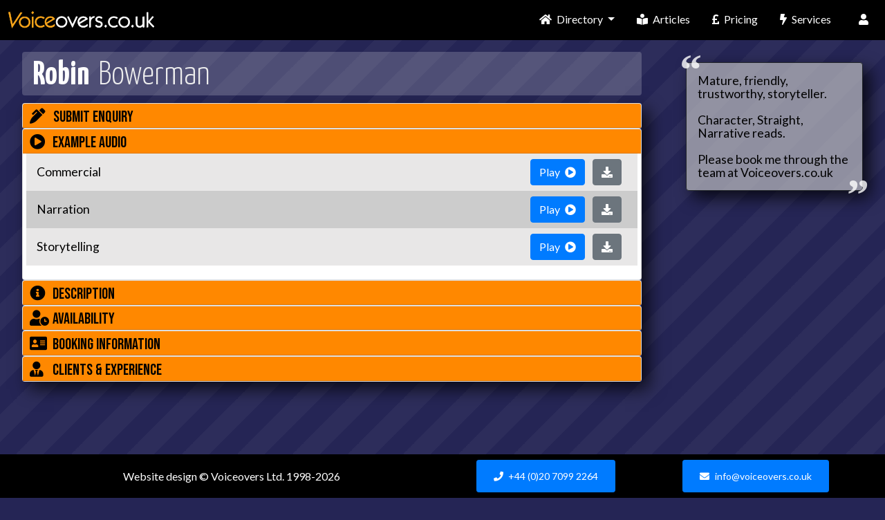

--- FILE ---
content_type: text/html; charset=UTF-8
request_url: https://www.voiceovers.co.uk/robin.bowerman/
body_size: 15813
content:

<!-- TODO: Check if this header info is right -->

<!DOCTYPE html>
<!--[if IE 7]><html xmlns="http://www.w3.org/1999/xhtml" class="ie7"><![endif]-->
<!--[if IE 8]><html xmlns="http://www.w3.org/1999/xhtml" class="ie8"><![endif]-->
<!--[if gt IE 8]><!-->
<html xmlns="http://www.w3.org/1999/xhtml" lang="en">
<!--<![endif]-->



<head>
	<!-- Global site tag (gtag.js) - Google Analytics -->
	<script async src="https://www.googletagmanager.com/gtag/js?id=UA-1191890-1"></script>
	<script>
	window.dataLayer = window.dataLayer || [];
	function gtag(){dataLayer.push(arguments);}
	gtag('js', new Date());

	gtag('config', 'UA-1191890-1');
	</script>


	<title>Robin Bowerman - Mature Trustworthy British Voice Actor (#122)</title>

	<meta name="author" content="Voiceovers.co.uk">
	<meta name="copyright" content="Voiceovers.co.uk 2026"><!-- dynamic year -->
	<meta charset="utf-8">
	
	<meta name="keywords" content="male voice, voiceover, voice artist, voice talent Robin Bowerman">
	<meta name="description" content="Robin Bowerman - Mature Trustworthy British Voice Actor (#122)">
	<!--meta name="viewport" content="width=device-width, initial-scale=1, user-scalable=0"--> <!-- GAZ Added for mobile 28-05-15 -->
	<meta name="viewport" content="width=device-width, initial-scale=1, shrink-to-fit=no">
	
	<link rel="preconnect" href="https://fonts.googleapis.com">
	<link rel="preconnect" href="https://use.fontawesome.com">

	<link rel="preconnect" href="https://fonts.gstatic.com">

	
	<script src="https://ajax.googleapis.com/ajax/libs/jquery/3.5.1/jquery.min.js"></script>

  	<script src="/javascript2019/jquery.filer.js"></script>
	<script src="/javascript2019/gazws.min.js"></script>

	<script>




	$(document).ready(function()
	{
	



			

/*End of document ready */
}); 	



	</script>

	
	<!--[if lt IE 9]><script src="/javascript2019/shiv/html5shiv.js"></script><![endif]-->


			<script type="application/ld+json">
			{
			"@context": "https://schema.org",
			"@type": "AudioObject",
			"contentUrl": "https://www.voicepool.co.uk/demos/mp3/robin.bowerman_commercial_190824.mp3",
			"description": "Commercial voice over sample by Robin Bowerman",
			"encodingFormat": "audio/mpeg",
			"genre": "http://vocab.getty.edu/aat/300417580",
			"uploadDate": "2024-08-19",
			"name": "Commercial"
			}
			</script>
			
			<script type="application/ld+json">
			{
			"@context": "https://schema.org",
			"@type": "AudioObject",
			"contentUrl": "https://www.voicepool.co.uk/demos/mp3/robin.bowerman_narration_190824.mp3",
			"description": "Narration voice over sample by Robin Bowerman",
			"encodingFormat": "audio/mpeg",
			"genre": "http://vocab.getty.edu/aat/300417580",
			"uploadDate": "2024-08-19",
			"name": "Narration"
			}
			</script>
			
			<script type="application/ld+json">
			{
			"@context": "https://schema.org",
			"@type": "AudioObject",
			"contentUrl": "https://www.voicepool.co.uk/demos/mp3/robin.bowerman_storytelling_280220.mp3",
			"description": "Storytelling voice over sample by Robin Bowerman",
			"encodingFormat": "audio/mpeg",
			"genre": "http://vocab.getty.edu/aat/300417580",
			"uploadDate": "2020-02-28",
			"name": "Storytelling"
			}
			</script>
			
	<link href="/css2019/jquery.filer.css" type="text/css" rel="stylesheet" />
	<link href="/css2019/themes/jquery.filer-dragdropbox-theme.css" type="text/css" rel="stylesheet" />


	<link href="https://fonts.googleapis.com/css?family=Lato:400&display=swap" rel="stylesheet">
	<link href="https://fonts.googleapis.com/css2?family=Yanone+Kaffeesatz:wght@300;700&display=swap" rel="stylesheet">
<link href="https://fonts.googleapis.com/css2?family=Bebas+Neue&display=swap" rel="stylesheet">

	<!--link href="https://fonts.googleapis.com/css?family=Lato:400, 400i, 900i" rel="stylesheet"-->

	
	<!--link rel="stylesheet" href="https://use.fontawesome.com/releases/v5.8.1/css/all.css" integrity="sha384-50oBUHEmvpQ+1lW4y57PTFmhCaXp0ML5d60M1M7uH2+nqUivzIebhndOJK28anvf" crossorigin="anonymous"-->
   
<link rel="preload" as="font" type="font/woff2" crossorigin href="https://use.fontawesome.com/releases/v5.8.1/webfonts/fa-regular-400.woff2"/>
<link rel="preload" as="font" type="font/woff2" crossorigin href="https://use.fontawesome.com/releases/v5.8.1/webfonts/fa-solid-900.woff2"/>

    <!--link rel="stylesheet" href="https://use.fontawesome.com/releases/v5.8.1/css/all.css" integrity="sha384-50oBUHEmvpQ+1lW4y57PTFmhCaXp0ML5d60M1M7uH2+nqUivzIebhndOJK28anvf" crossorigin="anonymous"-->
	<link rel="preload" as="style" href="https://use.fontawesome.com/releases/v5.8.1/css/all.css" integrity="sha384-50oBUHEmvpQ+1lW4y57PTFmhCaXp0ML5d60M1M7uH2+nqUivzIebhndOJK28anvf" crossorigin="anonymous" onload="this.rel='stylesheet'">



	<link rel="stylesheet" href="/bootstrap-4.3.1/css/bootstrap.min.css">

	<link type="text/css" rel="stylesheet" href="/css2019/voiceprofile2020.css?1002">

		  
	<style type="text/css">


.avatar {
    /* This image is 687 wide by 1024 tall, similar to your aspect ratio */
	background-image: none;    
    /* make a square container */
    width: 3.5rem;
    height: 3.5rem;

    /* fill the container, preserving aspect ratio, and cropping to fit */
    background-size: cover;

    /* center the image vertically and horizontally */
    background-position: top center;

    /* round the edges to a circle with border radius 1/2 container size */
    border-radius: 50%;
}

.ggimage-container {
  background-size: contain;
  background-position: center top;
  background-repeat: no-repeat;
  width: 100%;
  height: 100%;
  border-radius: .25rem;
  /*min-height: 100%;*/ /* added then removed*/
}

	</style>


	<link rel="apple-touch-icon" sizes="180x180" href="/apple-touch-icon.png">
	<link rel="icon" type="image/png" sizes="32x32" href="/favicon-32x32.png">
	<link rel="icon" type="image/png" sizes="16x16" href="/favicon-16x16.png">
	<link rel="manifest" href="/site.webmanifest">

</head>


<body class="d-flex flex-column h-100 diagonalm">
<!--div class="diagonalfall"></div-->


	<header>
		<!-- Fixed navbar -->
		<nav id='gazheader' class="d-md-flex navbar navbar-custom navbar-expand-md navbar-toggleable-md fixed-top justify-content-between">

			<div>
				<button class="navbar-toggler custom-toggler no-focus-outline" type="button" data-toggle="collapse" data-target="#navbarCollapse" aria-controls="navbarCollapse" aria-expanded="false" aria-label="Toggle navigation">
					<span class="navbar-toggler-icon"></span>
				</button>
				<a class="navbar-brand ml-1" id="icontop" href="/">

					<img src="/graphics2019/logo2019.svg" id="gazlogo" alt="Voiceovers logo">				</a>


			</div>


			<div class="d-flex justify-content-around mr-2">


				<div class="collapse navbar-collapse justify-content-around" id="navbarCollapse">
					<ul class="navbar-nav pl-2">

						<!-- for not extra large screens! -->
						<li class="nav-item px-2 dropdown d-inline">
							<a class="nav-link dropdown-toggle" href="#" id="navbarDropdownMenuLink" data-toggle="dropdown" aria-haspopup="true" aria-expanded="false">
								<i class="d-md-none d-lg-inline fas fa-home pr-1"></i>
								Directory
							</a>
							<div class="dropdown-menu" aria-labelledby="navbarDropdownMenuLink">
								<a class="dropdown-item" href="https://www.voiceovers.co.uk/"><i class="d-md-none d-lg-inline fas fa-search pr-2"></i>Search</a>
								<a class="dropdown-item" href="https://www.voiceovers.co.uk/language/"><i class="d-md-none d-lg-inline fas fa-globe pr-2"></i>Languages</a>
								<a class="dropdown-item" href="https://www.voiceovers.co.uk/recordings/"><i class="d-md-none d-lg-inline fas fa-boxes pr-2"></i>Project Types</a>
								<a class="dropdown-item" href="https://www.voiceovers.co.uk/character/"><i class="d-md-none d-lg-inline fas fa-user-secret pr-2"></i>Characters</a>
								<a class="dropdown-item" href="https://www.voiceovers.co.uk/impression/"><i class="d-md-none d-lg-inline fas fa-mask pr-2"></i>Impressions</a>
								<a class="dropdown-item" href="https://www.voiceovers.co.uk/accent/"><i class="d-md-none d-lg-inline fas fa-globe-europe pr-2"></i>Accents</a>
								<a class="dropdown-item" href="https://www.voiceovers.co.uk/age/"><i class="d-md-none d-lg-inline fas fa-user-friends pr-2"></i>Ages</a>
								<a class="dropdown-item" href="https://www.voiceovers.co.uk/style/"><i class="d-md-none d-lg-inline fas fa-grin-wink pr-2"></i>Style</a>
								<a class="dropdown-item" href="https://www.voiceovers.co.uk/occasions/"><i class="d-md-none d-lg-inline fas fa-calendar-day pr-2"></i>Occasions</a>
							</div>
						</li>

						<li class="nav-item px-2">
							<a class="nav-link" href="https://www.voiceovers.co.uk/articles/">
								<i class="d-md-none d-lg-inline fas fa-book-reader pr-1"></i>
								Articles</a>
						</li>

						
							<li class="nav-item px-2">
								<a class="nav-link" href="https://www.voiceovers.co.uk/voiceover-costs/">
								<i class="d-md-none d-lg-inline fas fa-pound-sign pr-1"></i>
									Pricing</a>
							</li>
						<li class="nav-item px-2">

							<a class="nav-link" href="https://www.voiceovers.co.uk/services/">
								<i class="d-md-none d-lg-inline fas fa-bolt pr-1"></i>
								Services</a>
						</li>

						<li class="nav-item"><a class="nav-link" id="carticon" href="/checkout"><i id="realcarticon" class="d-none fas fa-shopping-cart"></i></a><li class="nav-item">

															<!--a class="nav-link" data-toggle="modal" data-target="#LoginModal"><i class="fas fa-user"></i></a-->
								<a class="nav-link" onclick="$('#LoginModal').modal('show');"><i class="fas fa-user"></i></a>
								
								

							

						


					</ul>


				</div>

							</div>
		</nav>

	</header>

	<!-- Modal -->
	<div class="modal" id="LoginModal" tabindex="-1" role="dialog" aria-labelledby="LoginModalTitle" aria-hidden="true">
		<div class="modal-dialog" role="document">
			<div class="modal-content">
				<div class="modal-header bg-light">
					<h5 class="modal-title" id="LoginModalTitle">Sign In</h5>
					<button type="button" class="close" data-dismiss="modal" aria-label="Close">
						<span aria-hidden="true">&times;</span>
					</button>
				</div>
				<!-- javascript:gazsignin(); -->
				<div class="modal-body">

					<form id="signinForm" onsubmit="return gazsignin(event);" method="post" autocomplete="off" class="needs-validation" novalidate="">
					<input class="form-control" id="gazformtoken" name="formtoken" type="hidden" value="+ILiNkET/E5+QkRnf6ZkivtHc9yCmXx8hqwUqrL2yI7Cy5VptDMkVe8/V2g7OlFMGjxIjAJO7owJWKu8Kp+hHS3Yr5DF6sNegbvjgYLZUP5cfNYyJjhSrnPBRTkmmIA=">
						<div class="form-group">
							<input class="form-control" type="email" id="username" placeholder="Email Address" autocomplete="off" value="" required />
							<div class="invalid-feedback">
								Please enter your email address.
							</div>
						</div>
						<div class="form-group">
							<input class="form-control" minlength="5" type="password" placeholder="Password" name="password" autocomplete="on" id="password" value="" required />
							<div class="invalid-feedback">
								Incorrect email address or password.
							</div>
						</div>
						<div class="row justify-content-between">
							<div class="col-auto">

								<div class="custom-control custom-checkbox">
									<input class="custom-control-input" id="customCheckRemember" type="checkbox" checked="checked" />
									<label class="custom-control-label" for="customCheckRemember">Keep me logged in</label>
								</div>
							</div>

							<div class="col-auto"><a class="text-primary" style="cursor: pointer;" data-toggle="modal" data-target="#RemindModal" onclick="$('#LoginModal').modal('hide')">Forgot Your Password?</a>
							</div>
						</div>
						<div class="form-group mb-0"><button class="btn btn-primary btn-block mt-4" type="submit" name="submit">Sign In</button>
						</div>
					</form>

				</div>
				<div class="modal-footer d-block" style="background-color: #EEEEEE">

				<h5 class="pb-2">Register</h5>
					<form id="registerForm" onsubmit="return gazregister(event);" method="post" class="needs-validation" novalidate="">
						<div class="form-group bg-light">
							<input class="form-control form-control-sm" type="email" id="usernameR" placeholder="Email Address" required />
						</div>

						<div class="form-group"><button class="btn btn-secondary btn-block mt-3 btn-sm" type="submit" id="registerbtn" name="submit">Register</button>
						</div>

						<div id="registerInvalid" class="invalid-feedback">
							Please enter your email address.
						</div>

						<p id="registererror" class="d-none text-danger mt-2 mb-0">Error, maybe you have registered already with this email address?</p>
						<!--p id="registercomplete" class="d-none text-primary mt-2 mb-0">Great!, please check your email for a link to complete your sign up (check spam/junk folder if it doesn't arrive)</p-->

					</form>
				</div>


			</div>
		</div>
	</div>

	<div class="modal" id="RemindModal" tabindex="-1" role="dialog" aria-labelledby="RegisterModalTitle" aria-hidden="true">
		<div class="modal-dialog" role="document">
			<div class="modal-content">
				<div class="modal-header bg-light">
					<h5 class="modal-title" id="RegisterModalTitle">Password Reset</h5>
					<button type="button" class="close" data-dismiss="modal" aria-label="Close">
						<span aria-hidden="true">&times;</span>
					</button>
				</div>
				<form id="resetForm" onsubmit="return gazresetpass(event);" method="post" class="needs-validation" novalidate="">
					<div class="modal-body">
						<p>Please enter your email address and we will send you a password reset link.</p>

						<div class="form-group">
							<input class="form-control form-control-sm" type="email" placeholder="Email Address" name="usernameA" id="usernameA" value="" required />
						</div>

						<div id="registerInvalid2" class="invalid-feedback">
							Please enter your email address.
						</div>

						<p id="reseterror" class="d-none text-danger mt-2 mb-0">Error, maybe you have registered already with this email address?</p>

						<p id="resetcomplete" class="d-none text-primary mt-2 mb-0">Great!, check your email for a reset link (check spam/junk folder if it doesn't arrive)</p>


					</div>
					<div class="modal-footer gazmodalfooter">
						<button class="btn btn-primary" id="resetbutton" type="submit">Send Reset Link</button>
					</div>
				</form>
			</div>
		</div>
	</div>



	<div class="modal" id="SetPassModal" tabindex="-1" role="dialog" data-backdrop="static" data-keyboard="false" aria-labelledby="SetPassModalTitle" aria-hidden="true">
		<div class="modal-dialog" role="document">
			<div class="modal-content">
				<div class="modal-header bg-light">
					<h5 class="modal-title" id="SetPassModalTitle">Set Password</h5>

				</div>
				<form id="setPassForm" method="post" class="needs-validation" novalidate="">
					<div class="modal-body">
						<p>Please choose a password for your account.</p>

						<div class="form-group">
							<input class="form-control form-control-sm" type="email" placeholder="Email Address" value="" readonly />
						</div>

						<div class="form-group">
							<input class="form-control" type="password" placeholder="Set Password" name="Newpassword" id="Newpassword" value="" required />
						</div>
						<div class="form-group">
							<input class="form-control" type="password" placeholder="Repeat Password" name="Newpassword2" id="Newpassword2" value="" required />
						</div>
						<div id="setPassInvalid" class="invalid-feedback">
							Please enter a password greater than 5 characters and ensure both password fields match.
						</div>
						<div class="custom-control custom-checkbox">
							<input class="custom-control-input" id="customCheckRemember2" type="checkbox" checked="checked" />
							<label class="custom-control-label" for="customCheckRemember2">Keep me logged in</label>
						</div>

					</div>
					<div class="modal-footer gazmodalfooter">
						<button class="btn btn-primary" id="storepassbutton" type="button">Store Password</button>
					</div>
				</form>
			</div>
		</div>
	</div>


	<div id="cookiesmodal" data-backdrop="static" data-keyboard="false" class="modal" tabindex="-1" role="dialog" onkeypress="cookienewdismiss(event)">
		<div class="modal-dialog" role="document">
			<div class="modal-content">
				<div class="modal-header bg-light">
					<h5 class="modal-title">Cookies and Important Information</h5>

				</div>

				<div class="modal-body">
					<p>We use cookies and third party services such as Google Analytics to help us improve your experience using the website.
					We do not share or sell personally identifying information about you with third parties. 
					</p>
					<p class="mb-0">
					
You are invited to use our website for booking or obtaining quotes relating to specific voiceover projects.
Any other use of specific voiceover artist details is forbidden under our T&amp;Cs - 
including if you're offering services (free or paid for). 
Breach of this request may result in you being blocked from our website, 
legal action from ourselves or our voiceover artists.					</p>
				</div>

				<div class="modal-footer gazmodalfooter">
					<button id="cookiedismiss" type="button" class="btn btn-primary" data-dismiss="modal">OK</button>
				</div>
			</div>
		</div>
	</div>




	<div id="dontspammodal" data-backdrop="static" data-keyboard="false" class="modal" tabindex="-1" role="dialog">
		<div class="modal-dialog" role="document">
			<div class="modal-content">
				<div class="modal-header bg-light">
					<h5 class="modal-title">Important Legal Notice</h5>

				</div>

				<div class="modal-body">
				<p class="font-italic">
					You are invited to use voiceover artist contact details on our website for 
					booking or obtaining quotes relating to specific voiceover projects.
				</p>

				<p>
					Any other use is strictly forbidden under our terms and conditions - 
					including offering services (free or paid for). </p>
				<p>
					Breach of this request may result in you being blocked, legal action, and you may be liable for a fine under GDPR rules.
				</p>

				</div>

				<div class="modal-footer gazmodalfooter">
					<button id="dontspamdismiss" type="button" class="btn btn-primary" data-dismiss="modal">I agree</button>
					<button id="dontspamdreject" type="button" class="btn btn-primary" data-dismiss="modal">I don't agree</button>
				</div>
			</div>
		</div>
	</div>



	<div class="modal fade" id="decisionModal" tabindex="-1" role="dialog" style="z-index:1051;" aria-labelledby="decisionModalTitle" aria-hidden="true">
		<div class="modal-dialog" role="document">
			<div class="modal-content">
				<div class="modal-header">
					<h5 class="modal-title" id="decisionModalTitle">Are you sure?</h5>
					<button type="button" class="close" data-dismiss="modal" aria-label="Close">
					<span aria-hidden="true">&times;</span>
					</button>
				</div>
				<div class="modal-body">
					<p id="decisionModalText">Text to change</p>
				</div>
				<div class="modal-footer gazmodalfooter">
					<button type="button" id="decisionModalCancel" class="btn btn-secondary" data-dismiss="modal">Cancel</button>
					<button type="button" id="decisionModalProceed" data-dismiss="modal" class="btn btn-primary">Proceed</button>
				</div>	
			</div>
		</div>
	</div>

	<div id="alertmodal" data-backdrop="static" data-keyboard="false" class="modal" tabindex="-1" role="dialog" style="z-index:1051;">
		<div class="modal-dialog" role="document">
			<div class="modal-content">
				<div class="modal-header bg-light">
					<h5 id="alertModalTitle" class="modal-title">Thanks</h5>
					<button type="button" class="close" data-dismiss="modal" aria-label="Close">
						<span aria-hidden="true">&times;</span>
					</button>
				</div>

				<div id="alertModalBody" class="modal-body">
					<p id="alertModalText">Text to change</p>
				</div>

				<div class="modal-footer gazmodalfooter">
					<button id="alertModalDismiss" type="button" class="btn btn-primary" data-dismiss="modal">OK</button>
				</div>
			</div>
		</div>
	</div>

		
	

<div id="main" class="container-fluid h-100">
			
	<div id="content" class="h-100">		

		<div id="mydialogs"></div>

		<div id="feedbackModal" class="modalDialog"></div>
		<div id="feedbackModal2" class="modalDialog"></div>
		<div id="inlineDemosid" class="inlineDemos"></div>
	
		<div class="row h-100">

		
<div class="col-12" id="gazrightcontain">

<div class="row">


		<div class="col-12 d-none" id="settingsmain"><form id="contactDetailsUpdate" method="post" autocomplete="off" class="needs-validation" novalidate="">
<p>
Voice artists come in all shapes and sizes. Some like to avoid directed sessions and prefer self-records. 
Typical turnaround time and availability can vary from a few hours to a couple of days. <br>
What is 'normal' for you? <br>
Please fill out this form and let us know. It will influence the information
displayed on your profile, so our website can better match voices with projects.
</p>

<input type="hidden" name="vo_id" value="122" />

<div class="form-group row gazformelements_sm bg-gazhighlight">
<div class="col-sm-12">Main details</div>
</div>
		<div class="form-group row gazformelements_sm">
			<label for="contactDetailsUpdate_email" class="col-sm-5 col-form-label col-form-label-sm">
	Enquiry/booking email address<br> 
	</label>
			<div class="col-sm-7">
			<input id="contactDetailsUpdate_email" value="r.r.bowerman@talk21.com" name="publicemail" type="email" class="form-control form-control-sm" placeholder="">
			<small class="form-text text-muted">In addition, any enquiry form submissions will go to this email address. This can be different to your sign in email address. 
			If you change this, the system will email you a link to confirm.</small>
			</div>
		</div>
	<div class="form-group row gazformelements_sm">
		<label for="f1maincontactnum" class="col-sm-5 col-form-label col-form-label-sm">
Primary enquiry/booking telephone number</label>
		<div class="col-sm-7">
		<input type="email" class="form-control form-control-sm gaztelnumb" name="maincontactnumber" value="07850304913" id="f1maincontactnum" placeholder="">
		</div>
	</div>

	<div class="form-group row gazformelements_sm">
		<label for="f1altcontactnum" class="col-sm-5 col-form-label col-form-label-sm">
Optional secondary telephone number</label>
		<div class="col-sm-7">
		<input type="email" class="form-control form-control-sm gaztelnumb" name="altcontactnumber" value="" id="f1altcontactnum" placeholder="">
		</div>
	</div>


	<div class="form-group row gazformelements_sm">
		
		<label class="form-check-label col-sm-5 col-form-label col-form-label-sm">
		Booking options
		</label>
		
		
		<div class="col-sm-7">
		
			<div id="bookingOptions">
				<div class="form-check">
					<input class="form-check-input" type="checkbox" name="bbookdirect" id="bookingOptions1" value="1" >
					<label class="form-check-label" for="bookingOptions1">
			You can be booked direct
					</label>
				</div>

				<div class="form-check">
					<input class="form-check-input" type="checkbox" name="bbookvoiceovers" id="bookingOptions2" value="1"  checked>
					<label class="form-check-label" for="bookingOptions2">
			You can be booked via Voiceovers Ltd.
					</label>
				</div>

			</div></div>

			</div><div class="form-group row gazformelements_sm">
		
		<label class="form-check-label col-sm-5 col-form-label col-form-label-sm">
		How would you describe your main playing age?<br>(you can select up to 2 checkboxes if needed).
		<br><br>If you need more than 2 checkboxes then please email us, attaching audio example(s) of the 
		additional age(s) you can authentically voice which are outside your standard age range.
		</label>
		
			<div class="col-sm-7">
			
				<div id="bookingOptions">

				<div class="form-check">
				<input class="form-check-input" type="checkbox" name="voiceAge1" value="1" id="vvoiceAge1">
				<label class="form-check-label" for="voiceAge1">Child</label>
				</div>
				<div class="form-check">
				<input class="form-check-input" type="checkbox" name="voiceAge2" value="1" id="vvoiceAge2">
				<label class="form-check-label" for="voiceAge2">Teenage</label>
				</div>
				<div class="form-check">
				<input class="form-check-input" type="checkbox" name="voiceAge3" value="1" id="vvoiceAge3">
				<label class="form-check-label" for="voiceAge3">Young adult</label>
				</div>
				<div class="form-check">
				<input class="form-check-input" type="checkbox" name="voiceAge4" value="1" id="vvoiceAge4">
				<label class="form-check-label" for="voiceAge4">Youthful twenties, thirties</label>
				</div>
				<div class="form-check">
				<input class="form-check-input" type="checkbox" name="voiceAge5" value="1" id="vvoiceAge5">
				<label class="form-check-label" for="voiceAge5">Thirties/forties</label>
				</div>
				<div class="form-check">
				<input class="form-check-input" type="checkbox" name="voiceAge6" value="1" id="vvoiceAge6" checked>
				<label class="form-check-label" for="voiceAge6">Mature adult</label>
				</div>
				<div class="form-check">
				<input class="form-check-input" type="checkbox" name="voiceAge7" value="1" id="vvoiceAge7" checked>
				<label class="form-check-label" for="voiceAge7">Senior</label>
				</div>
				</div></div></div><div class="form-group row gazformelements_sm">
	
		<label class="form-check-label col-sm-5 col-form-label col-form-label-sm">
	Privacy options<br><br>
	Protecting your personal information from spammers and scammers
		</label>

		<div class="col-sm-7">
		
			<div id="f1protection">

	<div class="form-check">
					<input class="form-check-input" type="checkbox" value="1" name="bprivacy2" id="f1protection2">
					<label class="form-check-label" for="f1protection2">
	Only registered users can see your personal contact information. Others submit enquiries via your online form.
					</label>
				</div>
				<div class="form-check">
					<input class="form-check-input" type="checkbox" name="bprivacy3" value="1" id="f1protection3" checked>
					<label class="form-check-label" for="f1protection3">
	Visitors from high risk countries / IP addresses cannot see your personal contact information. They submit enquiries via your online form.
					</label>
				</div>
				<div class="form-check">
				<input class="form-check-input" type="checkbox" name="bprivacy4" value="1" id="f1protection4" checked>
				<label class="form-check-label" for="f1protection4">
	Visitors during unsociable hours (outside of 7am-7pm UK time weekdays) cannot see your telephone number(s). They contact you via your online form or email.
				</label>
			</div>

				<div class="form-check">
					<input class="form-check-input" type="checkbox" name="bprivacy5" value="1" id="f1protection5">
					<label class="form-check-label" for="f1protection5">
	Your personal contact information is always hidden, all enquiries via your online form.
					</label>
				</div>


			</div>


		</div>

	</div>
		<div class="form-group row gazformelements_sm bg-gazhighlight">
			<div class="col-sm-12">Your Top Six Hashtags (Keywords)</div>
		</div>
	
		<div class="form-group row gazformelements_sm">
			<label class="form-check-label col-sm-5 col-form-label col-form-label-sm">
				Six simple 'hashtag' style words which distinguish your voice
			</label>
	
			<div class="col-sm-7">
				<div class="input-group input-group-sm mb-2">
					<span class="input-group-text form-control-sm" style="height: calc(1.5em + .4rem);">#</span>
					<input id="hashtag1" type="text" name="hashtag1" class="form-control" maxlength="29" style="max-width:18em;" value="" placeholder="">
				</div>
	
				<div class="input-group input-group-sm mb-2">
					<span class="input-group-text form-control-sm" style="height: calc(1.5em + .4rem);">#</span>
					<input id="hashtag2" type="text" name="hashtag2" class="form-control" maxlength="29" style="max-width:18em;" value="" placeholder="">
				</div>
	
				<div class="input-group input-group-sm mb-2">
					<span class="input-group-text form-control-sm" style="height: calc(1.5em + .4rem);">#</span>
					<input id="hashtag3" type="text" name="hashtag3" class="form-control" maxlength="29" style="max-width:18em;" value="" placeholder="">
				</div>
	
				<div class="input-group input-group-sm mb-2">
					<span class="input-group-text form-control-sm" style="height: calc(1.5em + .4rem);">#</span>
					<input id="hashtag4" type="text" name="hashtag4" class="form-control" maxlength="29" style="max-width:18em;" value="" placeholder="">
				</div>
	
				<div class="input-group input-group-sm mb-2">
					<span class="input-group-text form-control-sm" style="height: calc(1.5em + .4rem);">#</span>
					<input id="hashtag5" type="text" name="hashtag5" class="form-control" maxlength="29" style="max-width:18em;" value="" placeholder="">
				</div>

				<div class="input-group input-group-sm mb-2">
					<span class="input-group-text form-control-sm" style="height: calc(1.5em + .4rem);">#</span>
					<input id="hashtag6" type="text" name="hashtag6" class="form-control" maxlength="29" style="max-width:18em;" value="" placeholder="">
				</div>
			</div>
		</div>
	<div class="form-group row gazformelements_sm bg-gazhighlight">
	<div class="col-sm-12">Directed sessions</div>
	</div>

	<div class="form-group row gazformelements_sm">
	
	
	<div class="col-sm-12">
	
	<label class="form-check-label col-form-label-sm">
	Your <b>normal</b> working hours (when you take enquiries & perform sessions) (UK time)
	</label>
	
	<div class="gaztimelist"><div class="row gazdemoentry py-1 text-primary"><div class="col">Day</div><div class="col">AM</div><div class="col">PM</div></div><div class="row gazdemoentry py-1"><div class="col">Monday</div><div class="col">	
		<select name="AMfromtime_1"><option>----</option><option>05:00</option><option>05:30</option><option>06:00</option><option>06:30</option><option>07:00</option><option>07:30</option><option>08:00</option><option>08:30</option><option selected="selected">09:00</option><option>09:30</option><option>10:00</option><option>10:30</option><option>11:00</option><option>11:30</option><option>12:00</option><option>12:30</option><option>13:00</option><option>13:30</option><option>14:00</option><option>14:30</option><option>15:00</option><option>15:30</option><option>16:00</option><option>16:30</option></select>-
		<select name="AMtotime_1"><option>----</option><option>05:00</option><option>05:30</option><option>06:00</option><option>06:30</option><option>07:00</option><option>07:30</option><option>08:00</option><option>08:30</option><option>09:00</option><option>09:30</option><option>10:00</option><option>10:30</option><option>11:00</option><option>11:30</option><option>12:00</option><option>12:30</option><option selected="selected">13:00</option><option>13:30</option><option>14:00</option><option>14:30</option><option>15:00</option><option>15:30</option><option>16:00</option><option>16:30</option></select></div><div class="col">
		<select name="PMfromtime_1"><option>----</option><option>12:00</option><option>12:30</option><option>13:00</option><option>13:30</option><option selected="selected">14:00</option><option>14:30</option><option>15:00</option><option>15:30</option><option>16:00</option><option>16:30</option><option>17:00</option><option>17:30</option><option>18:00</option><option>18:30</option><option>19:00</option><option>19:30</option><option>20:00</option><option>20:30</option><option>21:00</option><option>21:30</option><option>22:00</option><option>22:30</option></select>-
		<select name="PMtotime_1"><option>----</option><option>12:00</option><option>12:30</option><option>13:00</option><option>13:30</option><option>14:00</option><option>14:30</option><option>15:00</option><option>15:30</option><option>16:00</option><option>16:30</option><option>17:00</option><option selected="selected">17:30</option><option>18:00</option><option>18:30</option><option>19:00</option><option>19:30</option><option>20:00</option><option>20:30</option><option>21:00</option><option>21:30</option><option>22:00</option><option>22:30</option></select></div></div><div class="row gazdemoentry py-1"><div class="col">Tuesday</div><div class="col">	
		<select name="AMfromtime_2"><option>----</option><option>05:00</option><option>05:30</option><option>06:00</option><option>06:30</option><option>07:00</option><option>07:30</option><option>08:00</option><option>08:30</option><option selected="selected">09:00</option><option>09:30</option><option>10:00</option><option>10:30</option><option>11:00</option><option>11:30</option><option>12:00</option><option>12:30</option><option>13:00</option><option>13:30</option><option>14:00</option><option>14:30</option><option>15:00</option><option>15:30</option><option>16:00</option><option>16:30</option></select>-
		<select name="AMtotime_2"><option>----</option><option>05:00</option><option>05:30</option><option>06:00</option><option>06:30</option><option>07:00</option><option>07:30</option><option>08:00</option><option>08:30</option><option>09:00</option><option>09:30</option><option>10:00</option><option>10:30</option><option>11:00</option><option>11:30</option><option>12:00</option><option>12:30</option><option selected="selected">13:00</option><option>13:30</option><option>14:00</option><option>14:30</option><option>15:00</option><option>15:30</option><option>16:00</option><option>16:30</option></select></div><div class="col">
		<select name="PMfromtime_2"><option>----</option><option>12:00</option><option>12:30</option><option>13:00</option><option>13:30</option><option selected="selected">14:00</option><option>14:30</option><option>15:00</option><option>15:30</option><option>16:00</option><option>16:30</option><option>17:00</option><option>17:30</option><option>18:00</option><option>18:30</option><option>19:00</option><option>19:30</option><option>20:00</option><option>20:30</option><option>21:00</option><option>21:30</option><option>22:00</option><option>22:30</option></select>-
		<select name="PMtotime_2"><option>----</option><option>12:00</option><option>12:30</option><option>13:00</option><option>13:30</option><option>14:00</option><option>14:30</option><option>15:00</option><option>15:30</option><option>16:00</option><option>16:30</option><option>17:00</option><option selected="selected">17:30</option><option>18:00</option><option>18:30</option><option>19:00</option><option>19:30</option><option>20:00</option><option>20:30</option><option>21:00</option><option>21:30</option><option>22:00</option><option>22:30</option></select></div></div><div class="row gazdemoentry py-1"><div class="col">Wednesday</div><div class="col">	
		<select name="AMfromtime_3"><option>----</option><option>05:00</option><option>05:30</option><option>06:00</option><option>06:30</option><option>07:00</option><option>07:30</option><option>08:00</option><option>08:30</option><option selected="selected">09:00</option><option>09:30</option><option>10:00</option><option>10:30</option><option>11:00</option><option>11:30</option><option>12:00</option><option>12:30</option><option>13:00</option><option>13:30</option><option>14:00</option><option>14:30</option><option>15:00</option><option>15:30</option><option>16:00</option><option>16:30</option></select>-
		<select name="AMtotime_3"><option>----</option><option>05:00</option><option>05:30</option><option>06:00</option><option>06:30</option><option>07:00</option><option>07:30</option><option>08:00</option><option>08:30</option><option>09:00</option><option>09:30</option><option>10:00</option><option>10:30</option><option>11:00</option><option>11:30</option><option>12:00</option><option>12:30</option><option selected="selected">13:00</option><option>13:30</option><option>14:00</option><option>14:30</option><option>15:00</option><option>15:30</option><option>16:00</option><option>16:30</option></select></div><div class="col">
		<select name="PMfromtime_3"><option>----</option><option>12:00</option><option>12:30</option><option>13:00</option><option>13:30</option><option selected="selected">14:00</option><option>14:30</option><option>15:00</option><option>15:30</option><option>16:00</option><option>16:30</option><option>17:00</option><option>17:30</option><option>18:00</option><option>18:30</option><option>19:00</option><option>19:30</option><option>20:00</option><option>20:30</option><option>21:00</option><option>21:30</option><option>22:00</option><option>22:30</option></select>-
		<select name="PMtotime_3"><option>----</option><option>12:00</option><option>12:30</option><option>13:00</option><option>13:30</option><option>14:00</option><option>14:30</option><option>15:00</option><option>15:30</option><option>16:00</option><option>16:30</option><option>17:00</option><option selected="selected">17:30</option><option>18:00</option><option>18:30</option><option>19:00</option><option>19:30</option><option>20:00</option><option>20:30</option><option>21:00</option><option>21:30</option><option>22:00</option><option>22:30</option></select></div></div><div class="row gazdemoentry py-1"><div class="col">Thursday</div><div class="col">	
		<select name="AMfromtime_4"><option>----</option><option>05:00</option><option>05:30</option><option>06:00</option><option>06:30</option><option>07:00</option><option>07:30</option><option>08:00</option><option>08:30</option><option selected="selected">09:00</option><option>09:30</option><option>10:00</option><option>10:30</option><option>11:00</option><option>11:30</option><option>12:00</option><option>12:30</option><option>13:00</option><option>13:30</option><option>14:00</option><option>14:30</option><option>15:00</option><option>15:30</option><option>16:00</option><option>16:30</option></select>-
		<select name="AMtotime_4"><option>----</option><option>05:00</option><option>05:30</option><option>06:00</option><option>06:30</option><option>07:00</option><option>07:30</option><option>08:00</option><option>08:30</option><option>09:00</option><option>09:30</option><option>10:00</option><option>10:30</option><option>11:00</option><option>11:30</option><option>12:00</option><option>12:30</option><option selected="selected">13:00</option><option>13:30</option><option>14:00</option><option>14:30</option><option>15:00</option><option>15:30</option><option>16:00</option><option>16:30</option></select></div><div class="col">
		<select name="PMfromtime_4"><option>----</option><option>12:00</option><option>12:30</option><option>13:00</option><option>13:30</option><option selected="selected">14:00</option><option>14:30</option><option>15:00</option><option>15:30</option><option>16:00</option><option>16:30</option><option>17:00</option><option>17:30</option><option>18:00</option><option>18:30</option><option>19:00</option><option>19:30</option><option>20:00</option><option>20:30</option><option>21:00</option><option>21:30</option><option>22:00</option><option>22:30</option></select>-
		<select name="PMtotime_4"><option>----</option><option>12:00</option><option>12:30</option><option>13:00</option><option>13:30</option><option>14:00</option><option>14:30</option><option>15:00</option><option>15:30</option><option>16:00</option><option>16:30</option><option>17:00</option><option selected="selected">17:30</option><option>18:00</option><option>18:30</option><option>19:00</option><option>19:30</option><option>20:00</option><option>20:30</option><option>21:00</option><option>21:30</option><option>22:00</option><option>22:30</option></select></div></div><div class="row gazdemoentry py-1"><div class="col">Friday</div><div class="col">	
		<select name="AMfromtime_5"><option>----</option><option>05:00</option><option>05:30</option><option>06:00</option><option>06:30</option><option>07:00</option><option>07:30</option><option>08:00</option><option>08:30</option><option selected="selected">09:00</option><option>09:30</option><option>10:00</option><option>10:30</option><option>11:00</option><option>11:30</option><option>12:00</option><option>12:30</option><option>13:00</option><option>13:30</option><option>14:00</option><option>14:30</option><option>15:00</option><option>15:30</option><option>16:00</option><option>16:30</option></select>-
		<select name="AMtotime_5"><option>----</option><option>05:00</option><option>05:30</option><option>06:00</option><option>06:30</option><option>07:00</option><option>07:30</option><option>08:00</option><option>08:30</option><option>09:00</option><option>09:30</option><option>10:00</option><option>10:30</option><option>11:00</option><option>11:30</option><option>12:00</option><option>12:30</option><option selected="selected">13:00</option><option>13:30</option><option>14:00</option><option>14:30</option><option>15:00</option><option>15:30</option><option>16:00</option><option>16:30</option></select></div><div class="col">
		<select name="PMfromtime_5"><option>----</option><option>12:00</option><option>12:30</option><option>13:00</option><option>13:30</option><option selected="selected">14:00</option><option>14:30</option><option>15:00</option><option>15:30</option><option>16:00</option><option>16:30</option><option>17:00</option><option>17:30</option><option>18:00</option><option>18:30</option><option>19:00</option><option>19:30</option><option>20:00</option><option>20:30</option><option>21:00</option><option>21:30</option><option>22:00</option><option>22:30</option></select>-
		<select name="PMtotime_5"><option>----</option><option>12:00</option><option>12:30</option><option>13:00</option><option>13:30</option><option>14:00</option><option>14:30</option><option>15:00</option><option>15:30</option><option>16:00</option><option>16:30</option><option>17:00</option><option selected="selected">17:30</option><option>18:00</option><option>18:30</option><option>19:00</option><option>19:30</option><option>20:00</option><option>20:30</option><option>21:00</option><option>21:30</option><option>22:00</option><option>22:30</option></select></div></div><div class="row gazdemoentry py-1"><div class="col">Saturday</div><div class="col">	
		<select name="AMfromtime_6"><option selected="selected">----</option><option>05:00</option><option>05:30</option><option>06:00</option><option>06:30</option><option>07:00</option><option>07:30</option><option>08:00</option><option>08:30</option><option>09:00</option><option>09:30</option><option>10:00</option><option>10:30</option><option>11:00</option><option>11:30</option><option>12:00</option><option>12:30</option><option>13:00</option><option>13:30</option><option>14:00</option><option>14:30</option><option>15:00</option><option>15:30</option><option>16:00</option><option>16:30</option></select>-
		<select name="AMtotime_6"><option selected="selected">----</option><option>05:00</option><option>05:30</option><option>06:00</option><option>06:30</option><option>07:00</option><option>07:30</option><option>08:00</option><option>08:30</option><option>09:00</option><option>09:30</option><option>10:00</option><option>10:30</option><option>11:00</option><option>11:30</option><option>12:00</option><option>12:30</option><option>13:00</option><option>13:30</option><option>14:00</option><option>14:30</option><option>15:00</option><option>15:30</option><option>16:00</option><option>16:30</option></select></div><div class="col">
		<select name="PMfromtime_6"><option selected="selected">----</option><option>12:00</option><option>12:30</option><option>13:00</option><option>13:30</option><option>14:00</option><option>14:30</option><option>15:00</option><option>15:30</option><option>16:00</option><option>16:30</option><option>17:00</option><option>17:30</option><option>18:00</option><option>18:30</option><option>19:00</option><option>19:30</option><option>20:00</option><option>20:30</option><option>21:00</option><option>21:30</option><option>22:00</option><option>22:30</option></select>-
		<select name="PMtotime_6"><option selected="selected">----</option><option>12:00</option><option>12:30</option><option>13:00</option><option>13:30</option><option>14:00</option><option>14:30</option><option>15:00</option><option>15:30</option><option>16:00</option><option>16:30</option><option>17:00</option><option>17:30</option><option>18:00</option><option>18:30</option><option>19:00</option><option>19:30</option><option>20:00</option><option>20:30</option><option>21:00</option><option>21:30</option><option>22:00</option><option>22:30</option></select></div></div><div class="row gazdemoentry py-1"><div class="col">Sunday</div><div class="col">	
		<select name="AMfromtime_7"><option selected="selected">----</option><option>05:00</option><option>05:30</option><option>06:00</option><option>06:30</option><option>07:00</option><option>07:30</option><option>08:00</option><option>08:30</option><option>09:00</option><option>09:30</option><option>10:00</option><option>10:30</option><option>11:00</option><option>11:30</option><option>12:00</option><option>12:30</option><option>13:00</option><option>13:30</option><option>14:00</option><option>14:30</option><option>15:00</option><option>15:30</option><option>16:00</option><option>16:30</option></select>-
		<select name="AMtotime_7"><option selected="selected">----</option><option>05:00</option><option>05:30</option><option>06:00</option><option>06:30</option><option>07:00</option><option>07:30</option><option>08:00</option><option>08:30</option><option>09:00</option><option>09:30</option><option>10:00</option><option>10:30</option><option>11:00</option><option>11:30</option><option>12:00</option><option>12:30</option><option>13:00</option><option>13:30</option><option>14:00</option><option>14:30</option><option>15:00</option><option>15:30</option><option>16:00</option><option>16:30</option></select></div><div class="col">
		<select name="PMfromtime_7"><option selected="selected">----</option><option>12:00</option><option>12:30</option><option>13:00</option><option>13:30</option><option>14:00</option><option>14:30</option><option>15:00</option><option>15:30</option><option>16:00</option><option>16:30</option><option>17:00</option><option>17:30</option><option>18:00</option><option>18:30</option><option>19:00</option><option>19:30</option><option>20:00</option><option>20:30</option><option>21:00</option><option>21:30</option><option>22:00</option><option>22:30</option></select>-
		<select name="PMtotime_7"><option selected="selected">----</option><option>12:00</option><option>12:30</option><option>13:00</option><option>13:30</option><option>14:00</option><option>14:30</option><option>15:00</option><option>15:30</option><option>16:00</option><option>16:30</option><option>17:00</option><option>17:30</option><option>18:00</option><option>18:30</option><option>19:00</option><option>19:30</option><option>20:00</option><option>20:30</option><option>21:00</option><option>21:30</option><option>22:00</option><option>22:30</option></select></div></div>
	</div>
	</div>
	<div class="ml-auto me-2 mr-2 text-danger" id="timeerrors"></div>
	</div>
	
		<div class="form-group row gazformelements_sm">
	
			<label class="form-check-label col-sm-5 col-form-label col-form-label-sm">
			Your <b>normal</b> availability for directed sessions (link-ups)
			</label>
			
			
			<div class="col-sm-7">
			
				<div id="f2directedav">
	
				<div class="form-check">
				<input class="form-check-input" type="radio" name="directedresponse" id="f2directedav1" value="1">
				<label class="form-check-label" for="f2directedav1">
		"Radio producer's dream": You're normally available at short notice (within a few hours) for directed sessions.
				</label>
			</div>
	
			<div class="form-check">
				<input class="form-check-input" type="radio" id="f2directedav2" name="directedresponse" value="2" checked>
				<label class="form-check-label" for="f2directedav2">
		"Busy bee": You can offer directed sessions but normally need to be booked at least 24 hours in advance.
				</label>
			</div>
	
	
			<div class="form-check">
				<input class="form-check-input" type="radio" id="f2directedav3" name="directedresponse" value="3">
				<label class="form-check-label" for="f2directedav3">
		"The self-recorder": You're not normally available for directed sessions.
				</label>
			</div>
	
			<div class="mt-3">
				<small>If you use an online diary/booking system, put the website address here:</small>
				<input id="f2diaryurl" type="text" name="diaryurl" class="form-control form-control-sm" value="" placeholder="">
			</div>
	
		</div>
	
	
	
	
	
			</div>
	
		</div>



	<div class="form-group row gazformelements_sm">

	<label class="form-check-label col-sm-5 col-form-label col-form-label-sm">
		IP session capability<br>(at least one successful session has been made)
		</label>
		

		<div class="col-sm-7">
		
			<div id="f1ipcapability">

				<div class="form-check">
					<input class="form-check-input" type="checkbox" name="bsourceconnect" id="f1ipcapability1" value="1" checked>
					<label class="form-check-label" for="f1ipcapability1">
			Source-Nexus
					</label>
				</div>

				<div class="form-check">
					<input class="form-check-input" type="checkbox" id="f1ipcapability2" name="bipdtl" value="1">
					<label class="form-check-label" for="f1ipcapability2">
			ipDTL
					</label>
				</div>

				<div class="form-check">
					<input class="form-check-input" type="checkbox" id="f1ipcapability3" name="bcleanfeed" value="1" checked>
					<label class="form-check-label" for="f1ipcapability3">
			Cleanfeed
					</label>
				</div>

				<div class="form-check">
					<input class="form-check-input" type="checkbox" id="f1ipcapability4" name="bipother" value="1">
					<label class="form-check-label" for="f1ipcapability4">
			Other
					</label>
				</div>

				<div class="form-check mt-3">
					<input class="form-check-input" type="checkbox" id="bookDirect" name="bsafetycopy" value="1" checked>
					<label class="form-check-label" for="bookDirect">
			I record a safety copy in case of internet glitches
					</label>
				</div>

				<div class="form-check mt-3">
				<input class="form-check-input" type="checkbox" id="bsourceconnectpaid" name="bsourceconnectpaid" value="1">
				<label class="form-check-label" for="bsourceconnectpaid">
		I have a Source-Connect paid subscription
				</label>
			</div>


				<div class="form-group mt-2">
					<small class="form-text text-muted">Any other relevant info or preferences</small>
					<textarea type="text" rows="2" class="form-control form-control-sm" id="f1ipdetails" name="ipadditionalinfo" placeholder=""></textarea>
				</div>

			</div>

		</div>

	</div>


	<div class="form-group row gazformelements_sm">
		<!--input class="form-check-input hasISDN" type="checkbox" value=""-->
		<label class="form-check-label col-sm-5 col-form-label col-form-label-sm">
		Legacy audio patches
		</label>
	
		<div class="col-sm-7">
		
			<div id="f1patches">

				<div class="form-check">
					<input class="form-check-input" type="checkbox" id="f1patches1" name="btelephonepatch" value="1">
					<label class="form-check-label" for="f1patches1">
			Telephone patch
					</label>
				</div>

			
			</div>

		</div>

	</div>
<!-- Video Capability Question -->
<div class="form-group row gazformelements_sm mb-2">
    <label class="form-check-label col-sm-5 col-form-label col-form-label-sm">
        Video Capability<br>
        <small>(Assuming video only, as audio will be via a separate system like Cleanfeed)</small>
    </label>
    <div class="col-sm-7">
        <div id="video_capability_options">
            <div class="form-check">
                <input class="form-check-input" type="radio" name="video_capability" id="video_capability0" value="0" checked>
                <label class="form-check-label" for="video_capability0">
                    No capability
                </label>
            </div>
            <div class="form-check">
                <input class="form-check-input" type="radio" name="video_capability" id="video_capability1" value="1">
                <label class="form-check-label" for="video_capability1">
                    I can send a video feed of me/my studio
                </label>
            </div>
            <div class="form-check">
                <input class="form-check-input" type="radio" name="video_capability" id="video_capability2" value="2">
                <label class="form-check-label" for="video_capability2">
                    I can view a remote video feed (such as guide visuals)
                </label>
            </div>
            <div class="form-check">
                <input class="form-check-input" type="radio" name="video_capability" id="video_capability3" value="3">
                <label class="form-check-label" for="video_capability3">
                    Both: I can send a video feed and view a video feed
                </label>
            </div>
        </div>
    </div>
</div>

<!-- Preferred Video Method Question -->
<div class="form-group row gazformelements_sm" id="preferred_video_method_section" style="display:none;">
    <label class="form-check-label col-sm-5 col-form-label col-form-label-sm">
        Preferred Video Method<br>
        <small>(This is for video feed only; audio will be linked via another system like Cleanfeed)</small>
    </label>
    <div class="col-sm-7">
        <div id="preferred_video_method_options">
            <div class="form-check">
                <input class="form-check-input" type="radio" name="preferred_video_method" id="preferred_video_method_zoom" value="1">
                <label class="form-check-label" for="preferred_video_method_zoom">
                    Zoom
                </label>
            </div>
            <div class="form-check">
                <input class="form-check-input" type="radio" name="preferred_video_method" id="preferred_video_method_whatsapp" value="2">
                <label class="form-check-label" for="preferred_video_method_whatsapp">
                    WhatsApp Video
                </label>
            </div>
            <div class="form-check">
                <input class="form-check-input" type="radio" name="preferred_video_method" id="preferred_video_method_facetime" value="3">
                <label class="form-check-label" for="preferred_video_method_facetime">
                    FaceTime
                </label>
            </div>
            <div class="form-check">
                <input class="form-check-input" type="radio" name="preferred_video_method" id="preferred_video_method_jitsi" value="4">
                <label class="form-check-label" for="preferred_video_method_jitsi">
                    Jitsi Meet
                </label>
            </div>
            <div class="form-check">
                <input class="form-check-input" type="radio" name="preferred_video_method" id="preferred_video_method_other" value="5">
                <label class="form-check-label" for="preferred_video_method_other">
                    Other (please specify)
                </label>
            </div>
            <div class="form-group mt-2" id="other_video_method_details" style="display:none;">
                <small class="form-text text-muted">Please specify if 'Other'</small>
                <input type="text" class="form-control form-control-sm" name="preferred_video_method_other_details" value="">
            </div>
        </div>
    </div>
</div>
	



	<div class="form-group row gazformelements_sm bg-gazhighlight">
	<div class="col-sm-12">In-person sessions</div>
	</div>


	<div class="form-group row gazformelements_sm">
		<!--input class="form-check-input hasISDN" type="checkbox" value=""-->
		<label class="form-check-label col-sm-5 col-form-label col-form-label-sm">
		Thoughts on in-person sessions
		</label>
		
		<div class="col-sm-7">
		
			<div id="f1inpersonsessions">

				<div class="form-check">
					<input class="form-check-input" type="radio" name="inpersonseshes" id="f1inpersonsessions1" value="1" checked>
					<label class="form-check-label" for="f1inpersonsessions1">
					No
					</label>
				</div>
				<div class="form-check">
					<input class="form-check-input" type="radio" name="inpersonseshes" id="f1inpersonsessions2" value="2">
					<label class="form-check-label" for="f1inpersonsessions2">
					Only if lucrative
					</label>
				</div>
				<div class="form-check">
					<input class="form-check-input" type="radio" name="inpersonseshes" id="f1inpersonsessions3" value="3">
					<label class="form-check-label" for="f1inpersonsessions3">
					Yes actively promote:
					</label>
				</div>

				<div class="form-group mt-2">
					<small class="form-text text-muted">Geographic area (e.g. Central London). Please note, this information may be displayed on the search results for all to see.</small>
					<input type="text" class="form-control form-control-sm" name="geographicarea" id="f1location" placeholder="" value="EAST MIDLANDS">
				</div>

			</div>

		</div>

	</div>


	<div class="form-group row gazformelements_sm bg-gazhighlight">
	<div class="col-sm-12">Self-records</div>
	</div>



	<div class="form-group row gazformelements_sm">
		<label class="form-check-label col-sm-5 col-form-label col-form-label-sm">
		Your view of self-records
		</label>
		
		<div class="col-sm-7">
		
			<div id="f1selfrecords">

				<div class="form-check">
					<input class="form-check-input" type="radio" name="selfrecords" id="f1selfrecords1" value="1">
					<label class="form-check-label" for="f1selfrecords1">
		Avoid (this will show you as unavailable for self-records)
					</label>
				</div>
				<div class="form-check">
					<input class="form-check-input" type="radio" name="selfrecords" id="f1selfrecords2" value="2" checked>
					<label class="form-check-label" for="f1selfrecords2">
		Actively promote
					</label>
				</div>

			</div>

		</div>

	</div>
	

	<div class="form-group row gazformelements_sm">
	
		<label class="form-check-label col-sm-5 col-form-label col-form-label-sm">
		Your <b>normal</b> turnaround with self-records
		</label>
		
		
		<div class="col-sm-7">
		
			<div id="bookingOptions">

				<div class="form-check">
					<input class="form-check-input" type="radio" name="selfrecordspeed" id="f2turnaround1" value="1">
					<label class="form-check-label" for="f2turnaround1">
		"Super fast": You can normally deliver self-records the <b>same</b> working day if booked in the morning, or
			by midday next working day if booked in the afternoon (e.g. scripts under 5 mins).
					</label>
				</div>

				<div class="form-check">
					<input class="form-check-input" type="radio" name="selfrecordspeed" id="f2turnaround2" value="2" checked>
					<label class="form-check-label" for="f2turnaround2">
		"Normal": You can normally deliver self-records in one working day (e.g. scripts under 5 mins).
					</label>
				</div>

				<div class="form-check">
					<input class="form-check-input" type="radio" name="selfrecordspeed" id="f2turnaround3" value="3">
					<label class="form-check-label" for="f2turnaround3">
		"Limited": You normally need a few working days to deliver recordings.
					</label>
				</div>
			


			</div>

		</div>

	</div>
	



	<div class="form-group row gazformelements_sm bg-gazhighlight">
	<div class="col-sm-12">Other</div>
	</div>


	<div class="form-group row gazformelements_sm">
		
		<label class="form-check-label col-sm-5 col-form-label col-form-label-sm">
		Custom samples
		</label>
		
		<div class="col-sm-7">
		
			<div id="f1customsamples">

				<div class="form-check">
					<input class="form-check-input" type="radio" name="customsamples" id="f1customsamples1" value="1" checked>
					<label class="form-check-label" for="f1customsamples1">
					Try to avoid
					</label>
				</div>
				<div class="form-check">
					<input class="form-check-input" type="radio" name="customsamples" id="f1customsamples2" value="2">
					<label class="form-check-label" for="f1customsamples2">
					Normally if requested
					</label>
				</div>
				<div class="form-check">
					<input class="form-check-input" type="radio" name="customsamples" id="f1customsamples3" value="3">
					<label class="form-check-label" for="f1customsamples3">
					Yes, actively promote
					</label>
				</div>

			</div>

		</div>

	</div>

	


	<div class="form-group row gazformelements_sm">
	
		<label class="form-check-label col-sm-5 col-form-label col-form-label-sm">
		Special markets you are targeting
		</label>
		
		
		<div class="col-sm-7">
	
		

			<div class="form-check">
			<input class="form-check-input" type="checkbox" id="f2targetmarkets1" value="1" name="blocalradio">
			<label class="form-check-label" for="f2targetmarkets1">
	You promote yourself as available for radio station sessions at standard rates.
			</label>
			</div>

			<div id="bookingOptions">
				<div class="form-check">
					<input class="form-check-input" type="checkbox" id="f2targetmarkets2" name="bUAE" value="1">
					<label class="form-check-label" for="f2targetmarkets2">
	You promote yourself as available on Sunday mornings for Middle Eastern clients (UAE etc.) (Take enquiries and
	make recordings).
					</label>
				</div>

				<div class="form-check">
					<input class="form-check-input" type="checkbox" id="f2targetmarkets3" name="bUSA" value="1" checked>
					<label class="form-check-label" for="f2targetmarkets3">
	You promote yourself as available weekdays until at least 7pm for American clients. (Take enquiries and
	make recordings).
					</label>
				</div>


				<div class="form-check">
					<input class="form-check-input" type="checkbox" id="f2targetmarkets4" name="bLondon" value="1" checked>
					<label class="form-check-label" for="f2targetmarkets4">
	You promote yourself as available for short notice (less than 24 hours) in-person sessions in central London.
					</label>
				</div>

				<div class="form-check">
					<input class="form-check-input" type="checkbox" id="f2targetmarkets5" name="bEvents" value="1">
					<label class="form-check-label" for="f2targetmarkets5">
	You promote yourself as an in-person announcer for events (typically evening events/dinners).
					</label>
				</div>



			</div>

		</div>

	</div>
		
	<div style="min-height: 6rem;"></div>
	<div class="form-group row gazformelements_sm py-2"></div></form>
	</div>

		<div class="col-md-9 col-12 mb-5" id="voleftcol">

		<div class="roundedbox pl-3">

			<div class="row align-items-center">
				<h1 class="col-6 vonamediv mb-0">
					<span class="gazblockselection voicename2">Robin</span>
					<span class="gazblockselection voicenamethin pl-1">Bowerman 
										<span id="editm"></span>
				</span>
					<input type="hidden" id="the_vo_id" class="d-none" value="122"></input>
					</h1>

			


<div class="col d-inline-flex justify-content-end align-items-center pt-1 mr-3 d-md-none">
	<div class="avatar my-2 d-inline-block ml-1"></div>
	<div id="photoedit" class="showwhenedit d-none ml-1">

	<button type="button" class="btn btn-primary" onclick="addphoto();">
				<i class="fas fa-camera"></i>
				</button></div></div>	

			</div>

		</div>

		<h2 class="d-md-none d-block my-3 vodescription effect7 gazeditable gazstopheadsize" id="headingvar1_">

<!--*****************************************************************-->

Mature, friendly, trustworthy, storyteller.<br />
			<br />
Character, Straight, Narrative reads.<br />
<br />
Please book me through the team at Voiceovers.co.uk</h2>

		<div class="mt-2 effect7" id="accordion">


		
			<div class="card">
			<div data-toggle="collapse" data-target="#collapseBooking" aria-expanded="true" aria-controls="collapseBooking" class="card-header voheader" id="headingBooking">
					
						<i class="iconforcollapse pr-1 fas fa-pen-alt"></i><span class="traxper_txt_sm">
	Submit Enquiry</span>
				</div>
				<div id="collapseBooking" class="collapse gazcollapse" aria-labelledby="headingBooking" data-parent="#accordion">
					<div class="card-body">
						<form id="bookingForm" method="post" autocomplete="off" class="needs-validation" novalidate="">
						
								<input class="form-control" name="sendtous" type="hidden" value="1"><input class="form-control" name="sendFormTo" type="hidden" value="2">Use this form to send your enquiry.<br><br><input class="form-control" name="templateid" type="hidden" value="4">	
									<div class="form-group">							
								<div class="ml-1 mb-1">Your email:</div>
								<input class="form-control" name="fromEmail" type="email" id="bookingEmail" placeholder="Email Address" autocomplete="off" value="" required/>
								<div class="invalid-feedback">
									Please enter your email address.
								</div>
							</div>
						

<!-- Honeypot (bots tend to fill this, humans won't) -->
<div style="position:absolute; left:-10000px; top:auto; width:1px; height:1px; overflow:hidden;" aria-hidden="true">
    <label for="website">Website</label>
    <input type="text" name="website" id="website" value="" tabindex="-1" autocomplete="off">
</div>

							<div class="form-group">
								<div class="ml-1 mb-1">Your name (optional):</div>
								<input class="form-control" name="fromName" type="text" id="bookingName" value="" placeholder="Your Name"/>
							</div>
							<div class="form-group">
								<div class="ml-1 mb-1">Your company name (optional):</div>
								<input class="form-control" name="fromCompany" type="text" id="bookingCompanyName" value="" placeholder="Company Name"/>
							</div>

							<input class="form-control" name="toVoice" type="hidden" value="Robin Bowerman">
							<input class="form-control" name="vo_id" type="hidden" value="122">
							<input class="form-control" name="pageurlend" type="hidden" value="robin.bowerman">
							<input class="form-control" name="formtoken" type="hidden" value="+ILiNkET/E5+QkRnf6ZkivtHc9yCmXx8hqwUqrL2yI7Cy5VptDMkVe8/V2g7OlFMGjxIjAJO7owJWKu8Kp+hHS3Yr5DF6sNegbvjgYLZUP5cfNYyJjhSrnPBRTkmmIA=">
							

							<div class="form-group">
								<div class="ml-1 mb-1">Describe your voiceover requirement. Include how you plan to use your audio and any other details.</div>
								<textarea rows="6" name="emailMessage" placeholder="About your requirement" class="form-control" id="bookingMessage" required></textarea>
							</div>
								
							<div class="form-group">
								<div class="ml-1 mb-1">
									Do you have a script? Providing your script (or draft script) now can 
									put your project into context, and speed up getting a costing to you.
								</div>
								<div class="ml-1 mb-1">
									Attach your script(s) here. Or paste below.

									<div class="file-field mt-3">
									
										<input type="file" name="files[]" id="filer_input" multiple="multiple">
										
									</div>
	
								</div>
								
							</div>

							
							<div class="form-group">
								<label class="sr-only" for="form-about-yourself">Script</label>
								<textarea rows="6" name="pastedScript" maxlength="50000" placeholder="Paste your script, or attach above" class="form-control" id="bookingScript"></textarea>
							</div>



							<div class="form-group mb-0"><button class="btn btn-primary btn-block mt-4" id="uploadassetbutton" type="submit" name="submit">Submit</button>
							</div>
						</form>

					


					</div>
				</div>
			</div>

			<!--  DEMOS -->
			<div class="card" id="ignoreme">
				<div data-toggle="collapse" data-target="#collapseOne" aria-expanded="true" aria-controls="collapseOne" class="card-header voheader" id="headingOne">
					<i class="pr-1 iconforcollapse fas fa-play-circle"></i>
	<span class="traxper_txt_sm">Example Audio</span>				
				</div>
				<div id="collapseOne" class="collapse gazcollapse show" aria-labelledby="headingOne" data-parent="#accordion">
					<div class="card-body pt-0">
						<div class="vodescription2">
							<!--div class="showwhenedit pb-3 pt-2 d-none">Please email your demo updates to us, ideally stereo mp3 files at 128Kbps 44100Hz<br></div--> 
							<div id="dragdemolist">
	<div class="row gazdemoentry align-items-center" data-demoid="123">
		<div class="col">
			<div class="showwhenedit d-none ml-2"><i class="fas fa-arrows-alt-v mr-1"></i>
			</div>
			<div class="gazeditable gazstopnewline pr-1 d-inline gazdemotitle" data-demoid="123" title="Updated August 2024">Commercial
			</div>
		<button type="button" title="Edit details" data-demoid="123" class="text-primary showwhenedit d-none p-1 btn btn-sm btn-link eddemodlg"><i class="fas fa-edit"></i></button><span class="d-none newdemoflag badge badge-secondary" style="vertical-align: super;" data-demoid="123">New</span>
			<div data-demoid="123" class="gazdemoage d-none showwhenedit pl-3">From about a year ago
			</div>
			
			</div>

			<div class="col text-end text-right flex-grow-1 align-items-center py-1">
				<button title="Play this demo" type="button" class="m-1 btn btn-primary" onclick="playdemowithid(123, this);">
				<span class="mr-1 d-none d-xl-inline">Play </span><i class="fas fa-play-circle"></i>
				</button>
				<div class="d-none showwhenedit ml-2">
			
					<button type="button" title="Re-upload this demo" class="m-1 btn btn-secondary" onclick="reuploaddemo(123, 'Commercial');"><span class="mr-1 d-none d-xl-inline">Replace </span><i class="fas fa-upload"></i></button>
					<button type="button" title="Delete this demo" class="m-1 btn btn-danger" onclick="deletedemo(123);"><i class="fas fa-times-circle"></i></button>

				<button class="downloadToggle m-1 btn btn-dark btn-toggle" data-demoid="123" data-status="ok" style="
		padding-top: 0.2rem;
		padding-bottom: 0.4rem;
		padding-right: 0.4rem;" title="Toggle whether this demo can be downloaded">
		<img src="/graphics2019/download_ok.svg" class="icon icon-ok" alt="Download OK" style="display: inline;width: 1.5rem;">
		<img src="/graphics2019/download_notok.svg" class="icon icon-not-ok" alt="Download Not OK" style="display: none;width: 1.5rem;">
	</button></div><a role="button" data-demoid="123" class="m-1 dldemo btn btn-secondary me-2 mr-2" href="https://www.voicepool.co.uk/demos/mp3/downloadmp3.php?f=https://www.voicepool.co.uk/demos/mp3/robin.bowerman_commercial_190824.mp3" title="Download the selected sample" class="ml-1 pr-1 btn btn-link gazplay pl-1"><i class="fas fa-download"></i></a></div>
		
		</div>
	<div class="row gazdemoentry align-items-center" data-demoid="1050">
		<div class="col">
			<div class="showwhenedit d-none ml-2"><i class="fas fa-arrows-alt-v mr-1"></i>
			</div>
			<div class="gazeditable gazstopnewline pr-1 d-inline gazdemotitle" data-demoid="1050" title="Updated August 2024">Narration
			</div>
		<button type="button" title="Edit details" data-demoid="1050" class="text-primary showwhenedit d-none p-1 btn btn-sm btn-link eddemodlg"><i class="fas fa-edit"></i></button><span class="d-none newdemoflag badge badge-secondary" style="vertical-align: super;" data-demoid="1050">New</span>
			<div data-demoid="1050" class="gazdemoage d-none showwhenedit pl-3">From about a year ago
			</div>
			
			</div>

			<div class="col text-end text-right flex-grow-1 align-items-center py-1">
				<button title="Play this demo" type="button" class="m-1 btn btn-primary" onclick="playdemowithid(1050, this);">
				<span class="mr-1 d-none d-xl-inline">Play </span><i class="fas fa-play-circle"></i>
				</button>
				<div class="d-none showwhenedit ml-2">
			
					<button type="button" title="Re-upload this demo" class="m-1 btn btn-secondary" onclick="reuploaddemo(1050, 'Narration');"><span class="mr-1 d-none d-xl-inline">Replace </span><i class="fas fa-upload"></i></button>
					<button type="button" title="Delete this demo" class="m-1 btn btn-danger" onclick="deletedemo(1050);"><i class="fas fa-times-circle"></i></button>

				<button class="downloadToggle m-1 btn btn-dark btn-toggle" data-demoid="1050" data-status="ok" style="
		padding-top: 0.2rem;
		padding-bottom: 0.4rem;
		padding-right: 0.4rem;" title="Toggle whether this demo can be downloaded">
		<img src="/graphics2019/download_ok.svg" class="icon icon-ok" alt="Download OK" style="display: inline;width: 1.5rem;">
		<img src="/graphics2019/download_notok.svg" class="icon icon-not-ok" alt="Download Not OK" style="display: none;width: 1.5rem;">
	</button></div><a role="button" data-demoid="1050" class="m-1 dldemo btn btn-secondary me-2 mr-2" href="https://www.voicepool.co.uk/demos/mp3/downloadmp3.php?f=https://www.voicepool.co.uk/demos/mp3/robin.bowerman_narration_190824.mp3" title="Download the selected sample" class="ml-1 pr-1 btn btn-link gazplay pl-1"><i class="fas fa-download"></i></a></div>
		
		</div>
	<div class="row gazdemoentry align-items-center" data-demoid="4702">
		<div class="col">
			<div class="showwhenedit d-none ml-2"><i class="fas fa-arrows-alt-v mr-1"></i>
			</div>
			<div class="gazeditable gazstopnewline pr-1 d-inline gazdemotitle" data-demoid="4702" title="Updated February 2020">Storytelling
			</div>
		<button type="button" title="Edit details" data-demoid="4702" class="text-primary showwhenedit d-none p-1 btn btn-sm btn-link eddemodlg"><i class="fas fa-edit"></i></button><span class="d-none newdemoflag badge badge-secondary" style="vertical-align: super;" data-demoid="4702">New</span>
			<div data-demoid="4702" class="gazdemoage d-none showwhenedit pl-3">From 5 years ago
			</div>
			
			</div>

			<div class="col text-end text-right flex-grow-1 align-items-center py-1">
				<button title="Play this demo" type="button" class="m-1 btn btn-primary" onclick="playdemowithid(4702, this);">
				<span class="mr-1 d-none d-xl-inline">Play </span><i class="fas fa-play-circle"></i>
				</button>
				<div class="d-none showwhenedit ml-2">
			
					<button type="button" title="Re-upload this demo" class="m-1 btn btn-secondary" onclick="reuploaddemo(4702, 'Storytelling');"><span class="mr-1 d-none d-xl-inline">Replace </span><i class="fas fa-upload"></i></button>
					<button type="button" title="Delete this demo" class="m-1 btn btn-danger" onclick="deletedemo(4702);"><i class="fas fa-times-circle"></i></button>

				<button class="downloadToggle m-1 btn btn-dark btn-toggle" data-demoid="4702" data-status="ok" style="
		padding-top: 0.2rem;
		padding-bottom: 0.4rem;
		padding-right: 0.4rem;" title="Toggle whether this demo can be downloaded">
		<img src="/graphics2019/download_ok.svg" class="icon icon-ok" alt="Download OK" style="display: inline;width: 1.5rem;">
		<img src="/graphics2019/download_notok.svg" class="icon icon-not-ok" alt="Download Not OK" style="display: none;width: 1.5rem;">
	</button></div><a role="button" data-demoid="4702" class="m-1 dldemo btn btn-secondary me-2 mr-2" href="https://www.voicepool.co.uk/demos/mp3/downloadmp3.php?f=https://www.voicepool.co.uk/demos/mp3/robin.bowerman_storytelling_280220.mp3" title="Download the selected sample" class="ml-1 pr-1 btn btn-link gazplay pl-1"><i class="fas fa-download"></i></a></div>
		
		</div>
		</div>
		<div id="secondarydemolist">
			<div class="collapse d-none" id="collapseDemos">
				<div id="inssecdp" class="mt-3 py-1 mb-1 text-white row bg-dark align-items-center">
					<div class="col">Other demos
					</div>
				</div>
				<a data-toggle="collapse" class="m-2 ignoredrag float-right d-inline" href="#collapseDemos" aria-expanded="false" aria-controls="collapseDemos">
				<span class="ignoredrag">Hide extra demos</span>
				</a>
			</div></div>	
		<div class="mt-3 showwhenedit d-none">

		
		<button type="button" class="btn btn-primary" onclick="adddemo();"><i class="fas fa-plus-circle mr-1"></i>
		Add new demo</button></div>
								</div>


					</div>
				</div>
			</div>



	<div class="card">				<div data-toggle="collapse" data-target="#collapseTwo" aria-expanded="true" aria-controls="collapseTwo" class="card-header voheader" id="headingTwo">
					<i class="pr-1 iconforcollapse fas fa-info-circle"></i>
		<span class="traxper_txt_sm">Description</span>
				</div>
				<div id="collapseTwo" class="collapse gazcollapse" aria-labelledby="headingTwo" data-parent="#accordion">
					<div class="card-body gazeditable gazstoptextsize" id="descriptionvar_">
					
					Robin has been an actor for 50 years and has appeared in over 150 plays and many TV programmes ,most recently Doctors , Phoenix Rise and Coronation Street.  He has been a voiceover for 40 years recording many commercials, narrations and Audio Books and has recorded plays for BBC Radio Drama including a regular character in The Archers.<br />
<br />
Accents include: Somerset/Westcountry, Yorkshire, Birmingham, N.Irish, Scottish, Cockney, American.<br />
Character voices include: Military types, vicars, professionals, 'village idiots', vox pops etc.					
					</div>
				</div>
			</div>		



		<div class="d-none showwheneditbl card">				<div data-toggle="collapse" data-target="#collapseVids" aria-expanded="true" aria-controls="collapseVids" class="card-header voheader" id="headingVids">
					<i class="pr-1 iconforcollapse fas fa-video"></i>
		<span class="traxper_txt_sm">Videos</span>				
				</div>
				<div id="collapseVids" class="collapse gazcollapse" aria-labelledby="headingVids" data-parent="#accordion">
					<div class="card-body px-5">
						<div class="vodescription2">
							<div id="gvideotitle" class="gazheadertxt"></div><div id="videoid"></div><p class="showwhenedit d-none">You can embed up to 10 YouTube or Vimeo videos. They should demonstrate how
	clients are using your voice on their productions. This is primarily for agencies to share to their end clients, 
	so please do not include videos you've created which explicitly promote your services.</p><div id="dragvideolist" class="w-100 ignoredrag"></div>
<div class="mt-3 showwhenedit d-none">

<button type="button" class="btn btn-primary" onclick="addvideo();"><i class="fas fa-plus-circle mr-1"></i>
Add new video</button></div>
						</div>
					</div>
				</div>
			</div>



<div class="card">				<div data-toggle="collapse" data-target="#collapseThreeB" aria-expanded="true" aria-controls="collapseThreeB" class="card-header voheader" id="headingThreeB">
					<i class="pr-1 iconforcollapse fas fa-user-clock"></i>

					<span class="traxper_txt_sm">Availability
					</span>
				</div>
				<div id="collapseThreeB" class="collapse gazcollapse" aria-labelledby="headingThreeB" data-parent="#accordion">
					<div class="card-body">
						
						<div class="mb-2">The following availability is estimated based on this artists normal availablity.</div><div id="avzone"><div class="row gazdemoentry py-1 text-dark"><div class="col">Day</div>
		<div class="col text-center">Directed (AM)</div><div class="col text-center">Directed (PM)</div>
		<div class="col text-center d-none d-md-block">Undirected turnaround</div>
        <div class="col text-center d-md-none">U/D</div>
        </div><div class="row gazdemoentry py-1">
        <div class="col d-md-none">Thu 22nd</div>
        <div class="col d-none d-md-block">Thursday 22nd</div><div class="gazavzone col text-center" title="Sessions/recordings typically within 48 hours" data-currating="2" data-zone="1" data-day="4" data-thedate="2026-01-22 09:00:00"><span class="gazavbutton badge badge-success">Normal</span></div><div class="gazavzone col text-center" title="Sessions/recordings typically within 48 hours" data-currating="2" data-zone="2" data-day="4" data-thedate="2026-01-22 09:00:00"><span class="gazavbutton badge badge-success">Normal</span></div><div class="gazavzone col text-center" title="Sessions/recordings typically within 48 hours" data-currating="2" data-zone="3" data-day="4" data-thedate="2026-01-22 09:00:00"><span class="gazavbutton badge badge-success">Normal</span></div></div><div class="row gazdemoentry py-1">
        <div class="col d-md-none">Fri 23rd</div>
        <div class="col d-none d-md-block">Friday 23rd</div><div class="gazavzone col text-center" title="Sessions/recordings typically within 48 hours" data-currating="2" data-zone="1" data-day="5" data-thedate="2026-01-23 09:00:00"><span class="gazavbutton badge badge-success">Normal</span></div><div class="gazavzone col text-center" title="Sessions/recordings typically within 48 hours" data-currating="2" data-zone="2" data-day="5" data-thedate="2026-01-23 09:00:00"><span class="gazavbutton badge badge-success">Normal</span></div><div class="gazavzone col text-center" title="Sessions/recordings typically within 48 hours" data-currating="2" data-zone="3" data-day="5" data-thedate="2026-01-23 09:00:00"><span class="gazavbutton badge badge-success">Normal</span></div></div><div class="row gazdemoentry py-1">
        <div class="col d-md-none">Sat 24th</div>
        <div class="col d-none d-md-block">Saturday 24th</div><div class="gazavzone col text-center" title="Sorry, no availability" data-currating="0" data-zone="1" data-day="6" data-thedate="2026-01-24 09:00:00"><span class="gazavbutton badge badge-dark">None</span></div><div class="gazavzone col text-center" title="Sorry, no availability" data-currating="0" data-zone="2" data-day="6" data-thedate="2026-01-24 09:00:00"><span class="gazavbutton badge badge-dark">None</span></div><div class="gazavzone col text-center" title="Sorry, no availability" data-currating="0" data-zone="3" data-day="6" data-thedate="2026-01-24 09:00:00"><span class="gazavbutton badge badge-dark">None</span></div></div><div class="row gazdemoentry py-1">
        <div class="col d-md-none">Sun 25th</div>
        <div class="col d-none d-md-block">Sunday 25th</div><div class="gazavzone col text-center" title="Sorry, no availability" data-currating="0" data-zone="1" data-day="7" data-thedate="2026-01-25 09:00:00"><span class="gazavbutton badge badge-dark">None</span></div><div class="gazavzone col text-center" title="Sorry, no availability" data-currating="0" data-zone="2" data-day="7" data-thedate="2026-01-25 09:00:00"><span class="gazavbutton badge badge-dark">None</span></div><div class="gazavzone col text-center" title="Sorry, no availability" data-currating="0" data-zone="3" data-day="7" data-thedate="2026-01-25 09:00:00"><span class="gazavbutton badge badge-dark">None</span></div></div><div class="row gazdemoentry py-1">
        <div class="col d-md-none">Mon 26th</div>
        <div class="col d-none d-md-block">Monday 26th</div><div class="gazavzone col text-center" title="Sessions/recordings typically within 48 hours" data-currating="2" data-zone="1" data-day="8" data-thedate="2026-01-26 09:00:00"><span class="gazavbutton badge badge-success">Normal</span></div><div class="gazavzone col text-center" title="Sessions/recordings typically within 48 hours" data-currating="2" data-zone="2" data-day="8" data-thedate="2026-01-26 09:00:00"><span class="gazavbutton badge badge-success">Normal</span></div><div class="gazavzone col text-center" title="Sessions/recordings typically within 48 hours" data-currating="2" data-zone="3" data-day="8" data-thedate="2026-01-26 09:00:00"><span class="gazavbutton badge badge-success">Normal</span></div></div><div class="row gazdemoentry py-1">
        <div class="col d-md-none">Tue 27th</div>
        <div class="col d-none d-md-block">Tuesday 27th</div><div class="gazavzone col text-center" title="Sessions/recordings typically within 48 hours" data-currating="2" data-zone="1" data-day="9" data-thedate="2026-01-27 09:00:00"><span class="gazavbutton badge badge-success">Normal</span></div><div class="gazavzone col text-center" title="Sessions/recordings typically within 48 hours" data-currating="2" data-zone="2" data-day="9" data-thedate="2026-01-27 09:00:00"><span class="gazavbutton badge badge-success">Normal</span></div><div class="gazavzone col text-center" title="Sessions/recordings typically within 48 hours" data-currating="2" data-zone="3" data-day="9" data-thedate="2026-01-27 09:00:00"><span class="gazavbutton badge badge-success">Normal</span></div></div><div class="row gazdemoentry py-1">
        <div class="col d-md-none">Wed 28th</div>
        <div class="col d-none d-md-block">Wednesday 28th</div><div class="gazavzone col text-center" title="Sessions/recordings typically within 48 hours" data-currating="2" data-zone="1" data-day="10" data-thedate="2026-01-28 09:00:00"><span class="gazavbutton badge badge-success">Normal</span></div><div class="gazavzone col text-center" title="Sessions/recordings typically within 48 hours" data-currating="2" data-zone="2" data-day="10" data-thedate="2026-01-28 09:00:00"><span class="gazavbutton badge badge-success">Normal</span></div><div class="gazavzone col text-center" title="Sessions/recordings typically within 48 hours" data-currating="2" data-zone="3" data-day="10" data-thedate="2026-01-28 09:00:00"><span class="gazavbutton badge badge-success">Normal</span></div></div><div class="row gazdemoentry py-1">
        <div class="col d-md-none">Thu 29th</div>
        <div class="col d-none d-md-block">Thursday 29th</div><div class="gazavzone col text-center" title="Sessions/recordings typically within 48 hours" data-currating="2" data-zone="1" data-day="11" data-thedate="2026-01-29 09:00:00"><span class="gazavbutton badge badge-success">Normal</span></div><div class="gazavzone col text-center" title="Sessions/recordings typically within 48 hours" data-currating="2" data-zone="2" data-day="11" data-thedate="2026-01-29 09:00:00"><span class="gazavbutton badge badge-success">Normal</span></div><div class="gazavzone col text-center" title="Sessions/recordings typically within 48 hours" data-currating="2" data-zone="3" data-day="11" data-thedate="2026-01-29 09:00:00"><span class="gazavbutton badge badge-success">Normal</span></div></div><div class="row gazdemoentry py-1">
        <div class="col d-md-none">Fri 30th</div>
        <div class="col d-none d-md-block">Friday 30th</div><div class="gazavzone col text-center" title="Sessions/recordings typically within 48 hours" data-currating="2" data-zone="1" data-day="12" data-thedate="2026-01-30 09:00:00"><span class="gazavbutton badge badge-success">Normal</span></div><div class="gazavzone col text-center" title="Sessions/recordings typically within 48 hours" data-currating="2" data-zone="2" data-day="12" data-thedate="2026-01-30 09:00:00"><span class="gazavbutton badge badge-success">Normal</span></div><div class="gazavzone col text-center" title="Sessions/recordings typically within 48 hours" data-currating="2" data-zone="3" data-day="12" data-thedate="2026-01-30 09:00:00"><span class="gazavbutton badge badge-success">Normal</span></div></div><div class="row gazdemoentry py-1">
        <div class="col d-md-none">Sat 31st</div>
        <div class="col d-none d-md-block">Saturday 31st</div><div class="gazavzone col text-center" title="Sorry, no availability" data-currating="0" data-zone="1" data-day="13" data-thedate="2026-01-31 09:00:00"><span class="gazavbutton badge badge-dark">None</span></div><div class="gazavzone col text-center" title="Sorry, no availability" data-currating="0" data-zone="2" data-day="13" data-thedate="2026-01-31 09:00:00"><span class="gazavbutton badge badge-dark">None</span></div><div class="gazavzone col text-center" title="Sorry, no availability" data-currating="0" data-zone="3" data-day="13" data-thedate="2026-01-31 09:00:00"><span class="gazavbutton badge badge-dark">None</span></div></div><div class="row gazdemoentry py-1">
        <div class="col d-md-none">Sun 1st</div>
        <div class="col d-none d-md-block">Sunday 1st</div><div class="gazavzone col text-center" title="Sorry, no availability" data-currating="0" data-zone="1" data-day="14" data-thedate="2026-02-01 09:00:00"><span class="gazavbutton badge badge-dark">None</span></div><div class="gazavzone col text-center" title="Sorry, no availability" data-currating="0" data-zone="2" data-day="14" data-thedate="2026-02-01 09:00:00"><span class="gazavbutton badge badge-dark">None</span></div><div class="gazavzone col text-center" title="Sorry, no availability" data-currating="0" data-zone="3" data-day="14" data-thedate="2026-02-01 09:00:00"><span class="gazavbutton badge badge-dark">None</span></div></div><div class="mt-3 hidewhenedit d-inline-block">Normal working hours are:<br>Mon-Fri: From 9am til 5.30pm</div></div><div class="mt-2" id="ooodates">Upcoming out of studio/holiday dates:<div class="row gazdemoentry py-1 mt-2 text-dark"><div class="col">From</div>
		<div class="col">To</div><div class="col">Type</div>
		<div class="col d-none showwhenedit"></div></div></div><div class="showwhenedit d-none"><button class="mt-2 mb-2 btn btn-sm btn-primary" id="addoutofoffice">Add Out Of Studio Dates...</button></div>						
					</div>
				</div>
			</div>
		
			
			<div class="card">
				<div data-toggle="collapse" data-target="#collapseFour" aria-expanded="true" aria-controls="collapseFour" class="card-header voheader" id="headingFour">
					<i class="pr-1 iconforcollapse fas fa-address-card"></i>
	<span class="traxper_txt_sm">Booking Information</span>
				</div>
				<div id="collapseFour" class="collapse gazcollapse" aria-labelledby="headingFour" data-parent="#accordion">
					<div class="card-body">

						<div class="d-none showwhenedit">This page is auto-generated from your
							booking preferences. (You can amend the information under the
							'Booking Preferences' section).<br><br>
						</div>
						<div id="bookinginfoph" class="gazblockselection"></div>
						
					</div>
				</div>
			</div>


			<div class="card">

				<div data-toggle="collapse" data-target="#collapseFive" aria-expanded="true" aria-controls="collapseFive" class="card-header voheader" id="headingFive">
					<i class="pr-1 iconforcollapse fas fa-user-tie"></i>
<span class="traxper_txt_sm">Clients & Experience</span>
				</div>
				<div id="collapseFive" class="collapse gazcollapse" aria-labelledby="headingFive" data-parent="#accordion">
					<div class="card-body gazeditable gazstoptextsize" id="clientsvar_">
						
						BBC Television (Songs of Praise)<br />
International Humanitarian City<br />
The Woodland Trust<br />
Chameleon (Channel 4)<br />
Carlton TV<br />
Pfizer International<br />
Royal Shakespeare Co.<br />
Cadbury's Trebor Bassett<br />
Coors / Worthington<br />
BBC Radio (Drama)<br />
Nottingham County Council<br />
Lincolnshire  County Council<br />
Archers BBC<br />
Green Flag Campaign (Virgin Radio)										<br />
Audible<br />
Jersey Heritage					
					</div>
				</div>
			</div>




<div class="blanksection"></div>


		</div>


		<div id="fillersection"></div>	
		
		<div style="min-height: 4rem;"></div>

</div> 




<!-- col -->
<div class="col-md-3 col-12 d-none d-md-flex flex-column pr-4 pl-1" id="vorightcol">


	<h2 class="vodescription effect7 gazeditable gazstopheadsize" id="headingvar2_">

			<!--*****************************************************************-->
			
		Mature, friendly, trustworthy, storyteller.<br />
			<br />
Character, Straight, Narrative reads.<br />
<br />
Please book me through the team at Voiceovers.co.uk

	</h2>


			



	<div class="ggimage-container mt-5"><button type="button" class="showwhenedit d-none w-100 btn btn-sm btn-primary" onclick="addphoto();">
		<i class="fas fa-camera"></i></button></div>
</div>
</div> <!-- row -->
</div> <!-- holding box -->





</div></div>






	<footer class="footer mt-auto py-2 fixed-bottom" id="footer">





	<span id="backpic"></span>
	<div class="container">
		<!--span class="bottomtext"-->


		
			<div id="waveformbg">						   
				<div class="justify-content-center d-none" id="spinner">
					<div class="row align-self-center">
						<div class="spinner-border text-light" role="status">
							<span class="sr-only">Loading...</span>
						</div>
					</div>
				</div>

				<div id="waveformname" class="badge badge-dark gazwavname"></div>
				<div id="waveformcounter" class="badge badge-dark gazcounter"></div>
			</div>

			<div id="waveform"><button type="button" class="gazclose float-right" onclick="stopplay();"><i class="d-inline fas fa-window-close"></i></button>
			</div>

						
			

			<div class="row">

				<div class="col col-12 col-sm-9 col-md-6 gazplaycontrol">					   
					
					<div class="d-none" id="gazplaycontrol">
						<div class="btn-group gazplaycontrol" role="group" aria-label="Player controls">
							<button type="button" onclick="stopplay();" class="btn btn-outline-light m-1"><i class="fas fa-stop"></i></button>
							<button type="button" onclick="jumpleft();" class="btn btn-outline-light m-1"><i class="fas fa-angle-double-left"></i></button>
							<button type="button" onclick="toggleplay();" class="btn btn-light m-1"><i class="fas fa-pause" id="playpausebut"></i></button>
							<button type="button" onclick="jumpright();" class="btn btn-outline-light m-1"><i class="fas fa-angle-double-right"></i></button>
						</div>
					</div>
					<!--audio class="d-none" id="gazaudio" controls="controls" type="audio/mp3" src="" preload="auto"></audio-->
				
					<div id="carouselPleaseCall" class="carousel slide h-100 d-none d-md-flex" data-interval="14000" data-ride="carousel">
						<div class="carousel-inner h-100 text-center">

							<div class="carousel-item h-100 active">
								<div class="d-md-flex d-none h-100 align-items-center justify-content-center">
								Website design &copy; Voiceovers Ltd. 1998-2026 
								</div>
								<div class="d-md-none d-flex h-100 align-items-center justify-content-center">
								&copy; Voiceovers Ltd. 2026 
								</div>
							</div>
				
														<div class="carousel-item h-100">
								<div class="d-flex h-100 align-items-center justify-content-center">
								Audio/photos provided by Robin Bowerman								</div>
							</div>
														</div>
					</div>

				</div>

				<div class="col col-12 col-sm-3 col-md-6 text-center my-auto">
					<div class="row">

						<div class="col col-6 col-md-8 col-lg-6 d-inline">
							<button type="button" class="btn btn-sm btn-primary gazbottombutton" aria-label="Play" onclick="playgaz();">
							<a href="tel:+442070992264" title="If your device supports direct calling, click to call us :)" class="nav-link">
							<!--a href="tel:+441752207313" title="If your device supports direct calling, click to call us :)" class="nav-link"-->
						
								<i class="d-inline fas fa-phone pr-1"></i><span class="d-none d-lg-inline"> +44 (0)20 7099 2264 </span></a>
								<!--i class="d-inline fas fa-phone pr-1"></i><span class="d-none d-lg-inline"> +44 (0)1752 207313 </span></a-->
							</button>
						</div>

						

			
						<div class="col col-6 col-md-4 col-lg-6 d-inline">
							<button type="button" class="btn btn-sm btn-primary gazbottombutton">
								<a href="mailto:info@voiceovers.co.uk" onclick="LaunchEmailSafe(1);" class="nav-link">
								<i class="d-inline fas fa-envelope pr-1"> </i> 
								<span class="d-none d-lg-inline">info@voiceovers.co.uk
								</span></a>
								
							</button>
						</div>

					</div>

				</div>

			</div>

		<!--/span-->
	</div>
</footer>

</div>




<!--script src="https://www.voiceovers.co.uk/javascript/voiceovers_mobile.js"></script-->
<script src="/javascript2019/vocommon.js?1003"></script>
<script src="/javascript2019/voiceovers2020.js?1020"></script>
<script src="/javascript2019/voprofile2020.js?1003"></script>


<script src="/bootstrap-4.3.1/js/bootstrap.bundle.min.js"></script>


  
<script>  

var dirtyvideos = 0;
var dirtybooking = 0;
var dirtydemos = 0;


</script>




<!--script src="http://www.google-analytics.com/urchin.js"></script-->
<!--script src="https://www.voiceovers.co.uk/js/fastclick.js"></script>
<script src="https://www.voiceovers.co.uk/js/scroll.js"></script>
<script src="https://www.voiceovers.co.uk/js/fixed-responsive-nav.js"></script-->
	
	
</body>
</html>



--- FILE ---
content_type: text/css
request_url: https://www.voiceovers.co.uk/css2019/voiceprofile2020.css?1002
body_size: 3513
content:
body {
	font-family: 'Lato', sans-serif;
	 overflow-y: scroll !important;
     padding-right: 0px !important; 
	 line-height: 1.3;
	 height: 100vh;
}

html {
	min-height: 100%;
}

.modal-content{
	line-height: 1.5;
}

.jFiler-theme-default .jFiler-input {
	width: auto;
}


#datepicker_to {
	background-color: aliceblue;
}
#datepicker_from {
	background-color: aliceblue;
}

.gazblockselection
{
    -webkit-user-select: none; /* Safari 3.1+ */
    -moz-user-select: none; /* Firefox 2+ */
    -ms-user-select: none; /* IE 10+ */
    user-select: none; /* Standard syntax */
  }

  .gazrempad {
	padding-right: 0;
  }
  .gazavbutton 
  {
	font-size: 85%;
  }
  
  .gazavzone
  {
	  font-size: 1rem;
	  text-align: center;
	  padding: 0;
  }
.gazgreentick {
	color: #008000;
    font-size: 1.2rem;
    padding-left: 0.3rem;
}
.gazgreenbadge {
	color: #fff;
    background-color: #008000;
    font-size: 1rem;
    padding: 0.3rem;
	margin: 0.1rem;
}
.gazbluebadge {
	color: #fff;
	background-color: #007bff;
    font-size: 1rem;
    padding: 0.3rem;
	margin-top: 0.1rem;
	margin-right: 0.1rem;
	margin-bottom: 0.1rem;
	margin-left: 0;
}

@media (max-width: 325px) {

    .gazbluebadge {
        font-size: 0.8rem;
    }
    
}

.gazbluecard{
	padding: .25rem 1rem;
    margin-bottom: 0;
	/*background-color: #007bff;*/
	background-color: #848484;
    color: #ffffff;
    font-size: 1.2rem;
}
.gazbordergrey {
	border: 1px solid #797979;

}
.gazbookcard {
	background-color: #d4d3d3;
}
#settingscol {
	padding-top: 56px;
	transition: 0.5s;
	z-index: 20;
	background:#000000;
	color:#ffffff;
	display: none;

}
#gazrightcontain {
	margin-top: 70px;
}
#settingsclose{
	padding-top: 8px;
	padding-right: 0.1rem;
	background:#000000;
	cursor: pointer;	
}
#settingsopen {
	position: fixed;
	padding: 0.5rem;
	left:0;
	top:56px;
	background:#000000;
	color:#ffffff;
	cursor: pointer;
	z-index: 10;
}
.gaz-menuentry2 {
	border-bottom: 1px solid #aaa!important;
    color: white;
    font-size: 1em;
    padding-top: 1em;
    padding-bottom: 1em;
    text-align: left;
	padding-left: 0.2em;
	cursor: pointer;
}
.gazstickysave {
	position: -webkit-sticky; /* Safari */
	position: sticky;
	top: 70px;

}
.gazoptionsbar{
	padding-left: 0.5rem;
}
.gaz-menuentry2:first-child {
	border-top: 1px solid #aaa!important;
}
#contactDetailsUpdate {
	background: white;
    padding: 1.25rem;
}
#waveform {
    position: fixed;
    left: 0;
    bottom: 0;
    display: none;
    z-index: 200;

    height: 100px;
    width: 100%;
    margin-bottom: 58px;
    overflow: hidden;
}

#waveformbg {
    position: fixed;
    right: 0;
    bottom: 0;

    z-index: 199;
    background-color: rgba(50, 50, 50, 0.7);

    height: 100px;
    width: 0;
    /* margin-bottom: 58px; */
    transition: 0.5s;
}
.gazclose {
    position: absolute;
    z-index: 201;
    transition: 0.8s;
    right: 0;

}
.gazcounter {
    bottom: 3px;
    right: 3px;
    position: absolute;
}
.gazwavname {
    bottom: 3px;
    left: 6px;
    position: absolute;
}

.bg-gazhighlight {
	background-color: #fbfb7d !important;
}
.bg-gazhighlight:nth-of-type(odd) {
	background-color: #fdfdbe !important;
}

#dragvideolist {
	padding-left: 0.95rem;
    padding-right: 0.9rem;
}

#vorightcol {
    padding-top: 20px;
    padding-bottom: 100px;
    padding-right: 2em !important;
    padding-left: 2em !important;
    /* gaz test */
}
#voleftcol {
    padding-top: 5px;
    padding-bottom: 100px;
    padding-right: 2em !important;
    padding-left: 2em !important;
}

.diagonalhl {
              background-size: 80px 80px;
              background-color: #ecfd8f !important;
              background-image: -webkit-linear-gradient(-45deg, rgba(255, 255, 255, .04) 25%, transparent 25%, transparent 50%, rgba(255, 255, 255, .04) 50%, rgba(255, 255, 255, .04) 75%, transparent 75%, transparent);
              background-image: -moz-linear-gradient(-45deg, rgba(255, 255, 255, .04) 25%, transparent 25%, transparent 50%, rgba(255, 255, 255, .04) 50%, rgba(255, 255, 255, .04) 75%, transparent 75%, transparent);
              background-image: -ms-linear-gradient(-45deg, rgba(255, 255, 255, .04) 25%, transparent 25%, transparent 50%, rgba(255, 255, 255, .04) 50%, rgba(255, 255, 255, .04) 75%, transparent 75%, transparent);
              background-image: -o-linear-gradient(-45deg, rgba(255, 255, 255, .04) 25%, transparent 25%, transparent 50%, rgba(255, 255, 255, .04) 50%, rgba(255, 255, 255, .04) 75%, transparent 75%, transparent);
              background-image: linear-gradient(-45deg, rgba(255, 255, 255, .04) 25%, transparent 25%, transparent 50%, rgba(255, 255, 255, .04) 50%, rgba(255, 255, 255, .04) 75%, transparent 75%, transparent);
			}
	.diagonalm {
              background-size: 80px 80px;
              background-color: #252555;
              background-image: -webkit-linear-gradient(-45deg, rgba(255, 255, 255, .04) 25%, transparent 25%, transparent 50%, rgba(255, 255, 255, .04) 50%, rgba(255, 255, 255, .04) 75%, transparent 75%, transparent);
              background-image: -moz-linear-gradient(-45deg, rgba(255, 255, 255, .04) 25%, transparent 25%, transparent 50%, rgba(255, 255, 255, .04) 50%, rgba(255, 255, 255, .04) 75%, transparent 75%, transparent);
              background-image: -ms-linear-gradient(-45deg, rgba(255, 255, 255, .04) 25%, transparent 25%, transparent 50%, rgba(255, 255, 255, .04) 50%, rgba(255, 255, 255, .04) 75%, transparent 75%, transparent);
              background-image: -o-linear-gradient(-45deg, rgba(255, 255, 255, .04) 25%, transparent 25%, transparent 50%, rgba(255, 255, 255, .04) 50%, rgba(255, 255, 255, .04) 75%, transparent 75%, transparent);
              background-image: linear-gradient(-45deg, rgba(255, 255, 255, .04) 25%, transparent 25%, transparent 50%, rgba(255, 255, 255, .04) 50%, rgba(255, 255, 255, .04) 75%, transparent 75%, transparent);
			}
			.diagonalf {
              background-size: 80px 80px;
              background-color: #552525;
              background-image: -webkit-linear-gradient(-45deg, rgba(255, 255, 255, .04) 25%, transparent 25%, transparent 50%, rgba(255, 255, 255, .04) 50%, rgba(255, 255, 255, .04) 75%, transparent 75%, transparent);
              background-image: -moz-linear-gradient(-45deg, rgba(255, 255, 255, .04) 25%, transparent 25%, transparent 50%, rgba(255, 255, 255, .04) 50%, rgba(255, 255, 255, .04) 75%, transparent 75%, transparent);
              background-image: -ms-linear-gradient(-45deg, rgba(255, 255, 255, .04) 25%, transparent 25%, transparent 50%, rgba(255, 255, 255, .04) 50%, rgba(255, 255, 255, .04) 75%, transparent 75%, transparent);
              background-image: -o-linear-gradient(-45deg, rgba(255, 255, 255, .04) 25%, transparent 25%, transparent 50%, rgba(255, 255, 255, .04) 50%, rgba(255, 255, 255, .04) 75%, transparent 75%, transparent);
              background-image: linear-gradient(-45deg, rgba(255, 255, 255, .04) 25%, transparent 25%, transparent 50%, rgba(255, 255, 255, .04) 50%, rgba(255, 255, 255, .04) 75%, transparent 75%, transparent);
			}
			.diagonalfall {
			  background-attachment: fixed;
			  position: absolute;
			top: 0;
			left: 0;
			width: 100%;
			height: 100%;
			position:fixed;
              background-size: 80px 80px;
              background-color: #552525;
              background-image: -webkit-linear-gradient(-45deg, rgba(255, 255, 255, .04) 25%, transparent 25%, transparent 50%, rgba(255, 255, 255, .04) 50%, rgba(255, 255, 255, .04) 75%, transparent 75%, transparent);
              background-image: -moz-linear-gradient(-45deg, rgba(255, 255, 255, .04) 25%, transparent 25%, transparent 50%, rgba(255, 255, 255, .04) 50%, rgba(255, 255, 255, .04) 75%, transparent 75%, transparent);
              background-image: -ms-linear-gradient(-45deg, rgba(255, 255, 255, .04) 25%, transparent 25%, transparent 50%, rgba(255, 255, 255, .04) 50%, rgba(255, 255, 255, .04) 75%, transparent 75%, transparent);
              background-image: -o-linear-gradient(-45deg, rgba(255, 255, 255, .04) 25%, transparent 25%, transparent 50%, rgba(255, 255, 255, .04) 50%, rgba(255, 255, 255, .04) 75%, transparent 75%, transparent);
              background-image: linear-gradient(-45deg, rgba(255, 255, 255, .04) 25%, transparent 25%, transparent 50%, rgba(255, 255, 255, .04) 50%, rgba(255, 255, 255, .04) 75%, transparent 75%, transparent);
			}
			
			.diagonaln {
              background-size: 80px 80px;
              background-color: #303f46;
              background-image: -webkit-linear-gradient(-45deg, rgba(255, 255, 255, .04) 25%, transparent 25%, transparent 50%, rgba(255, 255, 255, .04) 50%, rgba(255, 255, 255, .04) 75%, transparent 75%, transparent);
              background-image: -moz-linear-gradient(-45deg, rgba(255, 255, 255, .04) 25%, transparent 25%, transparent 50%, rgba(255, 255, 255, .04) 50%, rgba(255, 255, 255, .04) 75%, transparent 75%, transparent);
              background-image: -ms-linear-gradient(-45deg, rgba(255, 255, 255, .04) 25%, transparent 25%, transparent 50%, rgba(255, 255, 255, .04) 50%, rgba(255, 255, 255, .04) 75%, transparent 75%, transparent);
              background-image: -o-linear-gradient(-45deg, rgba(255, 255, 255, .04) 25%, transparent 25%, transparent 50%, rgba(255, 255, 255, .04) 50%, rgba(255, 255, 255, .04) 75%, transparent 75%, transparent);
              background-image: linear-gradient(-45deg, rgba(255, 255, 255, .04) 25%, transparent 25%, transparent 50%, rgba(255, 255, 255, .04) 50%, rgba(255, 255, 255, .04) 75%, transparent 75%, transparent);
			}			
			
            .horizontal {
                background-size: 50px 50px;
                background-color: #252555;
                background-image: -webkit-linear-gradient(rgba(255, 255, 255, .04) 50%, transparent 50%, transparent);
                background-image: -moz-linear-gradient(rgba(255, 255, 255, .04) 50%, transparent 50%, transparent);
                background-image: -ms-linear-gradient(rgba(255, 255, 255, .04) 50%, transparent 50%, transparent);
                background-image: -o-linear-gradient(rgba(255, 255, 255, .04) 50%, transparent 50%, transparent);
                background-image: linear-gradient(-45deg,rgba(255, 255, 255, .04) 50%, transparent 50%, transparent);
            }
            .diamond
             {
                background-size: 50px 50px;
                background-color: #444;
                background-image: -webkit-linear-gradient(-45deg, rgba(255, 255, 255, .04) 50%, transparent 50%, transparent);
                background-image: -moz-linear-gradient(-45deg, rgba(255, 255, 255, .04) 50%, transparent 50%, transparent);
                background-image: -ms-linear-gradient(-45deg, rgba(255, 255, 255, .04) 50%, transparent 50%, transparent);
                background-image: -o-linear-gradient(-45deg, rgba(255, 255, 255, .04) 50%, transparent 50%, transparent);
                background-image: linear-gradient(rgba(-45deg, 255, 255, 255, .04) 50%, transparent 50%, transparent);
            }

#gazlogo {
    height: 25px;
}

/* IE9, IE10, IE11 */
@media screen and (min-width:0\0) {
    #gazlogo {
        height: 30px;
    }
}

@media (max-width: 325px) {

#gazlogo {
	height: 22px;
}

}

.nav-link {
    color: #ffffff;
}


.custom-toggler .navbar-toggler-icon {
    background-image: url("data:image/svg+xml;charset=utf8,%3Csvg viewBox='0 0 32 32' xmlns='http://www.w3.org/2000/svg'%3E%3Cpath stroke='rgba(255,255,255, 1)' stroke-width='2' stroke-linecap='round' stroke-miterlimit='10' d='M4 8h24M4 16h24M4 24h24'/%3E%3C/svg%3E");
}

.custom-toggler.navbar-toggler {
    padding-left: 0px;
    border-color: rgb(0, 0, 0);
    border: none;
}

/*
.gazbottombutton {
    padding: .075rem .55rem .075rem .75rem;
}*/

.navbar-custom {
    background-color: #000000;
    color: #ffffff;
    padding: .5rem 1rem .6rem .5rem;
}


.footer {
    background-color: #000000;
    color: #ffffff !important;
	padding-right: 4px !important;
}


.navbar-brand {
    padding-bottom: 6px;
}

#gazheader {
    border-bottom: 1px rgba(0, 0, 0, 0.07) solid;
    z-index: 160;
    display: block;
	padding-right: 8px !important;
}
#searchbtn {
    position: fixed;
    top: 1em;
    right: 1em;
}

/*
.mysearchbtn {
    color: #ffaa00;
}
*/

button,
button:active,
button:focus,
button:hover,
.btn,
.btn:active,
.btn:focus,
.btn:hover {
    outline: none !important;
}

.no-focus-outline a:focus,
.no-focus-outline button:focus {
    outline: none !important;
}

.-not-top {

    box-shadow: 0px 3px 15px rgba(50, 50, 50, .7) !important;
    -webkit-box-shadow: 0px 3px 15px rgba(50, 50, 50, .7) !important;
    -moz-box-shadow: 0px 3px 15px rgba(50, 50, 50, .7) !important;
}

.navbar-nav .nav-item.active .nav-link,
.navbar-nav .nav-item:hover .nav-link {
    color: orange;
}



.gazplaycontrol {
	text-align: center !important;
}

.showwhenedit {
	color: #000033;
	line-height: 1.5;
}



/*
.editswitch {
	color: #FFFFFF;
}
.switch {
  font-size: 1rem;
  position: relative;
}
.switch input {
  position: absolute;
  height: 1px;
  width: 1px;
  background: none;
  border: 0;
  clip: rect(0 0 0 0);
  clip-path: inset(50%);
  overflow: hidden;
  padding: 0;
}
.switch input + label {
  position: relative;
  min-width: calc(calc(2.375rem * .8) * 2);
  border-radius: calc(2.375rem * .8);
  height: calc(2.375rem * .8);
  line-height: calc(2.375rem * .8);
  display: inline-block;
  cursor: pointer;
  outline: none;
  user-select: none;
  vertical-align: middle;
  text-indent: calc(calc(calc(2.375rem * .8) * 2) + .5rem);
}
.switch input + label::before,
.switch input + label::after {
  content: '';
  position: absolute;
  top: 0;
  left: 0;
  width: calc(calc(2.375rem * .8) * 2);
  bottom: 0;
  display: block;
}
.switch input + label::before {
  right: 0;
  background-color: #dee2e6;
  border-radius: calc(2.375rem * .8);
  transition: 0.2s all;
}
.switch input + label::after {
  top: 2px;
  left: 2px;
  width: calc(calc(2.375rem * .8) - calc(2px * 2));
  height: calc(calc(2.375rem * .8) - calc(2px * 2));
  border-radius: 50%;
  background-color: white;
  transition: 0.2s all;
}
.switch input:checked + label::before {
  background-color: #08d;
}
.switch input:checked + label::after {
  margin-left: calc(2.375rem * .8);
}
.switch input:focus + label::before {
  outline: none;
  box-shadow: 0 0 0 0.2rem rgba(0, 136, 221, 0.25);
}
.switch input:disabled + label {
  color: #868e96;
  cursor: not-allowed;
}
.switch input:disabled + label::before {
  background-color: #e9ecef;
}

.switch.switch-sm input + label {
  min-width: calc(calc(1.9375rem * .8) * 2);
  height: calc(1.9375rem * .8);
  line-height: calc(1.9375rem * .8);
  text-indent: calc(calc(calc(1.9375rem * .8) * 2) + .5rem);

  margin-top: auto !important;
    margin-bottom: auto !important;
}
.switch.switch-sm input + label::before {
  width: calc(calc(1.9375rem * .8) * 2);
}
.switch.switch-sm input + label::after {
  width: calc(calc(1.9375rem * .8) - calc(2px * 2));
  height: calc(calc(1.9375rem * .8) - calc(2px * 2));
}
.switch.switch-sm input:checked + label::after {
  margin-left: calc(1.9375rem * .8);
}

.switch + .switch {
  margin-left: 1rem;
}
*/
.gazformelements_sm {
	font-size: .875rem !important;
	padding-top: 1rem;
	padding-bottom: 1rem;
	margin-bottom: 0;
	line-height: 1.5;
}

.gazformelements_sm:nth-of-type(odd) {
    background: #eeeeee;
}

.btn-text-moreaudio:not(.collapsed) span{display:none}
.btn-text-moreaudio:not(.collapsed) {display:none !important}
.btn-text-moreaudio.collapsed span{display:inline}
.btn-text-moreaudio.collapsed {display:inline}

.gazeditable[contenteditable="true"] {
	border-color: #007bff;
	border-style: dashed;
	border-width: .1rem;
}

.gazeditable:empty {
    display: block;
    height: 1.5em;
}

.effect7
{
	-moz-box-shadow: 10px 10px 23px 0px rgba(0,0,0,0.75);
	box-shadow: 10px 10px 23px 0px rgba(0,0,0,0.75);
}


audio {
    width: 13rem;
    height: 2rem;
}
table {
	width: 100%;
	clear: both;
	border-top: 1px solid #4C4C4C;
	margin: 30px 0 0 0;
	background: #F0F0F0;
}

tr {background: #F0F0F0;}
tr.rowspan {background-image: none;}
th {
	background: #143250;
	color: #FFF;
	padding: 5px 10px;
}

td:first-child + td {width: auto;}
td {
	border-bottom: 1px solid #808080;
	padding: 6px;
}
td[colspan="2"] {border: 0;}



#holdingbox {
	width: 100%;	
}

.voheader {
	background-color: #ff8800;
	color: #000000;
	cursor: pointer;
	padding-top: 0.3rem;
    padding-right: 1.25rem;
    padding-bottom: 0rem;
	padding-left: 0.6rem;
	z-index: 1 !important;
}


.traxper_txt_sm {
    font-family: 'Bebas Neue', cursive;
	/*font-family: BebasNeueBold, Helvetica;*/
	font-size: 1.4rem;
}

.iconforcollapse {
	font-size: 1.4rem;
	width: 1.9rem;
}

  
/*
table, tr, td, tbody .demotable {
	table-layout: auto;
	margin: 0 0 0 0;
	font-size: 0.8rem;
}*/


table, tr, td, tbody .contacttable {
	margin: 0 0 0 0;
	font-size: 100%;
}

.voicename2 {
    color: #ffffff;
    font-family: 'Yanone Kaffeesatz', sans-serif;
    font-weight: 700;
}

.vonamediv {
	font-size: 3rem;
}


@media (max-width: 525px) {

.vonamediv {
	font-size: 2rem;
}

}

.voicenamethin {
    color: #eeeeee;
    font-family: 'Yanone Kaffeesatz', sans-serif;
    font-weight: 300;
}	
	
	
.vodescription {
	color: #000000;
	background-color: rgba(200,200,200,0.65);
	font-family: Lato, Helvetica;
	border: 1px solid #212529;
	border-radius: .25rem;
	padding: 1rem;
	line-height: 110%;
    position: relative;
    font-size: 1.1rem;
}

/* IE9, IE10, IE11 */
@media screen and (min-width:0\0) {
    .vodescription {
        padding-bottom: 5rem;
    }
}

.vodescription:before,
.vodescription:after{
	font-size: 4rem;
	font-family: "Font Awesome 5 Free"; 
    color: #ffffffcc;
    font-weight: 900;
}
.vodescription:before{
	position: absolute;
	content: '\201c';
     top: -1px; left: -10px;    
}
.vodescription:after{
	position: absolute;
	content: '\201d';
    bottom: -15px; right: -10px;    
}


.qaanswer {
    display: inline;
	color: #0522ff;
	font-family: Lato, Helvetica;
	border-radius: .25rem;
    font-size: 1.2rem;
	padding: 1rem;
	line-height: 150%;
    position: relative;
}

.qaquestion {
    font-style: italic;
}


.qaanswer:before,
.qaanswer:after{
	font-size: 2rem;
	font-family: "Font Awesome 5 Free"; 
    color: #0522ff;
    font-weight: 900;
}
.qaanswer:before{
	position: absolute;
	content: '\201c';
     top: -1px; left: -10px;    
}
.qaanswer:after{
	position: absolute;
	content: '\201d';
    bottom: 10px; right: -11px;    
}


.vobttn {
	border: 1px solid #212529;
}
	
.vodescription2 {
	color: #000000;
	background-color: rgba(255,255,255,0.5);
	text-align: left;
	font-size: 0.9rem;
	position:relative;
}
	
.roundedbox {
	position:relative;
	border-radius: .25rem;
	/*background: #00000070;*/
	background: #ffffff30;
	margin-bottom: 0.7rem;
}

.roundedbox2 {
	position:relative;
	border-radius: .25rem;
	background: #00000000;
}

/*
.roundedboxbottom {
	position:relative;
	border-radius: 25px;
	top: 450px;
	background: #000000;
	padding: 15px 10px 10px 10px;
	margin-left: auto;
	margin-right: auto;
	font-size: 250%;
	font-family: BebasNeueBold, Helvetica;
	text-align: center;
	line-height: 120%;
	color: #ffffff;  
	vertical-align: middle;
	width: 690px;
}*/

.gaztransbox {
	position:relative;
	border-radius: 25px;
    background-color: rgba(255,255,255,0.5);
    padding: 20px 20px 25px 20px;
	margin-left: auto;
    margin-right: auto;
	
}


a {
	text-decoration: none;
}

#descripedit p
{
	width: 100%;
}

main>.container {
    padding: 60px 15px 0;
}

/*
.blanksection {
	height: 70px;
}*/

.container {
    max-width: 95%;
}

/*
#main {
	margin-top: 60px;
}*/



.text-gazorange {
    color: #faa61a;
}
.bg-gazgrey {
    background-color: #e1e1e1;
}
.bg-gazbordered {
border-bottom: 1px solid #4C4C4C;
}
.gazbordertop {
border-top: 1px solid #4C4C4C;
}

.ghost {
  opacity: 0.1;
}

.gazdemoentry
{
	background: #cccccc; 
}
.gazdemoentry:nth-of-type(odd)
{
	background: #e8e7e7;
}
.gazdemoage
{
	font-size: 0.8rem;
}
.gazdemotitle{
	font-size: 1.1rem;
}
.gazvideotitle {
	vertical-align: middle;
	font-size: 1rem;
	cursor: pointer;
}
.gazheadertxt {
	font-size: 1.4rem;
}
.gazmakelink {
	cursor: pointer;
}

--- FILE ---
content_type: image/svg+xml
request_url: https://www.voiceovers.co.uk/graphics2019/logo2019.svg
body_size: 16985
content:
<?xml version="1.0" encoding="utf-8"?>
<!-- Generator: Adobe Illustrator 12.0.0, SVG Export Plug-In . SVG Version: 6.00 Build 51448)  -->
<!DOCTYPE svg PUBLIC "-//W3C//DTD SVG 1.1//EN" "http://www.w3.org/Graphics/SVG/1.1/DTD/svg11.dtd" [
	<!ENTITY ns_svg "http://www.w3.org/2000/svg">
	<!ENTITY ns_xlink "http://www.w3.org/1999/xlink">
]>
<svg  version="1.1" id="Layer_1" xmlns="&ns_svg;" xmlns:xlink="&ns_xlink;" width="806.703" height="95.659"
	 viewBox="0 0 806.703 95.659" overflow="visible" enable-background="new 0 0 806.703 95.659" xml:space="preserve">
<g>
	<g>
		<path fill="#FAA61A" d="M90.426,31.577c-8.48,0-15.854,2.58-21.753,8.11c-5.531,5.9-8.479,12.904-8.479,21.386
			c0,8.479,2.948,15.484,8.849,21.752c5.899,5.531,12.904,8.479,21.384,8.479c8.848,0,15.854-2.948,21.752-8.479
			c4.057-4.055,6.637-8.848,7.743-14.009c0.737-2.581,0.737-5.163,0.737-7.743c0-2.582,0-5.162-0.737-7.374
			c-1.106-5.161-3.687-9.955-7.743-14.012C106.28,34.157,99.274,31.577,90.426,31.577z M85.632,37.845
			c1.475-0.368,2.95-0.368,4.793-0.368c1.843,0,3.687,0,5.162,0.368c4.424,1.106,8.479,2.95,11.798,6.637
			c4.425,4.423,6.637,9.954,6.637,16.591c0,6.636-2.212,12.166-6.637,16.96c-4.792,4.792-10.323,7.005-16.959,7.005
			c-6.637,0-12.167-2.213-16.591-7.005c-4.793-4.794-7.006-10.324-7.006-16.96c0-6.638,2.213-12.168,7.006-16.591
			C77.152,40.794,81.208,38.951,85.632,37.845z"/>
	</g>
	<g>
		<path d="M137.962,31.946l-6.637,0.736v58.255l6.637-1.107V31.946z"/>
	</g>
	<g>
		<path fill="#FAA61A" d="M173.7,30.839c-6.268,0.738-12.167,3.318-16.959,8.112c-5.899,5.531-8.48,12.904-8.48,21.384
			c0,8.481,2.581,15.486,8.48,21.386c5.898,5.53,13.272,8.479,21.753,8.479c3.687,0,7.374-0.369,11.061-1.844
			c3.687-1.105,7.005-2.949,10.324-5.162l-4.424-5.161c-2.581,1.844-5.53,3.318-8.48,4.424c-2.949,1.106-5.899,1.474-8.479,1.474
			c-6.637,0-12.167-2.21-16.96-7.004c-4.424-4.793-7.005-9.954-7.005-16.592c0-6.636,2.581-12.166,7.005-16.96
			c4.793-4.423,10.324-7.005,16.96-7.005c2.949,0,5.53,0.738,8.479,1.476c2.581,0.737,5.531,2.212,8.111,4.055l4.425-4.793
			c-3.318-2.582-6.637-4.055-9.955-5.161c-2.213-0.37-4.424-1.107-7.374-1.477c-1.106,0-2.581,0-3.687,0
			C176.65,30.47,175.175,30.47,173.7,30.839z"/>
	</g>
	<g>
		<path fill="#FAA61A" d="M247.046,33.79c-4.057-2.213-8.849-3.32-14.379-3.32c-8.48,0-15.854,2.951-21.754,8.481
			c-5.53,5.531-8.48,12.904-8.48,21.384c0,8.481,2.95,15.486,8.48,21.386c5.899,5.53,12.904,8.479,21.754,8.479
			c4.056,0,7.742-0.369,11.43-1.844c3.687-1.475,7.741-3.688,11.428-6.269v-8.479c-4.423,3.687-8.479,6.268-12.166,7.742
			c-3.318,1.474-7.005,2.212-10.691,2.212c-4.426,0-8.48-0.738-12.537-3.319c-3.687-2.211-6.268-5.53-8.48-9.585
			c15.117-8.85,29.865-17.697,44.982-26.547C254.42,39.687,251.102,36.369,247.046,33.79z M232.667,36.739
			c3.317,0,5.899,0.368,8.479,1.474c2.213,1.107,4.426,2.213,5.9,4.425l-37.607,22.49c-0.369-0.738-0.369-1.476-0.369-2.212
			c0-0.738,0-1.844,0-2.951c0-6.635,2.212-11.797,6.637-16.591C220.5,38.951,226.03,36.739,232.667,36.739z"/>
	</g>
	<g>
		<g>
			<g>
				<path fill="#FAA61A" d="M9.694,5.768l-8.48,1.106l19.173,86.274L76.428,8.717l-8.48-1.105L23.705,74.346L9.694,5.768z"/>
			</g>
			<g>
				<path fill="#FAA61A" d="M0,6.024l19.92,89.635L78.148,7.933l-10.69-1.394c0,0-40.752,61.469-43.257,65.248
					C23.303,67.385,10.487,4.656,10.487,4.656L0,6.024z M8.9,6.879c0.363,1.776,14.306,70.027,14.306,70.027
					s44.552-67.2,45.23-68.223c0.848,0.11,4.358,0.568,6.27,0.817c-1.679,2.529-51.415,77.46-53.854,81.136
					C19.899,86.345,2.877,9.75,2.427,7.724C3.87,7.536,7.645,7.043,8.9,6.879z"/>
			</g>
		</g>
	</g>
	<g>
		<path fill="#FFFFFF" d="M381.951,31.946l-6.269-1.477l-21.016,44.982L333.282,30.47l-6.268,1.843L354.667,90.2L381.951,31.946z"/>
	</g>
	<g>
		<path fill="#FFFFFF" d="M454.52,43.374V30.839l-6.267,0.738v58.254l6.267-1.105V67.339c0-9.954,1.476-17.696,4.795-22.858
			c2.948-4.794,7.741-7.743,14.378-8.481l2.58-6.267h-1.843c-4.055,0-8.11,1.105-11.429,3.687
			C459.682,35.264,457.101,38.951,454.52,43.374z"/>
	</g>
	<g>
		<path fill="#FFFFFF" d="M427.275,33.42c-3.688-1.844-8.11-2.951-13.273-2.951c-8.479,0-15.484,2.951-21.384,8.481
			c-5.899,5.531-8.479,12.904-8.479,21.384c0,8.481,2.58,15.486,8.479,21.386c5.9,5.53,12.904,8.479,21.384,8.479
			c4.056,0,8.111-0.369,11.799-1.844c0.738-0.369,1.105-0.738,1.475-0.738c3.318-1.475,6.637-3.317,9.586-5.53v-8.479
			c-3.318,2.948-6.268,5.161-9.586,6.635c-0.736,0.369-1.475,0.737-2.213,1.107c-3.687,1.474-7.373,2.212-11.061,2.212
			c-4.424,0-8.479-0.738-12.167-3.319c-3.688-2.211-6.636-5.53-8.479-9.585l44.611-26.547c-2.211-4.425-5.529-7.743-9.218-10.322
			C428.382,33.79,427.644,33.42,427.275,33.42z M427.275,41.164c0.737,0.367,1.107,1.104,1.474,1.475l-37.974,22.49
			c0-0.738,0-1.476,0-2.212c0-0.738,0-1.844,0-2.951c0-6.635,2.211-11.797,7.004-16.591c4.426-4.423,9.955-6.635,16.223-6.635
			c3.319,0,6.268,0.368,8.85,1.474C424.695,38.951,426.169,39.687,427.275,41.164z"/>
	</g>
	<g>
		<path fill="#FFFFFF" d="M501.664,36c1.844,0,4.056,0.369,6.269,1.476c2.211,1.105,4.792,2.58,7.005,4.423l3.687-5.531
			c-2.213-1.844-4.794-3.687-7.743-4.792c-2.948-1.107-6.268-1.474-9.217-1.474c-5.531,0-9.955,1.474-13.643,4.792
			c-3.687,2.949-5.531,7.004-5.531,11.429c0,4.424,1.845,7.743,4.057,10.322c2.582,2.213,7.744,4.426,14.748,6.27
			c4.425,1.105,7.005,2.212,8.849,4.056c1.476,1.475,2.581,3.687,2.581,6.637c0,2.948-1.105,5.53-3.317,7.372
			c-2.212,2.213-5.161,3.319-8.849,3.319c-2.582,0-5.53-0.737-7.743-1.844c-2.95-1.476-4.794-2.949-7.005-5.53l-4.794,4.794
			c2.213,2.948,5.162,5.161,8.481,6.636c3.317,1.475,6.635,2.212,10.691,2.212c5.53,0,9.954-1.474,14.01-5.161
			c3.688-3.319,5.531-7.742,5.531-12.904c0-3.687-1.106-7.007-3.688-9.956c-2.58-2.581-5.899-4.425-11.061-5.899
			c-0.736-0.368-2.213-0.736-3.688-1.104c-7.744-1.844-11.797-4.794-11.797-9.586c0-2.949,1.104-5.53,3.317-7.005
			C495.028,37.107,497.976,36,501.664,36z"/>
	</g>
	<g>
		<path fill="#FFFFFF" d="M582.928,36.369c2.948,0,5.899,0.738,8.479,1.476c2.583,0.737,5.531,2.212,8.112,4.055l4.424-4.793
			c-3.318-2.582-6.636-4.055-9.953-5.161c-3.319-1.107-7.006-1.477-11.062-1.477c-8.849,0-15.855,2.951-21.753,8.481
			c-5.899,5.531-8.481,12.904-8.481,21.384c0,8.481,2.582,15.486,8.481,21.386c5.897,5.53,13.271,8.479,21.753,8.479
			c3.687,0,7.374-0.369,11.062-1.844c3.686-1.105,7.004-2.949,10.321-5.162l-4.423-5.161c-2.581,1.844-5.529,3.318-8.481,4.424
			c-2.948,1.106-5.899,1.474-8.479,1.474c-6.638,0-12.169-2.21-16.96-7.004c-4.426-4.793-7.006-9.954-7.006-16.592
			c0-6.636,2.58-12.166,7.006-16.96C570.759,38.951,576.291,36.369,582.928,36.369z"/>
	</g>
	<g>
		<path fill="#FFFFFF" d="M633.376,31.946c-5.531,1.474-10.324,4.054-14.749,7.741c-5.53,5.9-8.479,12.904-8.479,21.386
			c0,8.479,2.949,15.484,8.849,21.752c4.056,3.688,8.849,6.637,14.38,7.743c2.211,0.37,4.424,0.736,7.006,0.736
			c8.848,0,15.854-2.948,21.752-8.479c5.899-5.898,8.479-13.272,8.479-21.752c0-8.481-2.58-15.486-8.479-21.386
			c-5.898-5.53-12.904-8.11-21.752-8.11C637.8,31.577,635.587,31.577,633.376,31.946z M623.791,44.481
			c2.949-2.951,5.898-4.794,9.586-5.899c2.211-0.737,4.424-1.105,7.006-1.105c6.636,0,12.166,2.21,16.959,7.005
			c4.425,4.423,6.637,9.954,6.637,16.591c0,6.636-2.212,12.166-6.637,16.96c-4.793,4.792-10.323,7.005-16.959,7.005
			c-2.582,0-4.795-0.369-7.006-1.107c-3.688-1.105-6.637-2.949-9.586-5.897c-4.794-4.794-7.007-10.324-7.007-16.96
			C616.784,54.435,618.997,48.905,623.791,44.481z"/>
	</g>
	<g>
		<path fill="#FFFFFF" d="M711.946,30.839l-6.269,0.738v36.5c0,7.375,1.477,12.904,5.163,16.592
			c3.688,3.688,8.479,5.531,14.749,5.531c4.053,0,7.373-0.369,10.322-2.582c3.318-1.844,5.899-4.424,8.479-7.741v9.954l6.269-1.105
			V30.839l-7.743,2.213v34.657c-0.736,5.53-2.948,9.218-5.529,11.799c-2.949,2.58-6.637,4.056-11.062,4.793
			c-4.423,0.368-8.11-1.106-10.691-4.424c-2.213-3.319-3.688-8.111-3.688-14.748V30.839z"/>
	</g>
	<g>
		<path fill="#FFFFFF" d="M684.664,90.2l5.898-7.006l-5.898-6.268l-5.9,7.004L684.664,90.2z"/>
	</g>
	<g>
		<path fill="#FFFFFF" d="M537.858,90.2l5.899-7.006l-5.899-6.268l-5.53,7.004L537.858,90.2z"/>
	</g>
	<g>
		<path fill="#FFFFFF" d="M771.65,7.243l-6.638,0.738v81.48l6.638-1.105V59.598V7.243z"/>
	</g>
	<g>
		<path fill="#FFFFFF" d="M802.251,32.683l-5.531-2.949l-25.07,29.865l28.758,29.863l4.795-4.055l-25.073-26.178L802.251,32.683z"/>
	</g>
	<g>
	</g>
	<g>
		<g>
			<g>
				<path fill="#FAA61A" d="M85.269,36.39c-5.427,1.356-9.411,3.606-12.54,7.079c-4.907,4.574-7.4,10.494-7.4,17.604
					c0,7.115,2.435,13.01,7.445,18.021c4.545,4.926,10.498,7.444,17.652,7.444c7.116,0,13.01-2.435,18.02-7.444
					c4.775-5.172,7.076-11.052,7.076-18.021c0-7.02-2.381-12.959-7.076-17.652c-3.076-3.421-7.063-5.673-12.495-7.031
					c-1.654-0.413-3.623-0.413-5.525-0.413v3c1.722,0,3.502,0,4.798,0.324c4.824,1.206,8.334,3.171,11.046,6.185
					c4.225,4.227,6.252,9.307,6.252,15.588c0,6.18-2.041,11.395-6.239,15.942c-4.438,4.437-9.49,6.522-15.857,6.522
					c-6.371,0-11.437-2.133-15.489-6.522c-4.521-4.524-6.608-9.576-6.608-15.942c0-6.372,2.134-11.438,6.523-15.489l0.051-0.047
					l0.047-0.052c2.711-3.014,6.222-4.979,11.047-6.185c1.295-0.323,2.678-0.323,4.429-0.323v-3
					C88.546,35.977,86.922,35.977,85.269,36.39z M72.719,43.478c0.003-0.003,0.007-0.006,0.01-0.009
					c0.031-0.029,0.057-0.061,0.088-0.09L72.719,43.478z"/>
			</g>
		</g>
	</g>
	<g>
		<g>
			<g>
				<path fill="#FAA61A" d="M215.029,42.639c-4.766,5.158-6.959,10.646-6.959,17.326v2.951c0,0.801,0,1.709,0.475,2.658l0.482,0.965
					l39.434-23.582l-0.582-0.874c-1.621-2.432-3.99-3.617-6.281-4.763c0,0-0.244,0.488-0.484,0.969
					c0.212-0.494,0.427-0.996,0.427-0.996c-2.542-1.09-5.195-1.555-8.872-1.555C225.829,35.739,220.059,37.996,215.029,42.639z
					 M210.07,62.917v-2.951c0-6.23,1.965-11.139,6.372-15.913c4.587-4.23,9.913-6.313,16.226-6.313c3.426,0,5.765,0.403,8.067,1.387
					c1.811,0.906,3.507,1.81,4.794,3.254c-1.841,1.101-33.304,19.917-35.436,21.191C210.082,63.36,210.07,63.149,210.07,62.917z"/>
			</g>
		</g>
	</g>
	<g>
		<g>
			<g>
				<path fill="#FAA61A" d="M178.494,28.97c-1.858,0-3.465,0.006-5.1,0.406c-6.829,0.833-12.939,3.759-17.677,8.483l-0.002-0.002
					c-0.008,0.007-0.031,0.03-0.035,0.034l0.001,0.001c-5.918,5.566-8.92,13.117-8.92,22.443c0,9.102,2.917,16.444,8.919,22.446
					c6.323,5.929,13.986,8.919,22.813,8.919c4.661,0,8.244-0.602,11.616-1.951c3.35-1.02,6.625-2.656,10.601-5.307l1.409-0.938
					l-6.419-7.489l-1.117,0.798c-2.295,1.64-5.108,3.106-8.135,4.239c-2.438,0.916-5.114,1.379-7.953,1.379
					c-6.369,0-11.422-2.086-15.899-6.564c-4.528-4.907-6.566-9.71-6.566-15.531c0-5.892,2.153-11.092,6.57-15.896
					c4.805-4.417,10.004-6.57,15.896-6.57c2.464,0,4.672,0.559,7.228,1.207l0.888,0.224c2.372,0.678,5.16,2.076,7.603,3.821
					l1.077,0.769l6.429-6.964l-1.288-1.002c-3.007-2.339-6.215-4.005-10.401-5.4l-0.08-0.026l-2.787-0.592
					c-1.388-0.325-2.96-0.694-4.795-0.923l-0.093-0.012H178.494z M173.875,32.329l0.096-0.011l0.093-0.023
					c1.296-0.324,2.679-0.324,4.43-0.324c0,0,3.352,0,3.57,0c1.645,0.21,3.054,0.538,4.413,0.856c0,0,2.348,0.498,2.656,0.563
					c3.209,1.073,5.77,2.335,8.117,3.954c-0.929,1.007-1.652,1.79-2.406,2.607c-2.435-1.587-5.085-2.869-7.458-3.547
					c-0.048-0.013-0.927-0.234-0.927-0.234c-2.636-0.668-5.126-1.299-7.965-1.299c-6.699,0-12.58,2.421-17.978,7.402l-0.044,0.041
					l-0.041,0.044c-4.981,5.397-7.403,11.278-7.403,17.978c0,6.543,2.352,12.139,7.403,17.609
					c5.049,5.052,10.944,7.486,18.063,7.486c3.2,0,6.23-0.527,9.007-1.569c2.839-1.063,5.362-2.396,7.643-3.886
					c0.75,0.877,1.528,1.783,2.466,2.877c-3.115,1.959-5.801,3.262-8.486,4.066l-0.064,0.02l-0.062,0.025
					c-3.002,1.2-6.241,1.736-10.504,1.736c-8.04,0-15.013-2.717-20.727-8.074c-5.451-5.451-8.006-11.91-8.006-20.291
					c0-8.482,2.694-15.31,8.006-20.29c0,0-0.513-0.547-1.026-1.094c0.531,0.53,1.061,1.061,1.061,1.061
					C162.155,35.656,167.563,33.072,173.875,32.329z M173.336,29.384c0.019-0.005,0.039-0.004,0.058-0.008
					c0.045-0.006,0.086-0.021,0.131-0.026L173.336,29.384z M190.109,89.749c-0.042,0.014-0.083,0.031-0.125,0.044l0.127-0.044
					C190.111,89.749,190.11,89.749,190.109,89.749z"/>
			</g>
		</g>
	</g>
	<g>
		<g>
			<g>
				<path fill="#FAA61A" d="M232.667,31.97c5.25,0,9.846,1.056,13.66,3.137c3.61,2.299,6.311,5.115,8.252,8.475
					c-2.3,1.357-44.937,26.521-44.937,26.521l0.69,1.275c2.624,4.808,5.492,8.033,9.026,10.152
					c3.829,2.438,7.943,3.533,13.308,3.533c3.944,0,7.852-0.81,11.3-2.341c3.07-1.227,6.46-3.279,10.058-6.026
					c0,2.123,0,3.795,0,4.585c-3.392,2.308-7.081,4.321-10.484,5.682c-3.043,1.218-6.295,1.737-10.873,1.737
					c-8.152,0-14.933-2.641-20.728-8.074c-5.365-5.728-8.006-12.387-8.006-20.291c0-8.035,2.78-15.063,8.041-20.323
					C217.656,34.687,224.629,31.97,232.667,31.97v-3c-8.825,0-16.489,2.99-22.78,8.887c-5.87,5.869-8.955,13.63-8.955,22.478
					c0,8.702,2.907,16.033,8.886,22.412c6.446,6.047,13.897,8.953,22.848,8.953c3.516,0,7.689-0.232,11.986-1.951
					c3.823-1.528,7.989-3.813,11.731-6.432l0.64-0.449V70.407l-2.46,2.05c-4.283,3.569-8.24,6.093-11.763,7.502
					c-3.12,1.384-6.606,2.104-10.134,2.104c-4.761,0-8.379-0.951-11.731-3.085c-2.808-1.685-5.06-4.162-7.218-7.798
					c2.323-1.37,44.877-26.485,44.877-26.485l-0.621-1.254c-2.209-4.419-5.521-7.99-10.123-10.917
					c-4.347-2.376-9.426-3.555-15.184-3.555V31.97z"/>
			</g>
		</g>
	</g>
	<g>
		<polyline fill="#FAA61A" points="129.5,31.245 129.5,92.413 139.788,91.25 139.788,30.471 129.5,31.245 		"/>
	</g>
	<g>
		<g>
			<g>
				<path fill="#FAA61A" d="M67.646,38.593c0,0,0.513,0.547,1.026,1.094c-0.547-0.513-1.094-1.026-1.094-1.026
					c-5.979,6.378-8.885,13.708-8.885,22.412c0,8.712,3.027,16.163,9.256,22.78c6.444,6.045,13.774,8.951,22.477,8.951
					c8.952,0,16.402-2.906,22.778-8.886c4.246-4.243,6.988-9.207,8.184-14.788c0.771-2.687,0.771-5.417,0.771-8.058
					c0-2.632-0.005-5.351-0.797-7.776c-1.206-5.544-3.935-10.481-8.123-14.67c-6.146-5.764-13.598-8.55-22.813-8.55
					C81.338,30.077,73.674,32.942,67.646,38.593z M90.426,33.077c8.534,0,15.12,2.448,20.726,7.705
					c3.761,3.762,6.229,8.225,7.303,13.232l0.018,0.081l0.026,0.078c0.661,1.982,0.661,4.371,0.661,6.9c0,2.547,0,4.951-0.68,7.331
					c-1.097,5.104-3.565,9.565-7.361,13.36c-5.759,5.398-12.539,8.04-20.692,8.04c-7.904,0-14.564-2.642-20.359-8.073
					c-5.692-6.052-8.374-12.637-8.374-20.658c0-7.888,2.632-14.535,8.041-20.322C75.182,35.66,82.143,33.077,90.426,33.077z
					 M121.362,53.296c0.007,0.03,0.02,0.058,0.026,0.088l-0.044-0.159C121.352,53.248,121.354,53.273,121.362,53.296z"/>
			</g>
		</g>
	</g>
	<g>
		<g>
			<g>
				<path fill="#FFFFFF" d="M750.247,29.396l-7.743,2.213c-0.644,0.184-1.088,0.773-1.088,1.442c0,0,0,34.259,0,34.523
					c-0.609,4.496-2.273,8.055-5.09,10.872c-2.503,2.185-5.862,3.632-10.191,4.361c-3.949,0.312-7.084-0.983-9.316-3.853
					c-2.217-3.33-3.372-8.013-3.372-13.827v-34.29c0-0.428-0.183-0.836-0.503-1.121s-0.747-0.418-1.172-0.369l-6.269,0.738
					c-0.032,0.004-0.048,0.035-0.078,0.041c-0.331,0.059-0.625,0.204-0.843,0.441c-0.021,0.024-0.031,0.05-0.051,0.075
					c-0.209,0.257-0.352,0.571-0.352,0.928c0,0.001-0.002,36.505-0.002,36.505c0,8.221,1.78,13.83,5.602,17.652
					c4.019,4.018,9.189,5.971,15.811,5.971c4.557,0,8.024-0.482,11.223-2.883c-0.055,0.041-0.112,0.078-0.172,0.111
					c2.215-1.23,4.223-2.855,6.25-5.008c0,2.852,0,5.91,0,5.91c0,0.443,0.196,0.864,0.535,1.148c0.34,0.285,0.789,0.406,1.226,0.328
					l6.269-1.105c0.717-0.127,1.239-0.749,1.239-1.477V30.839c0-0.471-0.222-0.914-0.597-1.198
					C751.186,29.358,750.699,29.267,750.247,29.396z M710.446,32.526c0,3.05,0,32.603,0,32.603c0,6.417,1.325,11.659,3.939,15.58
					c2.931,3.773,7.08,5.501,12.063,5.087c0.041-0.004,0.082-0.009,0.123-0.016c4.923-0.82,8.783-2.503,11.802-5.144
					c3.342-3.337,5.347-7.597,6.029-12.729c0.009-0.066,0.013-0.132,0.013-0.198c0,0,0-31.408,0-33.525
					c1.146-0.327,2.979-0.851,4.743-1.355c0,3.625,0,52.314,0,54.639c-1.037,0.183-1.948,0.344-3.269,0.577c0-2.407,0-8.167,0-8.167
					c0-0.641-0.407-1.211-1.014-1.419c-0.605-0.208-1.276-0.008-1.67,0.498c-2.775,3.569-5.174,5.768-8.023,7.352
					c-0.06,0.033-0.117,0.07-0.172,0.111c-2.543,1.907-5.381,2.281-9.422,2.281c-5.785,0-10.262-1.666-13.688-5.092
					c-3.222-3.223-4.724-8.158-4.724-15.531c0,0,0-32.69,0-35.166C708.267,32.782,709.166,32.676,710.446,32.526z"/>
			</g>
		</g>
	</g>
	<g>
		<g>
			<g>
				<path fill="#FFFFFF" d="M633.128,30.467c-0.047,0.008-0.093,0.018-0.139,0.03c-5.614,1.496-10.626,4.125-15.322,8.038
					c-0.023,0.02-0.031,0.049-0.055,0.07c-0.023,0.023-0.057,0.031-0.08,0.056c-5.979,6.378-8.885,13.709-8.885,22.412
					c0,8.711,3.027,16.162,9.256,22.78c0.027,0.028,0.055,0.056,0.084,0.081c4.758,4.326,9.836,7.053,15.094,8.104
					c2.273,0.381,4.575,0.766,7.301,0.766c8.95,0,16.4-2.906,22.778-8.886c5.952-5.951,8.953-13.626,8.953-22.846
					c0-9.102-2.917-16.444-8.919-22.446c-6.146-5.764-13.598-8.55-22.813-8.55C637.742,30.077,635.462,30.077,633.128,30.467z
					 M640.382,33.077c8.533,0,15.119,2.448,20.727,7.705c5.45,5.452,8.005,11.911,8.005,20.292c0,8.514-2.63,15.281-8.04,20.691
					c-5.76,5.398-12.539,8.04-20.691,8.04c-2.477,0-4.654-0.364-6.76-0.716c-4.655-0.932-9.238-3.406-13.576-7.34
					c-5.728-6.104-8.398-12.676-8.398-20.676c0-7.871,2.623-14.508,8.012-20.287c4.313-3.578,8.904-5.989,14.029-7.366
					C635.757,33.081,637.902,33.077,640.382,33.077z"/>
			</g>
		</g>
	</g>
	<g>
		<g>
			<g>
				<path fill="#FFFFFF" d="M375.683,28.97c-0.005,0-0.008,0.003-0.013,0.003c-0.307,0.003-0.593,0.114-0.842,0.291
					c-0.085,0.06-0.127,0.148-0.198,0.224c-0.106,0.113-0.237,0.198-0.307,0.347c0,0-17.309,37.046-19.669,42.097
					c-2.395-5.037-20.018-42.106-20.018-42.106c-0.316-0.666-1.07-1.003-1.778-0.795l-6.268,1.843
					c-0.421,0.124-0.768,0.427-0.947,0.828c-0.179,0.401-0.173,0.861,0.017,1.257l27.652,57.887c0.25,0.523,0.779,0.855,1.359,0.854
					c0.58-0.003,1.106-0.339,1.353-0.864l27.285-58.253c0.094-0.202,0.142-0.419,0.142-0.636c0-0.224-0.05-0.447-0.15-0.653
					c-0.197-0.407-0.566-0.703-1.006-0.807l-6.269-1.477c-0.114-0.027-0.228-0.04-0.34-0.04
					C375.685,28.97,375.684,28.97,375.683,28.97z M354.671,76.952c0.581-0.002,1.108-0.34,1.354-0.865
					c0,0,19.518-41.775,20.5-43.877c1.008,0.237,1.94,0.457,3.284,0.773c-1.403,2.996-22.798,48.674-25.156,53.709
					c-2.399-5.021-24.164-50.584-25.526-53.437c1.319-0.388,2.294-0.675,3.35-0.985c1.044,2.195,20.835,43.825,20.835,43.825
					C353.561,76.62,354.091,76.954,354.671,76.952z"/>
			</g>
		</g>
	</g>
	<g>
		<g>
			<g>
				<path fill="#FFFFFF" d="M414.001,28.97c-8.699,0-16.03,2.907-22.41,8.887c-5.941,5.57-8.954,13.132-8.954,22.478
					c0,9.102,2.917,16.444,8.919,22.446c6.413,6.013,13.743,8.919,22.444,8.919c3.211,0,7.984-0.203,12.355-1.951
					c0.064-0.025,0.055-0.018,0.113-0.051l0.826-0.471c0,0,0.271-0.16,0.272-0.161c0.129-0.024,0.257-0.052,0.315-0.077
					c3.708-1.648,7.031-3.566,9.877-5.701c0.378-0.283,0.6-0.729,0.6-1.2v-8.479c0-0.591-0.346-1.126-0.885-1.368
					s-1.17-0.146-1.611,0.247c-3.627,3.222-6.377,5.132-9.199,6.386c-0.063,0.029-1.268,0.633-1.268,0.633s-0.801,0.4-0.932,0.465
					c-3.48,1.387-7.002,2.092-10.465,2.092c-4.808,0-8.295-0.939-11.306-3.049c-3.149-1.892-5.612-4.58-7.333-7.803
					c2.342-1.395,43.372-25.811,43.372-25.811c0.469-0.279,0.732-0.777,0.732-1.29c0-0.226-0.051-0.455-0.158-0.669
					c-2.117-4.238-5.291-7.797-9.699-10.88c-0.223-0.156-0.59-0.252-0.86-0.271l0.114,0.008l-0.373-0.115
					c0,0-0.305-0.066-0.607-0.131C423.771,30.009,419.103,28.97,414.001,28.97z M393.644,80.625
					c-5.451-5.451-8.005-11.91-8.005-20.291c0-8.482,2.693-15.31,8.005-20.29c5.797-5.434,12.457-8.075,20.358-8.075
					c4.656,0,8.896,0.939,12.603,2.792c0.177,0.088,0.474,0.145,0.671,0.158l-0.111-0.008l0.375,0.116c0,0,0.258,0.056,0.5,0.108
					c3.471,2.455,6.039,5.245,7.883,8.447c-2.412,1.436-43.333,25.786-43.333,25.786c-0.468,0.279-0.733,0.775-0.733,1.291
					c0,0.207,0.043,0.419,0.134,0.619c1.967,4.326,5.104,7.871,9.074,10.25c3.458,2.426,7.476,3.533,12.938,3.533
					c3.859,0,7.768-0.78,11.617-2.318c0.039-0.016,0.078-0.033,0.115-0.053l2.213-1.107c2.363-1.049,4.695-2.537,7.414-4.739
					c0,2.094,0,3.673,0,4.437c-2.539,1.835-5.432,3.515-8.689,4.963c-0.356,0.107-0.678,0.262-0.954,0.432
					c0,0-0.442,0.254-0.532,0.306c-2.988,1.186-6.439,1.718-11.184,1.718C406.099,88.7,399.439,86.059,393.644,80.625z
					 M427.275,31.92c0.078,0.017,0.266,0.054,0.434,0.094C427.509,31.971,427.275,31.92,427.275,31.92z"/>
			</g>
		</g>
	</g>
	<g>
		<g>
			<g>
				<path fill="#FFFFFF" d="M632.977,37.141c-0.011,0.003-0.021,0.001-0.032,0.004c-0.008,0.003-0.037,0.012-0.043,0.014
					c-0.003,0-0.004,0.003-0.006,0.004c-3.869,1.168-7.008,3.098-10.166,6.257c-4.926,4.542-7.446,10.496-7.446,17.652
					c0,7.115,2.436,13.01,7.446,18.021c3.172,3.172,6.322,5.106,10.215,6.274c2.379,0.794,4.756,1.17,7.438,1.17
					c7.114,0,13.009-2.435,18.02-7.444c4.775-5.172,7.076-11.052,7.076-18.021c0-7.02-2.381-12.959-7.076-17.652
					c-5.008-5.009-10.902-7.444-18.02-7.444C637.726,35.977,635.371,36.351,632.977,37.141z M633.851,40.005
					c2.104-0.702,4.18-1.028,6.531-1.028c6.368,0,11.42,2.086,15.897,6.565c4.171,4.169,6.198,9.25,6.198,15.531
					c0,6.18-2.041,11.395-6.239,15.942c-4.438,4.437-9.491,6.522-15.856,6.522c-2.35,0-4.425-0.326-6.531-1.029
					c-3.436-1.031-6.197-2.734-9-5.536c-4.48-4.48-6.567-9.532-6.567-15.899l0,0c0-6.372,2.134-11.438,6.524-15.489
					c2.846-2.846,5.607-4.549,8.998-5.565c0.006-0.001,0.008-0.007,0.013-0.009C633.83,40.007,633.839,40.008,633.851,40.005z"/>
			</g>
		</g>
	</g>
	<g>
		<g>
			<g>
				<path fill="#FFFFFF" d="M396.718,42.313c-5.079,5.08-7.444,10.689-7.444,17.652v5.163c0,0.539,0.289,1.036,0.757,1.304
					c0.468,0.266,1.043,0.262,1.507-0.014l37.975-22.49c0.051-0.03,0.071-0.085,0.117-0.121c0.019-0.014,0.041-0.008,0.059-0.022
					c0.052-0.042,0.072-0.106,0.115-0.155c0.262-0.28,0.444-0.618,0.444-0.994c0-0.26-0.067-0.523-0.21-0.763
					c-0.047-0.08-0.129-0.116-0.188-0.184c-0.021-0.032-0.013-0.078-0.037-0.108l-0.215-0.268c-0.269-0.351-0.7-0.825-1.279-1.22
					c-1.381-1.735-3.176-2.58-4.912-3.274c-2.506-1.075-5.506-1.582-9.406-1.582C407.23,35.239,401.415,37.619,396.718,42.313z
					 M392.274,59.965c0-6.199,2.025-10.989,6.565-15.531c4.114-4.111,9.215-6.196,15.162-6.196c3.48,0,6.104,0.43,8.259,1.353
					c1.83,0.733,2.965,1.337,3.813,2.471c0.078,0.103,0.192,0.164,0.292,0.243c-2.781,1.647-30.268,17.927-34.091,20.19
					C392.274,61.879,392.274,59.965,392.274,59.965z"/>
			</g>
		</g>
	</g>
	<g>
		<g>
			<g>
				<path fill="#FFFFFF" d="M560.15,37.856c-5.943,5.571-8.956,13.134-8.956,22.478c0,9.102,2.918,16.443,8.921,22.446
					c6.321,5.929,13.985,8.919,22.813,8.919c4.661,0,8.245-0.602,11.616-1.951c3.352-1.021,6.627-2.656,10.6-5.307
					c0.356-0.238,0.594-0.617,0.652-1.043c0.01-0.068,0.015-0.137,0.015-0.205c0-0.355-0.126-0.702-0.36-0.976l-4.423-5.161
					c-0.506-0.591-1.378-0.697-2.011-0.245c-2.297,1.641-5.11,3.106-8.137,4.239c-2.438,0.916-5.113,1.379-7.952,1.379
					c-6.37,0-11.423-2.086-15.899-6.564c-4.528-4.906-6.566-9.709-6.566-15.531c0-5.893,2.153-11.092,6.57-15.896
					c4.803-4.417,10.003-6.57,15.896-6.57c2.733,0,5.492,0.681,8.065,1.417c0,0,0.001,0,0.002,0c2.418,0.69,5.207,2.088,7.652,3.833
					c0.615,0.439,1.461,0.352,1.975-0.204l4.423-4.793c0.284-0.308,0.427-0.722,0.393-1.14s-0.243-0.803-0.574-1.061
					c-3.007-2.34-6.215-4.005-10.4-5.399c-3.177-1.06-6.842-1.554-11.535-1.554C573.977,28.97,566.527,31.876,560.15,37.856z
					 M562.201,80.625c-5.451-5.453-8.007-11.912-8.007-20.291c0-8.482,2.694-15.308,8.007-20.29
					c5.795-5.434,12.575-8.075,20.728-8.075c4.36,0,7.726,0.445,10.587,1.399c3.233,1.078,5.807,2.345,8.168,3.974
					c-0.929,1.007-1.65,1.79-2.405,2.606c-2.435-1.587-5.086-2.87-7.458-3.547l-0.002,0c-2.783-0.796-5.786-1.533-8.89-1.533
					c-6.701,0-12.581,2.421-17.978,7.403c-0.029,0.027-0.058,0.055-0.084,0.084c-4.982,5.397-7.404,11.277-7.404,17.978
					c0,6.543,2.354,12.139,7.404,17.609c5.047,5.052,10.941,7.486,18.062,7.486c3.2,0,6.229-0.527,9.005-1.569
					c2.84-1.063,5.363-2.396,7.645-3.886c0.751,0.877,1.528,1.783,2.465,2.877c-3.112,1.958-5.798,3.262-8.484,4.066
					c-0.043,0.014-0.084,0.027-0.126,0.045c-3.001,1.2-6.241,1.736-10.504,1.736C574.888,88.7,567.914,85.983,562.201,80.625z
					 M594.544,89.749c-0.041,0.013-0.083,0.031-0.125,0.044c0.043-0.013,0.086-0.028,0.127-0.044
					C594.546,89.749,594.545,89.749,594.544,89.749z"/>
			</g>
		</g>
	</g>
	<g>
		<g>
			<g>
				<path fill="#FFFFFF" d="M487.017,33.781c-3.863,3.087-6.027,7.562-6.027,12.544c0,4.137,1.445,7.833,4.418,11.299
					c0.051,0.059,0.104,0.113,0.163,0.162c2.8,2.401,8.105,4.677,15.341,6.581c4.326,1.081,6.612,2.108,8.171,3.666
					c0.978,0.977,2.142,2.736,2.142,5.576c0,2.556-0.96,4.706-2.777,6.22c-0.035,0.029-0.068,0.061-0.101,0.092
					c-1.938,1.938-4.485,2.88-7.788,2.88c-2.283,0-4.993-0.646-7.072-1.686c-2.729-1.364-4.439-2.716-6.536-5.165
					c-0.271-0.316-0.663-0.507-1.081-0.523c-0.418-0.016-0.823,0.144-1.119,0.439l-4.794,4.794c-0.528,0.528-0.587,1.364-0.14,1.961
					c2.268,3.021,5.404,5.478,9.072,7.106c3.593,1.597,7.184,2.341,11.301,2.341c6.081,0,10.854-1.764,15.019-5.551
					c3.938-3.546,6.022-8.394,6.022-14.015c0-4.243-1.328-7.823-4.059-10.943c-2.909-2.916-6.521-4.853-11.777-6.354
					c0.089,0.025,0.176,0.059,0.26,0.101c-0.878-0.439-2.375-0.813-3.959-1.21c-9.594-2.285-10.697-5.739-10.697-8.14
					c0-2.574,0.94-4.618,2.649-5.757c0.044-0.029,0.087-0.062,0.128-0.096c2.072-1.727,4.727-2.603,7.889-2.603
					c1.353,0,3.422,0.229,5.598,1.317v0c2.711,1.355,4.971,2.78,6.716,4.234c0.327,0.272,0.755,0.393,1.175,0.332
					c0.422-0.061,0.797-0.298,1.033-0.652l3.687-5.531c0.425-0.638,0.302-1.494-0.288-1.984c-1.854-1.544-4.718-3.748-8.176-5.044
					c-2.734-1.027-6.104-1.569-9.744-1.569C495.679,28.603,490.889,30.296,487.017,33.781z M483.99,46.325L483.99,46.325
					c0-4.111,1.719-7.658,4.969-10.258c3.407-3.063,7.424-4.464,12.705-4.464c3.284,0,6.289,0.477,8.689,1.378
					c2.475,0.928,4.625,2.416,6.26,3.7c-0.676,1.015-1.323,1.985-2.063,3.094c-1.695-1.255-3.598-2.465-5.947-3.64v0
					c-2.699-1.351-5.264-1.634-6.939-1.634c-3.84,0-7.106,1.094-9.719,3.236c-2.507,1.694-3.947,4.683-3.947,8.22
					c0,5.358,4.235,8.97,12.949,11.045c1.314,0.329,2.781,0.696,3.363,0.987c0.083,0.041,0.17,0.075,0.26,0.102
					c4.74,1.354,7.951,3.055,10.412,5.517c2.163,2.478,3.248,5.411,3.248,8.896c0,4.815-1.693,8.782-5.035,11.79
					c-3.635,3.304-7.645,4.775-13.006,4.775c-3.732,0-6.842-0.643-10.082-2.083c-2.824-1.254-5.17-3.014-7.049-5.186
					c0.883-0.883,1.752-1.752,2.712-2.711c1.924,2.029,3.775,3.41,6.374,4.71c2.508,1.253,5.652,2.002,8.414,2.002
					c4.055,0,7.367-1.253,9.854-3.714c2.49-2.099,3.812-5.025,3.812-8.478c0-3.868-1.643-6.321-3.021-7.698
					c-1.98-1.98-4.656-3.229-9.545-4.449c-6.623-1.744-11.6-3.836-14.049-5.895C485.181,52.698,483.99,49.674,483.99,46.325z
					 M491.855,37.798c0.027-0.023,0.062-0.039,0.09-0.062c0.014-0.009,0.023-0.024,0.038-0.034
					C491.939,37.732,491.896,37.764,491.855,37.798z M510.413,82.086c-0.018,0.015-0.028,0.033-0.046,0.048
					c0.035-0.029,0.068-0.06,0.101-0.093C510.451,82.059,510.429,82.07,510.413,82.086z"/>
			</g>
		</g>
	</g>
	<g>
		<g>
			<g>
				<path fill="#FFFFFF" d="M771.484,5.752l-6.637,0.738c-0.76,0.084-1.335,0.727-1.335,1.491v81.48c0,0.441,0.194,0.859,0.53,1.145
					s0.781,0.408,1.217,0.335l6.637-1.106c0.724-0.12,1.254-0.746,1.254-1.479V7.243c0-0.427-0.182-0.833-0.5-1.118
					C772.333,5.841,771.908,5.705,771.484,5.752z M770.15,8.919c0,3.141,0,75.843,0,78.166c-1.114,0.186-2.227,0.371-3.638,0.606
					c0-3.332,0-75.828,0-78.368C767.681,9.193,768.783,9.071,770.15,8.919z"/>
			</g>
		</g>
	</g>
	<g>
		<g>
			<g>
				<path fill="#FFFFFF" d="M795.572,28.769l-25.07,29.864c-0.022,0.027-0.014,0.063-0.033,0.091
					c-0.193,0.263-0.317,0.56-0.318,0.872v0.003c0.001,0.345,0.15,0.671,0.382,0.946c0.022,0.027,0.013,0.066,0.038,0.094
					l28.758,29.863c0.549,0.569,1.445,0.615,2.049,0.104l4.795-4.054c0.315-0.268,0.507-0.654,0.529-1.067
					c0.001-0.026,0.002-0.052,0.002-0.079c0-0.385-0.148-0.758-0.417-1.037c0,0-22.426-23.414-24.146-25.21
					c1.586-1.903,21.264-25.517,21.264-25.517c0.227-0.272,0.348-0.612,0.348-0.96c0-0.096-0.01-0.192-0.027-0.288
					c-0.087-0.443-0.369-0.823-0.768-1.036l-5.531-2.949C796.8,28.076,796.027,28.226,795.572,28.769z M797.087,31.629
					c0.885,0.472,1.656,0.883,2.832,1.51c-2.116,2.539-20.942,25.129-20.942,25.129c-0.232,0.279-0.348,0.621-0.348,0.961
					c0,0.375,0.14,0.748,0.417,1.037c0,0,21.951,22.92,23.969,25.026c-0.949,0.802-1.633,1.38-2.502,2.116
					c-1.76-1.828-25.156-26.124-26.848-27.879C775.23,57.666,795.672,33.315,797.087,31.629z"/>
			</g>
		</g>
	</g>
	<g>
		<g>
			<g>
				<path fill="#FFFFFF" d="M474.43,28.233c-4.646,0-8.853,1.358-12.197,3.905c-2.43,1.362-4.427,3.611-6.213,6.14
					c0-3.588,0-7.437,0-7.437c0-0.059-0.003-0.118-0.011-0.177c-0.004-0.032-0.035-0.047-0.041-0.078
					c-0.059-0.331-0.203-0.625-0.44-0.843c-0.024-0.022-0.05-0.031-0.075-0.051c-0.257-0.209-0.571-0.351-0.928-0.352
					c-0.06,0-0.119,0.002-0.18,0.009l-6.267,0.738c-0.755,0.089-1.325,0.729-1.325,1.49v58.254c0,0.443,0.197,0.864,0.537,1.148
					c0.339,0.285,0.787,0.406,1.225,0.328l6.266-1.105c0.717-0.127,1.239-0.749,1.239-1.477V67.339
					c0-9.928,1.533-17.345,4.557-22.046c2.776-4.513,7.239-7.129,13.282-7.802c0.545-0.061,1.013-0.413,1.221-0.92l2.58-6.267
					c0.19-0.462,0.138-0.99-0.141-1.406c-0.279-0.416-0.746-0.665-1.246-0.665H474.43z M455.816,44.13
					c2.243-3.844,4.755-7.644,7.914-9.398c0.066-0.037,0.131-0.08,0.191-0.127c2.738-2.129,6.229-3.263,10.1-3.341
					c-0.622,1.51-1.092,2.651-1.395,3.388c-6.547,0.941-11.465,3.964-14.59,9.044c-3.37,5.24-5.017,12.982-5.017,23.644
					c0,0,0,17.897,0,20.127c-1.036,0.183-1.946,0.343-3.267,0.576c0-3.28,0-52.666,0-55.132c1.09-0.128,1.986-0.234,3.267-0.385
					c0,2.527,0,10.848,0,10.848c0,0.678,0.454,1.271,1.108,1.448C454.783,44.999,455.474,44.715,455.816,44.13z M462.08,32.236
					c0.049-0.037,0.105-0.062,0.153-0.098c0.014-0.008,0.025-0.021,0.04-0.029C462.205,32.146,462.141,32.189,462.08,32.236z"/>
			</g>
		</g>
	</g>
	<g>
		<g>
			<g>
				<path fill="#FFFFFF" d="M277.529,43.268c-1.715,1.287-2.768,2.938-3.347,4.096l-1.474,2.58
					c-1.479,3.325-2.228,6.695-2.228,10.021l0,0c0,3.542,0.812,7.195,2.228,10.023l0.259,0.561c0.309,0.691,0.658,1.475,1.243,2.06
					c0.55,1.118,1.603,2.77,3.334,4.068c4.726,4.729,10.188,7.036,16.682,7.036c6.907,0,12.81-2.439,17.071-7.055
					c4.737-4.373,7.044-9.836,7.044-16.693c0-6.855-2.307-12.318-7.053-16.702c-4.253-4.605-10.156-7.044-17.062-7.044
					C287.734,36.219,282.272,38.525,277.529,43.268z M274.451,47.497c0.564-1.127,1.59-2.737,3.274-4.002
					c4.7-4.698,10.093-6.975,16.501-6.975c6.82,0,12.647,2.406,16.85,6.957c4.689,4.332,6.965,9.722,6.965,16.49
					c0,6.77-2.275,12.16-6.956,16.481c-4.211,4.561-10.038,6.966-16.859,6.966c-6.411,0-11.803-2.277-16.485-6.961
					c-1.701-1.277-2.727-2.888-3.291-4.016c-0.574-0.585-0.911-1.342-1.209-2.009l-0.265-0.573
					c-1.396-2.787-2.196-6.393-2.196-9.889c0-3.284,0.74-6.613,2.199-9.893c-0.002,0.004,1.462-2.56,1.462-2.56
					c0.002-0.003,0.001-0.009,0.003-0.013C274.446,47.499,274.45,47.5,274.451,47.497z"/>
			</g>
		</g>
	</g>
	<g>
		<g>
			<g>
				<path fill="#FFFFFF" d="M274.218,37.363c-0.734,0.361-1.114,0.744-1.482,1.113c-1.55,1.548-2.993,3.386-4.069,5.177c0,0,0,0,0,0
					c-1.015,1.352-1.769,2.75-2.601,4.828c-0.003,0.009-1.093,3.999-1.093,3.999c-0.745,2.248-1.13,4.814-1.13,7.484l0,0
					c0,2.672,0.386,5.237,1.115,7.422c-0.003-0.01,0.471,1.887,0.471,1.887l0.631,2.527c0.75,1.506,1.5,3.001,2.607,4.479
					c1.068,1.783,2.517,3.627,4.07,5.178l1.474,1.473c5.477,4.746,12.021,7.051,20.016,7.051c9.098,0,16.043-2.709,21.858-8.523
					c5.816-5.453,8.893-12.887,8.893-21.492c0-8.477-2.909-15.505-8.893-21.489c-6.119-5.736-13.268-8.523-21.858-8.523
					C286.623,29.953,279.891,32.446,274.218,37.363z M268.916,43.821c1.063-1.775,2.496-3.598,4.033-5.133
					c0.351-0.353,0.714-0.717,1.435-1.077c5.648-4.889,12.314-7.358,19.843-7.358c8.511,0,15.593,2.76,21.65,8.438
					c5.921,5.921,8.801,12.881,8.801,21.274c0,8.521-3.043,15.879-8.801,21.276c-5.759,5.759-12.637,8.438-21.65,8.438
					c-7.919,0-14.4-2.279-19.812-6.969c0.008,0.007-0.766-0.766-0.766-0.766l-0.7-0.701c-1.536-1.533-2.969-3.356-4.033-5.132
					c-1.101-1.469-1.843-2.952-2.562-4.386c-0.004,0-0.635-2.525-0.635-2.525l-0.474-1.898c-0.723-2.165-1.104-4.699-1.104-7.338
					l0,0c0-2.638,0.381-5.171,1.1-7.326c0.021-0.085,1.105-4.055,1.105-4.055c0.818-2.042,1.561-3.421,2.56-4.751
					c0.002-0.003,0.001-0.006,0.003-0.01C268.911,43.822,268.914,43.823,268.916,43.821z"/>
			</g>
		</g>
	</g>
	<g>
		<g>
			<g>
				<path fill="#FFFFFF" d="M686.808,75.426c-0.428,0.012-0.83,0.206-1.105,0.533l-5.899,7.005c-0.49,0.583-0.467,1.44,0.056,1.994
					l5.898,6.269c0.294,0.313,0.706,0.483,1.135,0.472c0.428-0.012,0.83-0.206,1.105-0.533l5.898-7.005
					c0.023-0.027,0.014-0.066,0.035-0.095c0.191-0.262,0.316-0.558,0.317-0.87c0,0,0-0.002,0-0.003
					c-0.001-0.338-0.146-0.657-0.368-0.929c-0.023-0.029-0.014-0.07-0.039-0.098l-5.898-6.269
					C687.649,75.586,687.237,75.415,686.808,75.426z M686.912,79.18c1.206,1.281,2.826,3.003,3.83,4.069
					c-0.985,1.17-2.768,3.285-3.953,4.694c-1.206-1.28-2.826-3.002-3.83-4.068C683.943,82.706,685.725,80.59,686.912,79.18z"/>
			</g>
		</g>
	</g>
	<g>
		<g>
			<g>
				<path fill="#FFFFFF" d="M537.792,75.427c-0.436,0.019-0.842,0.227-1.111,0.569L531.15,83c-0.449,0.57-0.427,1.379,0.053,1.922
					l5.53,6.27c0.289,0.327,0.706,0.512,1.142,0.508c0.438-0.006,0.85-0.2,1.131-0.534l5.899-7.005
					c0.022-0.027,0.014-0.066,0.034-0.095c0.191-0.262,0.317-0.558,0.318-0.869c0-0.001,0-0.003,0-0.004
					c-0.001-0.338-0.146-0.657-0.369-0.929c-0.023-0.029-0.013-0.07-0.039-0.098l-5.898-6.269
					C538.652,75.581,538.228,75.409,537.792,75.427z M537.958,79.22c1.223,1.3,2.798,2.974,3.792,4.029
					c-0.977,1.159-2.712,3.221-3.918,4.652c-1.17-1.327-2.646-2.999-3.551-4.024C535.167,82.754,536.804,80.682,537.958,79.22z"/>
			</g>
		</g>
	</g>
	<g>
		<g>
			<g>
				<path fill="#FFFFFF" d="M272.842,38.582c-1.477,1.475-2.95,3.318-4.056,5.162c-1.107,1.474-1.843,2.95-2.582,4.794
					c-0.369,1.105-0.736,2.58-1.105,4.054c-0.739,2.213-1.107,4.794-1.107,7.374c0,2.581,0.369,5.163,1.107,7.374
					c0.369,1.477,0.736,2.95,1.105,4.426c0.738,1.474,1.475,2.948,2.582,4.425c1.105,1.843,2.579,3.687,4.056,5.161l0,0
					c0.367,0.369,0.737,0.736,1.475,1.474c5.531,4.793,12.167,7.006,19.91,7.006c8.848,0,15.853-2.58,21.752-8.479
					c5.899-5.53,8.849-12.904,8.849-21.386c0-8.479-2.949-15.484-8.849-21.383c-5.899-5.53-12.904-8.479-21.752-8.479
					c-7.743,0-14.379,2.58-19.91,7.374C273.58,37.845,273.209,38.213,272.842,38.582z M272.842,50.011
					c0.367-0.737,0.737-1.474,1.475-2.581c0.736-1.474,1.844-2.949,3.318-4.056c4.792-4.792,10.323-7.005,16.591-7.005
					c6.636,0,12.535,2.213,16.96,7.005c4.792,4.425,7.004,9.957,7.004,16.591c0,6.639-2.212,12.168-7.004,16.592
					c-4.426,4.794-10.325,7.006-16.96,7.006c-6.268,0-11.799-2.212-16.591-7.006c-1.475-1.105-2.582-2.58-3.318-4.055
					c-0.737-0.737-1.107-1.844-1.475-2.582c-1.477-2.948-2.212-6.635-2.212-9.955C270.63,56.647,271.366,53.331,272.842,50.011z"/>
			</g>
			<g>
				<path fill="#FFFFFF" d="M273.402,36.289c-0.774,0.432-1.262,0.872-1.621,1.233c-1.629,1.628-3.149,3.563-4.281,5.451l0.087-0.13
					c-1.092,1.453-1.896,2.942-2.775,5.137c-0.03,0.083-1.149,4.174-1.149,4.174c-0.761,2.284-1.17,4.999-1.17,7.812
					c0,2.814,0.409,5.529,1.185,7.85l-0.033-0.111l1.146,4.586l0.088,0.176c0.742,1.481,1.515,3.012,2.671,4.566
					c1.127,1.865,2.624,3.773,4.233,5.381c-0.003-0.004,0.701,0.701,0.701,0.701l0.772,0.771c5.803,5.033,12.637,7.445,20.971,7.445
					c9.479,0,16.729-2.834,22.813-8.919c6.064-5.685,9.288-13.458,9.288-22.446c0-8.853-3.038-16.194-9.288-22.444
					c-6.412-6.012-13.863-8.918-22.813-8.918C286.319,28.603,279.314,31.191,273.402,36.289z M266.541,66.919l-0.019-0.056
					c-0.674-2.018-1.03-4.402-1.03-6.898c0-2.494,0.356-4.879,1.03-6.898l0.013-0.041l0.037-0.145l1.055-3.869
					c0.744-1.851,1.436-3.14,2.358-4.368l0.047-0.063l0.041-0.067c0.994-1.658,2.389-3.434,3.829-4.872l0.003-0.003
					c0.324-0.325,0.558-0.56,1.082-0.822l0.169-0.084l0.144-0.124c5.364-4.649,11.732-7.007,18.927-7.007
					c8.152,0,14.932,2.641,20.727,8.073c5.624,5.625,8.375,12.272,8.375,20.289c0,8.139-2.896,15.155-8.375,20.291
					c-5.52,5.52-12.095,8.074-20.727,8.074c-7.58,0-13.77-2.172-18.925-6.637c-0.008-0.014-0.699-0.703-0.699-0.703l-0.698-0.697
					c-1.442-1.441-2.837-3.217-3.833-4.875l-0.04-0.066l-0.046-0.063c-0.992-1.323-1.666-2.654-2.369-4.057
					C267.544,70.938,266.541,66.919,266.541,66.919z M271.779,37.524c0.001,0,0.003-0.003,0.003-0.003L271.779,37.524z
					 M267.586,77.09c-0.015-0.02-0.023-0.039-0.037-0.059c-0.015-0.023-0.035-0.047-0.049-0.07L267.586,77.09z"/>
			</g>
			<g>
				<path fill="#FFFFFF" d="M276.6,42.292c-1.854,1.44-2.999,3.214-3.625,4.468l0.093-0.161l-1.605,2.809l0.009-0.007
					c-1.553,3.493-2.341,7.047-2.341,10.564c0,3.744,0.864,7.618,2.371,10.627c-0.001-0.003,0.234,0.508,0.234,0.508
					c0.292,0.654,0.688,1.431,1.269,2.125c0.631,1.25,1.765,2.993,3.596,4.413c4.934,4.925,10.863,7.425,17.627,7.425
					c7.275,0,13.506-2.578,18.026-7.453c4.934-4.58,7.439-10.515,7.439-17.645c0-7.128-2.505-13.063-7.439-17.645
					c-4.521-4.874-10.752-7.452-18.026-7.452C287.464,34.869,281.535,37.369,276.6,42.292z M275.659,48.101
					c0.499-0.998,1.402-2.42,2.877-3.528l0.085-0.063l0.075-0.075c4.418-4.418,9.498-6.565,15.531-6.565
					c6.526,0,11.861,2.194,15.858,6.522l0.041,0.044l0.044,0.041c4.389,4.054,6.522,9.12,6.522,15.489
					c0,6.371-2.133,11.438-6.522,15.49l-0.044,0.04l-0.041,0.044c-3.997,4.328-9.332,6.523-15.858,6.523
					c-6.034,0-11.114-2.148-15.531-6.566l-0.075-0.075l-0.086-0.064c-1.474-1.105-2.377-2.526-2.876-3.524l-0.109-0.218
					l-0.172-0.172c-0.369-0.37-0.653-1.005-0.903-1.565l-0.289-0.625c-1.307-2.609-2.055-5.993-2.055-9.287l0,0
					c0-3.084,0.697-6.217,2.07-9.313C274.23,50.6,275.659,48.101,275.659,48.101z M276.574,42.313
					c0.008-0.008,0.018-0.014,0.026-0.022c0.049-0.038,0.085-0.08,0.134-0.117L276.574,42.313z M312.252,42.321
					c0.012,0.013,0.025,0.023,0.037,0.036l-0.084-0.084C312.222,42.288,312.235,42.305,312.252,42.321z M312.252,77.61
					c-0.017,0.016-0.031,0.033-0.048,0.049l0.084-0.084C312.277,77.587,312.264,77.598,312.252,77.61z M276.735,77.757
					c-0.05-0.038-0.087-0.081-0.136-0.119c-0.008-0.008-0.017-0.013-0.025-0.021L276.735,77.757z"/>
			</g>
		</g>
	</g>
	<g>
		<g>
			<g>
				<path fill="#FAA61A" d="M134.356,15.568l5.899-7.005l-5.899-6.269l-5.53,7.005L134.356,15.568z"/>
			</g>
			<g>
				<path fill="#FAA61A" d="M126.872,9.353l7.51,8.513l7.881-9.357L134.256,0L126.872,9.353z M134.456,4.589
					c1.223,1.299,2.798,2.973,3.792,4.029c-0.976,1.159-2.712,3.221-3.918,4.652c-1.171-1.327-2.646-3-3.551-4.024
					C131.666,8.123,133.302,6.05,134.456,4.589z"/>
			</g>
		</g>
	</g>
</g>
</svg>


--- FILE ---
content_type: application/javascript
request_url: https://www.voiceovers.co.uk/javascript2019/voprofile2020.js?1003
body_size: 4245
content:
document.addEventListener('play', function(e){
    var audios = document.getElementsByTagName('audio');
    for(var i = 0, len = audios.length; i < len;i++){
        if(audios[i] != e.target){
            audios[i].pause();
        }
    }
}, true);	



$(document).ready(function () 
{

	var heightlast = $("#fillersection");
	if (heightlast)
	{
		var tmp = heightlast.offset();
		if (tmp)
		{
			console.log("pos x:"+tmp.top);

			var mainheight = $(window).height();
			console.log("win height:"+mainheight);

			tmp.top = tmp.top + 230;
			if (mainheight > tmp.top)
			{
				var makeheight = mainheight - tmp.top;
				$("#fillersection").height(makeheight);
			}
		}
	}
	


    $('#filer_input').filer({
        addMore: true,
        limit: 5,
        maxSize: 3,
        extensions: ["doc", "docx", "txt", "pdf", "mp3", "m4a", "wma", "xls", "ppt","xlsl", "xls", "rtf"],
        showThumbs: true,
        allowDuplicates: false,
        dialogs: {
            alert: function(text) {
                //return alert(text);
                return (showSimpleDialog("Sorry there has been a problem", text, 0));
                    
            },
            confirm: function(text, callback) {
    
                showDecisionDialog("Are you sure?", text, callback);
                //confirm(text) ? callback() : null;
            }
        },
        captions: {
            button: "Select...",
            feedback: "<i class=\"fas mr-2 fa-paperclip\"></i>Choose files to attach",
            feedback2: "files were chosen",
            drop: "Drop file here to attach",
            removeConfirmation: "You wish to remove this file?",
            errors: {
                filesLimit: "Only a max of {{fi-limit}} files can be uploaded.",
                filesType: "This type of file is not supported (please email it instead, or provide it in another format).",
                filesSize: "{{fi-name}} is too large. Please upload file up to {{fi-fileMaxSize}} MB.",
                filesSizeAll: "The files you've chosen are too large. Please upload files up to {{fi-maxSize}} MB.",
                folderUpload: "You are not allowed to upload folders."
            }
        }
        });

        
	$( "form#bookingForm").submit(function( event )
	{
		$("#uploadassetbutton").html("<span class=\"spinner-border spinner-border-sm\" role=\"status\" aria-hidden=\"true\"></span>Please wait...");
		$("#uploadassetbutton").addClass('disabled');

		var ourFormData = new FormData(this);
	/*	for (var pair of ourFormData.entries()) {
			console.log(pair[0]+ ', ' + pair[1]);
		}*/


		$.ajax({
			url: 'https://www.'+thisdomain+'/db_php/ajaxuploadscript.php', 
			type: 'POST',
			data: new FormData(this), // The form with the file inputs.
			processData: false,
			contentType: false,                  // Using FormData, no need to process data.
			/*sendtovoice:<?php echo (int)$usecontactformtovoice;?>,
			sendtous:<?php echo (int)$usecontactformtous;?>,*/
			cache: false,
			success: function(output) {

				if ( ( output == 'good') || ( output == 'gooddirect') )
				{
					if (output == 'gooddirect')
					{
						trackDirectBooker();
					}
					showAndCloseSimpleDialog("Thanks", "Thanks for your message, this has been successfully sent.", 0);
					//$('#collapseBooking').collapse('hide');
					$('#collapseOne').collapse('show');
					
					// reset form and file list:
					$('form#bookingForm')[0].reset();
					var filerKit = $("#filer_input").prop("jFiler");
					filerKit.reset();
				}
				else
				{
					//console.log("Output "+output);
					showAndCloseSimpleDialog("Sorry", "There was a problem sending your message, please try again or email.", 0);
				}
					
			}
		}).done(function(){

			$("#uploadassetbutton").removeClass('disabled');
			$("#uploadassetbutton").html("Submit");
			
					
			
		}).fail(function(){
			console.log("An error occurred, the files couldn't be sent!");
		});    

		return false;
	});



	var bookingpage = '';
	function loadBookingPage()
	{
		if (bookingpage == '')
		{
			$('#bookinginfoph').html("<span class=\"spinner-border spinner-border-sm mr-2\" role=\"status\" aria-hidden=\"true\"></span>Please wait...");

            var formtoken = $('#upload_form_token').val();

			$.ajax({ url: 'https://www.'+thisdomain+'/db_php/dbload_booking_page.php',
				data: {
					vo_id: $('#the_vo_id').val(), 
					formtoken: formtoken},
				type: 'post',
				success: function(output) {
					//console.log(output);
						if (output != 'sorry')
						{
							bookingpage = output;
							$('#bookinginfoph').html(bookingpage);
						}
						else
						{
							showSimpleDialog("Eeek", "Sorry there has been a problem loading this section.", 0);
						}
				},
				error: function() {
					showSimpleDialog("Eeek", "Sorry, there has been a problem loading this section.", 0);
				}
			});	


		}
		else
			$('#bookinginfoph').html(bookingpage);

	}

	var loadfirstid = 0;
	$('#headingVids').click( function(e) {

		if (loadfirstid == 0)
		{
			loadfirstvid = 1;
			if ($('#videoid').data('title'))
				onselectvideo($('#videoid').data('title'), $('#videoid').data('vcode'), $('#videoid').data('platform'));
		}
	});
	

	$('#headingFour').click( function(e) {

		if ( !getCookie("profilepageaccept"))
		{
			$("#dontspammodal").modal('show'); //
			return false;
		}
		loadBookingPage();
		
	});
	$('#dontspamdismiss').click( function(e) {

		$('#collapseFour').collapse('show');
		loadBookingPage();
		setCookie("profilepageaccept", "1", 30);
	});

	$('#collapseFour').on('click', '.opensubmitform', function() {
		$('input:radio[name=sendFormTo]').val(['1']);
		$('#collapseBooking').collapse('show');
		//console.log('show bf');
	});
	$('#collapseFour').on('click', '.opensubmitformv', function() {

		$('input:radio[name=sendFormTo]').val(['2']);
		$('#collapseBooking').collapse('show');
		//console.log('show bf');
	});

	$('#collapseFour').on('click', '.emailvoicebtn', function() 
	{
		trackDirectBooker();
		//console.log('email voice but');
		$.ajax({ url: 'https://www.'+thisdomain+'/db_php/db_generic_vo_operation.php',
			data: {
				opcode: 'getvoemail',
				vo_id: $('#the_vo_id').val()},
			type: 'post',
			success: function(output) 
			{
				//console.log(output);
				if (output != 'sorry')
				{
					$("#showvoemail").html(output);
				}
				else
				{
					$("#showvoemail").html('Sorry there has been an error, please use the online form.');	
				}
			}
		});	

	});

	$('#collapseFour').on('click', '.emailvoicebtnv', function() 
	{
		//console.log('email us but');
		$.ajax({ url: 'https://www.'+thisdomain+'/db_php/db_generic_vo_operation.php',
			data: {
				opcode: 'getouremail',
				vo_id: $('#the_vo_id').val()},
			type: 'post',
			success: function(output) 
			{
				//console.log(output);
				if (output != 'sorry')
				{
					$("#showouremail").html(output);
				}
				else
				{
					$("#showouremail").html('Sorry there has been an error, please use the online form.');	
				}
			}
		});	

	});


			
	if(/AppleWebKit\/([\d.]+)/.exec(navigator.userAgent)) {
		var editableFix = $('<input style="width:1px;height:1px;border:none;margin:0;padding:0;" tabIndex="-1">').appendTo('html');
		$('[contenteditable]').blur(function () {
			editableFix[0].setSelectionRange(0, 0);
			editableFix.blur();
		});
	}



});


function setCookie(cname, cvalue, exdays) {
	var d = new Date();
	d.setTime(d.getTime() + (exdays*24*60*60*1000));
	var expires = "expires="+ d.toUTCString();
	var hname = window.location.hostname;
	var hname2 = hname.replace('www.','');
	document.cookie = cname + "=" + cvalue + ";" + expires + ";path=/;domain=" + hname2;
  }
	function getCookie(cname) {
		var name = cname + "=";
		var ca = document.cookie.split(';');
		for(var i=0; i<ca.length; i++) {
			var c = ca[i];
			while (c.charAt(0)==' ') c = c.substring(1);
			if (c.indexOf(name) == 0) return c.substring(name.length,c.length);
		}
		return "";
	} 


/**
 * Call this ONLY when you know the visitor is a "direct booker".
 */
function trackDirectBooker({
  endpoint = "/2025/db_php/track_dirbookers.php",
  cookieName = "dbdb",
  months = 12
} = {}) {

  const days = Math.round((months * 365) / 12);

  const existingCookie = getCookie(cookieName);
  const wasCookieAlreadySet = existingCookie !== "";

  if (!wasCookieAlreadySet) {
    setCookie(cookieName, "1", days);
  }

  const cookieNowSet = getCookie(cookieName) !== "";

  fetch(endpoint, {
    method: "POST",
    headers: { "Content-Type": "application/json" },
    credentials: "same-origin",
    body: JSON.stringify({
      wasCookieAlreadySet: wasCookieAlreadySet ? 1 : 0,
      cookieNowSet: cookieNowSet ? 1 : 0
    })
  }).catch(() => {
    // fail silently
  });
}



	function onselectvideo(title, codestr, isyoutube)
	{
		if (isyoutube == 1)
		{
			var codeinsitu = '<iframe class="embed-responsive-item" src="https://www.youtube.com/embed/'+codestr+'?rel=0" frameborder="0" allowfullscreen></iframe>';

			$('#videoid').addClass('embed-responsive embed-responsive-16by9 ratio ratio-16x9');
			$('#videoid').html(codeinsitu);
			$('#gvideotitle').html(title);
		}
		else
		{
			var codeinsitu = '<iframe src="https://player.vimeo.com/video/'+codestr+'?autoplay=1&color=ffffff&title=0&byline=0&portrait=0" width="500" height="281" frameborder="0" webkitallowfullscreen mozallowfullscreen allowfullscreen></iframe>';
			
			$('#videoid').addClass('embed-responsive embed-responsive-16by9 ratio ratio-16x9');
			$('#videoid').html(codeinsitu);
			$('#gvideotitle').html(title);
		}
		
	}

	

	var currentFile = ""; //Global variable to track current file
	function playAudio() 
	{
		//if (navigator.connection) {	
			//console.log('type is '+navigator.connection.type);
			//console.log('effectiveType is '+navigator.connection.effectiveType);
			//alert(navigator.connection.effectiveType);
		//}
	
	
		// Check for audio element support.
		if (window.HTMLAudioElement) 
		{
			try 
			{
				var oAudio = document.getElementById('gazaudio');
				var oSlider = document.getElementById('carouselPleaseCall');

				var audioURL = document.getElementById('gazlist');
				//Skip loading if current file hasn't changed.
				if (audioURL.value !== currentFile) {
				oAudio.src = audioURL.value;
				//oDownload.href = "https://www.voicepool.co.uk/demos/mp3/downloadmp3.php?f=" + audioURL.value + ".mp3";
				currentFile = audioURL.value;
				}

				// Tests the paused attribute and set state.
				//if (oAudio.paused) 
				{
					oAudio.classList.add('d-inline');
					oAudio.classList.remove('d-none');
					oSlider.classList.add('d-none');
					oSlider.classList.remove('d-md-flex');

					oAudio.play();
				}
				/*else 
				{
					oAudio.classList.add('d-none');
					oAudio.classList.remove('d-inline');
					oSlider.classList.add('d-inline');
					oSlider.classList.remove('d-none');
					oAudio.pause();
				}*/
			}
			catch (e) 
			{
			// Fail silently but show in F12 developer tools console
				if(window.console && console.error("Error:" + e));
			}
		}
	}

	/* Dont think we need this

	(function($,undefined){
  '$:nomunge'; // Used by YUI compressor.

  $.fn.serializeObject = function(){
    var obj = {};

    $.each( this.serializeArray(), function(i,o){
      var n = o.name,
        v = o.value;

        obj[n] = obj[n] === undefined ? v
          : $.isArray( obj[n] ) ? obj[n].concat( v )
          : [ obj[n], v ];
    });

    return obj;
  };

})(jQuery);*/


// dynamic form stuff
const isValidElement = function(element) { return (element.name); }

const isValidValue = function(element) {
 return (!['checkbox', 'radio'].includes(element.type) || element.checked);
}

const isRadio = function(element) { return (element.type === 'radio'); }

const isCheckbox = function(element)
{  return element.type === 'checkbox'; }

const isMultiSelect = function(element) { return element.options && element.multiple; }

const getSelectValues = function(options) { return [].reduce.call(options, function(values, option) {
 return option.selected ? values.concat(option.value) : values;
}, []) };

const formToJSON = function(elements) { return [].reduce.call(elements, function(data, element) {

 
	 if (isCheckbox(element)) 
	 {
		 data[element.name] = (element.checked) ? 1 : 0;
		 //console.log(element.name + '=' + data[element.name]);
	 } 
	 else if (isRadio(element))
	 {
		 if (!data[element.name])
		 {
			 data[element.name] = 0;
			 //console.log('initialise '+element.name+' to 0');
		 }

		 if (element.checked)
		 {
			 //console.log(element.name+' is checked, with value = '+element.value);
			 data[element.name] = element.value;
		 }
	 }
	 else 
	 {
		 if (isValidElement(element)) 
		 {
			 if (isMultiSelect(element)) 
			 {
				 data[element.name] = getSelectValues(element);
			 } else if (isValidValue(element))
			 {
				 data[element.name] = element.value;
			 }

		 }

	 }

	 return data;
 }, {});


}

/*
const isValidElement = element => {
	return (element.name);
  };
const isValidValue = element => {
	return (!['checkbox', 'radio'].includes(element.type) || element.checked);
  };
const isCheckbox = element => element.type === 'checkbox';
const isRadio = element => element.type === 'radio';
const isMultiSelect = element => element.options && element.multiple;
const getSelectValues = options => [].reduce.call(options, (values, option) => {
	return option.selected ? values.concat(option.value) : values;
  }, []);


const formToJSON = elements => [].reduce.call(elements, (data, element) => {


	if (isCheckbox(element)) 
	{
		data[element.name] = (element.checked) ? 1 : 0;
		console.log(element.name + '=' + data[element.name]);
	} 
	else if (isRadio(element))
	{
		if (!data[element.name])
		{
			data[element.name] = 0;
		}

		if (element.checked)
		{
			console.log(element.name+' is checked, with value = '+element.value);
			data[element.name] = element.value;
		}
	}
	else 
	{
		if (isValidElement(element)) 
		{
			if (isMultiSelect(element)) 
			{
				data[element.name] = getSelectValues(element);
			} else if (isValidValue(element))
			{
				data[element.name] = element.value;
			}

		}

	}
  
	return data;
  }, {});
*/
	

--- FILE ---
content_type: image/svg+xml
request_url: https://www.voiceovers.co.uk/graphics2019/download_notok.svg
body_size: 1397
content:
<?xml version="1.0" encoding="UTF-8" standalone="no" ?>
<!DOCTYPE svg PUBLIC "-//W3C//DTD SVG 1.1//EN" "http://www.w3.org/Graphics/SVG/1.1/DTD/svg11.dtd">
<svg xmlns="http://www.w3.org/2000/svg" xmlns:xlink="http://www.w3.org/1999/xlink" version="1.1" width="1080" height="1080" viewBox="0 0 1080 1080" xml:space="preserve">
<desc>Created with Fabric.js 5.2.4</desc>
<defs>
</defs>
<rect x="0" y="0" width="100%" height="100%" fill="transparent"></rect>
<g transform="matrix(1 0 0 1 540 540)" id="8dd2daea-487d-4310-8b93-3ef770855e71"  >
<rect style="stroke: none; stroke-width: 1; stroke-dasharray: none; stroke-linecap: butt; stroke-dashoffset: 0; stroke-linejoin: miter; stroke-miterlimit: 4; fill: rgb(255,255,255); fill-rule: nonzero; opacity: 1; visibility: hidden;" vector-effect="non-scaling-stroke"  x="-540" y="-540" rx="0" ry="0" width="1080" height="1080" />
</g>
<g transform="matrix(1 0 0 1 540 540)" id="d34fef99-4c0c-4b6e-a991-dd45b7a1618f"  >
</g>
<g transform="matrix(1.38 0 0 1.38 374.97 687.51)" id="7da57189-380e-434c-9649-8425b40b3a03"  >
<path style="stroke: rgb(0,0,0); stroke-width: 0; stroke-dasharray: none; stroke-linecap: butt; stroke-dashoffset: 0; stroke-linejoin: miter; stroke-miterlimit: 4; fill: rgb(255,255,255); fill-rule: nonzero; opacity: 1;" vector-effect="non-scaling-stroke"  transform=" translate(-256, -256)" d="M 288 32 C 288 14.3 273.7 0 256 0 C 238.3 0 224 14.3 224 32 L 224 274.7 L 150.6 201.29999999999998 C 138.1 188.79999999999998 117.8 188.79999999999998 105.3 201.29999999999998 C 92.8 213.79999999999998 92.8 234.09999999999997 105.3 246.59999999999997 L 233.3 374.59999999999997 C 245.8 387.09999999999997 266.1 387.09999999999997 278.6 374.59999999999997 L 406.6 246.59999999999997 C 419.1 234.09999999999997 419.1 213.79999999999995 406.6 201.29999999999995 C 394.1 188.79999999999995 373.8 188.79999999999995 361.3 201.29999999999995 L 288 274.7 L 288 32 z M 64 352 C 28.700000000000003 352 0 380.7 0 416 L 0 448 C 0 483.3 28.7 512 64 512 L 448 512 C 483.3 512 512 483.3 512 448 L 512 416 C 512 380.7 483.3 352 448 352 L 346.5 352 L 301.2 397.3 C 276.2 422.3 235.7 422.3 210.7 397.3 L 165.5 352 L 64 352 z M 432 408 C 445.25483399593907 408 456 418.74516600406093 456 432 C 456 445.25483399593907 445.25483399593907 456 432 456 C 418.74516600406093 456 408 445.25483399593907 408 432 C 408 418.74516600406093 418.74516600406093 408 432 408 z" stroke-linecap="round" />
</g>
<g transform="matrix(8.3 0 0 8.3 785.09 289.59)" id="36107c4a-1e7b-427d-ba92-6e3666768248"  >
<circle style="stroke: rgb(0,0,0); stroke-width: 0; stroke-dasharray: none; stroke-linecap: butt; stroke-dashoffset: 0; stroke-linejoin: miter; stroke-miterlimit: 4; fill: rgb(255,32,32); fill-rule: nonzero; opacity: 1;" vector-effect="non-scaling-stroke"  cx="0" cy="0" r="35" />
</g>
<g transform="matrix(NaN NaN NaN NaN 0 0)"  >
<g style=""   >
</g>
</g>
<g transform="matrix(NaN NaN NaN NaN 0 0)"  >
<g style=""   >
</g>
</g>
<g transform="matrix(3.94 0 0 3.94 789.49 285.98)" id="f76a96a4-3aaa-4cc7-bf8f-5750407daad7"  >
<path style="stroke: rgb(0,0,0); stroke-width: 0; stroke-dasharray: none; stroke-linecap: butt; stroke-dashoffset: 0; stroke-linejoin: miter; stroke-miterlimit: 4; fill: rgb(52,58,64); fill-rule: nonzero; opacity: 1;" vector-effect="non-scaling-stroke"  transform=" translate(-50, -50)" d="M 16.28 19.945 L 19.957 16.32 C 22.060000000000002 14.166 25.578000000000003 14.166 27.681 16.32 L 50.007000000000005 38.595 L 72.333 16.32 C 74.43599999999999 14.166 77.954 14.166 80.054 16.32 L 83.68 19.945 C 85.834 22.046 85.834 25.566000000000003 83.68 27.668 L 61.405 49.993 L 83.68 72.32 C 85.834 74.422 85.834 77.939 83.68 80.04299999999999 L 80.054 83.72099999999999 C 77.95400000000001 85.82 74.436 85.82 72.333 83.72099999999999 L 50.007 61.393 L 27.681 83.721 C 25.578 85.82000000000001 22.060000000000002 85.82000000000001 19.957 83.721 L 16.28 80.043 C 14.180000000000001 77.93900000000001 14.180000000000001 74.42200000000001 16.28 72.32000000000001 L 38.606 49.99300000000001 L 16.28 27.667 C 14.18 25.566 14.18 22.046 16.28 19.945 z" stroke-linecap="round" />
</g>
<g transform="matrix(NaN NaN NaN NaN 0 0)"  >
<g style=""   >
</g>
</g>
</svg>

--- FILE ---
content_type: application/javascript
request_url: https://www.voiceovers.co.uk/javascript2019/jquery.filer.js
body_size: 9239
content:
/*!
 * jQuery.filer
 * Copyright (c) 2016 CreativeDream
 * Website: https://github.com/CreativeDream/jquery.filer
 * Version: 1.3 (14-Sep-2016)
 * Requires: jQuery v1.7.1 or later
 */
(function($) {
    "use strict";
    $.fn.filer = function(q) {
        return this.each(function(t, r) {
            var s = $(r),
                b = '.jFiler',
                p = $(),
                o = $(),
                l = $(),
                sl = [],
                n_f = $.isFunction(q) ? q(s, $.fn.filer.defaults) : q,
                n = n_f && $.isPlainObject(n_f) ? $.extend(true, {}, $.fn.filer.defaults, n_f) : $.fn.filer.defaults,
                f = {
                    init: function() {
                        s.wrap('<div class="jFiler"></div>');
                        f._set('props');
                        s.prop("jFiler").boxEl = p = s.closest(b);
                        f._changeInput();
                    },
                    _bindInput: function() {
                        if (n.changeInput && o.length > 0) {
                            o.on("click", f._clickHandler);
                        }
                        s.on({
                            "focus": function() {
                                o.addClass('focused');
                            },
                            "blur": function() {
                                o.removeClass('focused');
                            },
                            "change": f._onChange
                        });
                        if (n.dragDrop) {
                            n.dragDrop.dragContainer.on("drag dragstart dragend dragover dragenter dragleave drop", function(e) {
                                e.preventDefault();
                                e.stopPropagation();
                            });
                            n.dragDrop.dragContainer.on("drop", f._dragDrop.drop);
                            n.dragDrop.dragContainer.on("dragover", f._dragDrop.dragEnter);
                            n.dragDrop.dragContainer.on("dragleave", f._dragDrop.dragLeave);
                        }
                        if (n.uploadFile && n.clipBoardPaste) {
                            $(window)
                                .on("paste", f._clipboardPaste);
                        }
                    },
                    _unbindInput: function(all) {
                        if (n.changeInput && o.length > 0) {
                            o.off("click", f._clickHandler);
                        }

                        if (all) {
                            s.off("change", f._onChange);
                            if (n.dragDrop) {
                                n.dragDrop.dragContainer.off("drop", f._dragDrop.drop);
                                n.dragDrop.dragContainer.off("dragover", f._dragDrop.dragEnter);
                                n.dragDrop.dragContainer.off("dragleave", f._dragDrop.dragLeave);
                            }
                            if (n.uploadFile && n.clipBoardPaste) {
                                $(window)
                                    .off("paste", f._clipboardPaste);
                            }
                        }
                    },
                    _clickHandler: function() {
                        if (!n.uploadFile && n.addMore && s.val().length != 0) {
                            f._unbindInput(true);
                            var elem = $('<input type="file" />');
                            var attributes = s.prop("attributes");
                            $.each(attributes, function() {
                                if (this.name == "required") return;
                                elem.attr(this.name, this.value);
                            });
                            s.after(elem);
                            sl.push(elem);
                            s = elem;
                            f._bindInput();
                            f._set('props');
                        }
                        s.click()
                    },
                    _applyAttrSettings: function() {
                        var d = ["name", "limit", "maxSize", "fileMaxSize", "extensions", "changeInput", "showThumbs", "appendTo", "theme", "addMore", "excludeName", "files", "uploadUrl", "uploadData", "options"];
                        for (var k in d) {
                            var j = "data-jfiler-" + d[k];
                            if (f._assets.hasAttr(j)) {
                                switch (d[k]) {
                                    case "changeInput":
                                    case "showThumbs":
                                    case "addMore":
                                        n[d[k]] = (["true", "false"].indexOf(s.attr(j)) > -1 ? s.attr(j) == "true" : s.attr(j));
                                        break;
                                    case "extensions":
                                        n[d[k]] = s.attr(j)
                                            .replace(/ /g, '')
                                            .split(",");
                                        break;
                                    case "uploadUrl":
                                        if (n.uploadFile) n.uploadFile.url = s.attr(j);
                                        break;
                                    case "uploadData":
                                        if (n.uploadFile) n.uploadFile.data = JSON.parse(s.attr(j));
                                        break;
                                    case "files":
                                    case "options":
                                        n[d[k]] = JSON.parse(s.attr(j));
                                        break;
                                    default:
                                        n[d[k]] = s.attr(j);
                                }
                                s.removeAttr(j);
                            }
                        }
                    },
                    _changeInput: function() {
                        f._applyAttrSettings();
                        n.beforeRender != null && typeof n.beforeRender == "function" ? n.beforeRender(p, s) : null;
                        if (n.theme) {
                            p.addClass('jFiler-theme-' + n.theme);
                        }
                        if (s.get(0)
                            .tagName.toLowerCase() != "input" && s.get(0)
                            .type != "file") {
                            o = s;
                            s = $("<input type=\"file\" name=\"" + n.name + "\" />");
                            s.css({
                                position: "absolute",
                                left: "-9999px",
                                top: "-9999px",
                                "z-index": "-9999"
                            });
                            p.prepend(s);
                            f._isGn = s;
                        } else {
                            if (n.changeInput) {
                                switch (typeof n.changeInput) {
                                    case "boolean":
                                        o = $('<div class="jFiler-input"><div class="jFiler-input-caption"><span>' + n.captions.feedback + '</span></div><div class="jFiler-input-button">' + n.captions.button + '</div></div>"');
                                        break;
                                    case "string":
                                    case "object":
                                        o = $(n.changeInput);
                                        break;
                                    case "function":
                                        o = $(n.changeInput(p, s, n));
                                        break;
                                }
                                s.after(o);
                                s.css({
                                    position: "absolute",
                                    left: "-9999px",
                                    top: "-9999px",
                                    "z-index": "-9999"
                                });
                            }
                        }
                        s.prop("jFiler").newInputEl = o;
                        if (n.dragDrop) {
                            n.dragDrop.dragContainer = n.dragDrop.dragContainer ? $(n.dragDrop.dragContainer) : o;
                        }
                        if (!n.limit || (n.limit && n.limit >= 2)) {
                            s.attr("multiple", "multiple");
                            s.attr("name")
                                .slice(-2) != "[]" ? s.attr("name", s.attr("name") + "[]") : null;
                        }
                        if (!s.attr("disabled") && !n.disabled) {
                            n.disabled = false;
                            f._bindInput();
                            p.removeClass("jFiler-disabled");
                        } else {
                            n.disabled = true;
                            f._unbindInput(true);
                            p.addClass("jFiler-disabled");
                        }
                        if (n.files) {
                            f._append(false, {
                                files: n.files
                            });
                        }
                        n.afterRender != null && typeof n.afterRender == "function" ? n.afterRender(l, p, o, s) : null;
                    },
                    _clear: function() {
                        f.files = null;
                        s.prop("jFiler")
                            .files = null;
                        if (!n.uploadFile && !n.addMore) {
                            f._reset();
                        }
                        f._set('feedback', (f._itFl && f._itFl.length > 0 ? f._itFl.length + ' ' + n.captions.feedback2 : n.captions.feedback));
                        n.onEmpty != null && typeof n.onEmpty == "function" ? n.onEmpty(p, o, s) : null
                    },
                    _reset: function(a) {
                        if (!a) {
                            if (!n.uploadFile && n.addMore) {
                                for (var i = 0; i < sl.length; i++) {
                                    sl[i].remove();
                                }
                                sl = [];
                                f._unbindInput(true);
                                if (f._isGn) {
                                    s = f._isGn;
                                } else {
                                    s = $(r);
                                }
                                f._bindInput();
                            }
                            f._set('input', '');
                        }
                        f._itFl = [];
                        f._itFc = null;
                        f._ajFc = 0;
                        f._set('props');
                        s.prop("jFiler")
                            .files_list = f._itFl;
                        s.prop("jFiler")
                            .current_file = f._itFc;
                        f._itFr = [];
                        p.find("input[name^='jfiler-items-exclude-']:hidden")
                            .remove();
                        l.fadeOut("fast", function() {
                            $(this)
                                .remove();
                        });
                        s.prop("jFiler").listEl = l = $();
                    },
                    _set: function(element, value) {
                        switch (element) {
                            case 'input':
                                s.val(value);
                                break;
                            case 'feedback':
                                if (o.length > 0) {
                                    o.find('.jFiler-input-caption span')
                                        .html(value);
                                }
                                break;
                            case 'props':
                                if (!s.prop("jFiler")) {
                                    s.prop("jFiler", {
                                        options: n,
                                        listEl: l,
                                        boxEl: p,
                                        newInputEl: o,
                                        inputEl: s,
                                        files: f.files,
                                        files_list: f._itFl,
                                        current_file: f._itFc,
                                        append: function(data) {
                                            return f._append(false, {
                                                files: [data]
                                            });
                                        },
                                        enable: function() {
                                            if (!n.disabled)
                                                return;
                                            n.disabled = false;
                                            s.removeAttr("disabled");
                                            p.removeClass("jFiler-disabled");
                                            f._bindInput();
                                        },
                                        disable: function() {
                                            if (n.disabled)
                                                return;
                                            n.disabled = true;
                                            p.addClass("jFiler-disabled");
                                            f._unbindInput(true);
                                        },
                                        remove: function(id) {
                                            //console.log("remove wirth id"+id);
                                            f._remove(null, {
                                                binded: true,
                                                data: {
                                                    id: id
                                                }
                                            });
                                            return true;
                                        },
                                        reset: function() {
                                            f._reset();
                                            f._clear();
                                            return true;
                                        },
                                        retry: function(data) {
                                            return f._retryUpload(data);
                                        }
                                    })
                                }
                        }
                    },
                    _filesCheck: function() {
                        var s = 0;
                        if (n.limit && f.files.length + f._itFl.length > n.limit) {
                            n.dialogs.alert(f._assets.textParse(n.captions.errors.filesLimit));
                            return false
                        }
                        for (var t = 0; t < f.files.length; t++) {
                            var file = f.files[t],
                                x = file.name.split(".")
                                .pop()
                                .toLowerCase(),
                                m = {
                                    name: file.name,
                                    size: file.size,
                                    size2: f._assets.bytesToSize(file.size),
                                    type: file.type,
                                    ext: x
                                };
                            if (n.extensions != null && $.inArray(x, n.extensions) == -1 && $.inArray(m.type, n.extensions) == -1) {
                                n.dialogs.alert(f._assets.textParse(n.captions.errors.filesType, m));
                                return false;
                            }
                            if ((n.maxSize != null && f.files[t].size > n.maxSize * 1048576) || (n.fileMaxSize != null && f.files[t].size > n.fileMaxSize * 1048576)) {
                                n.dialogs.alert(f._assets.textParse(n.captions.errors.filesSize, m));
                                return false;
                            }
                            if (file.size == 4096 && file.type.length == 0) {
                                n.dialogs.alert(f._assets.textParse(n.captions.errors.folderUpload, m));
                                return false;
                            }
                            if (n.onFileCheck != null && typeof n.onFileCheck == "function" ? n.onFileCheck(m, n, f._assets.textParse) === false : null) {
                                return false;
                            }

                            if ((n.uploadFile || n.addMore) && !n.allowDuplicates) {
                                var m = f._itFl.filter(function(a, b) {
                                    if (a.file.name == file.name && a.file.size == file.size && a.file.type == file.type && (file.lastModified ? a.file.lastModified == file.lastModified : true)) {
                                        return true;
                                    }
                                });
                                if (m.length > 0) {
                                    if (f.files.length == 1) {
                                        return false;
                                    } else {
                                        file._pendRemove = true;
                                    }
                                }
                            }

                            s += f.files[t].size
                        }
                        if (n.maxSize != null && s >= Math.round(n.maxSize * 1048576)) {
                            n.dialogs.alert(f._assets.textParse(n.captions.errors.filesSizeAll));
                            return false
                        }
                        return true;
                    },
                    _thumbCreator: {
                        create: function(i) {
                            var file = f.files[i],
                                id = (f._itFc ? f._itFc.id : i),
                                name = file.name,
                                size = file.size,
                                url = file.file,
                                type = file.type ? file.type.split("/", 1) : ""
                                .toString()
                                .toLowerCase(),
                                ext = name.indexOf(".") != -1 ? name.split(".")
                                .pop()
                                .toLowerCase() : "",
                                progressBar = n.uploadFile ? '<div class="jFiler-jProgressBar">' + n.templates.progressBar + '</div>' : '',
                                opts = {
                                    id: id,
                                    name: name,
                                    size: size,
                                    size2: f._assets.bytesToSize(size),
                                    url: url,
                                    type: type,
                                    extension: ext,
                                    icon: f._assets.getIcon(ext, type),
                                    icon2: f._thumbCreator.generateIcon({
                                        type: type,
                                        extension: ext
                                    }),
                                    image: '<div class="jFiler-item-thumb-image fi-loading"></div>',
                                    progressBar: progressBar,
                                    _appended: file._appended
                                },
                                html = "";
                            if (file.opts) {
                                opts = $.extend({}, file.opts, opts);
                            }
                            html = $(f._thumbCreator.renderContent(opts))
                                .attr("data-jfiler-index", id);
                            html.get(0)
                                .jfiler_id = id;
                            f._thumbCreator.renderFile(file, html, opts);
                            if (file.forList) {
                                return html;
                            }
                            f._itFc.html = html;
                            html.hide()[n.templates.itemAppendToEnd ? "appendTo" : "prependTo"](l.find(n.templates._selectors.list))
                                .show();
                            if (!file._appended) {
                                f._onSelect(i);
                            }
                        },
                        renderContent: function(opts) {
                            return f._assets.textParse((opts._appended ? n.templates.itemAppend : n.templates.item), opts);
                        },
                        renderFile: function(file, html, opts) {
                            if (html.find('.jFiler-item-thumb-image')
                                .length == 0) {
                                return false;
                            }
                            if (file.file && opts.type == "image") {
                                var g = '<img src="' + file.file + '" draggable="false" />',
                                    m = html.find('.jFiler-item-thumb-image.fi-loading');
                                $(g)
                                    .error(function() {
                                        g = f._thumbCreator.generateIcon(opts);
                                        html.addClass('jFiler-no-thumbnail');
                                        m.removeClass('fi-loading')
                                            .html(g);
                                    })
                                    .load(function() {
                                        m.removeClass('fi-loading')
                                            .html(g);
                                    });
                                return true;
                            }
                            if (window.File && window.FileList && window.FileReader && opts.type == "image" && opts.size < 1e+7) {
                                var y = new FileReader;
                                y.onload = function(e) {
                                    var m = html.find('.jFiler-item-thumb-image.fi-loading');
                                    if (n.templates.canvasImage) {
                                        var canvas = document.createElement('canvas'),
                                            context = canvas.getContext('2d'),
                                            img = new Image();

                                        img.onload = function() {
                                            var height = m.height(),
                                                width = m.width(),
                                                heightRatio = img.height / height,
                                                widthRatio = img.width / width,
                                                optimalRatio = heightRatio < widthRatio ? heightRatio : widthRatio,
                                                optimalHeight = img.height / optimalRatio,
                                                optimalWidth = img.width / optimalRatio,
                                                steps = Math.ceil(Math.log(img.width / optimalWidth) / Math.log(2));

                                            canvas.height = height;
                                            canvas.width = width;

                                            if (img.width < canvas.width || img.height < canvas.height || steps <= 1) {
                                                var x = img.width < canvas.width ? canvas.width / 2 - img.width / 2 : img.width > canvas.width ? -(img.width - canvas.width) / 2 : 0,
                                                    y = img.height < canvas.height ? canvas.height / 2 - img.height / 2 : 0
                                                context.drawImage(img, x, y, img.width, img.height);
                                            } else {
                                                var oc = document.createElement('canvas'),
                                                    octx = oc.getContext('2d');
                                                oc.width = img.width * 0.5;
                                                oc.height = img.height * 0.5;
                                                octx.fillStyle = "#fff";
                                                octx.fillRect(0, 0, oc.width, oc.height);
                                                octx.drawImage(img, 0, 0, oc.width, oc.height);
                                                octx.drawImage(oc, 0, 0, oc.width * 0.5, oc.height * 0.5);

                                                context.drawImage(oc, optimalWidth > canvas.width ? optimalWidth - canvas.width : 0, 0, oc.width * 0.5, oc.height * 0.5, 0, 0, optimalWidth, optimalHeight);
                                            }
                                            m.removeClass('fi-loading').html('<img src="' + canvas.toDataURL("image/png") + '" draggable="false" />');
                                        }
                                        img.onerror = function() {
                                            html.addClass('jFiler-no-thumbnail');
                                            m.removeClass('fi-loading')
                                                .html(f._thumbCreator.generateIcon(opts));
                                        }
                                        img.src = e.target.result;
                                    } else {
                                        m.removeClass('fi-loading').html('<img src="' + e.target.result + '" draggable="false" />');
                                    }
                                }
                                y.readAsDataURL(file);
                            } else {
                                var g = f._thumbCreator.generateIcon(opts),
                                    m = html.find('.jFiler-item-thumb-image.fi-loading');
                                html.addClass('jFiler-no-thumbnail');
                                m.removeClass('fi-loading')
                                    .html(g);
                            }
                        },
                        generateIcon: function(obj) {
                            var m = new Array(3);
                            if (obj && obj.type && obj.type[0] && obj.extension) {
                                switch (obj.type[0]) {
                                    case "image":
                                        m[0] = "f-image";
                                        m[1] = "<i class=\"icon-jfi-file-image\"></i>"
                                        break;
                                    case "video":
                                        m[0] = "f-video";
                                        m[1] = "<i class=\"icon-jfi-file-video\"></i>"
                                        break;
                                    case "audio":
                                        m[0] = "f-audio";
                                        m[1] = "<i class=\"icon-jfi-file-audio\"></i>"
                                        break;
                                    default:
                                        m[0] = "f-file f-file-ext-" + obj.extension;
                                        m[1] = (obj.extension.length > 0 ? "." + obj.extension : "");
                                        m[2] = 1
                                }
                            } else {
                                m[0] = "f-file";
                                m[1] = (obj.extension && obj.extension.length > 0 ? "." + obj.extension : "");
                                m[2] = 1
                            }
                            var el = '<span class="jFiler-icon-file ' + m[0] + '">' + m[1] + '</span>';
                            if (m[2] == 1) {
                                var c = f._assets.text2Color(obj.extension);
                                if (c) {
                                    var j = $(el)
                                        .appendTo("body");

                                    j.css('background-color', f._assets.text2Color(obj.extension));
                                    el = j.prop('outerHTML');
                                    j.remove();
                                }
                            }
                            return el;
                        },
                        _box: function(params) {
                            if (n.beforeShow != null && typeof n.beforeShow == "function" ? !n.beforeShow(f.files, l, p, o, s) : false) {
                                return false
                            }
                            if (l.length < 1) {
                                if (n.appendTo) {
                                    var appendTo = $(n.appendTo);
                                } else {
                                    var appendTo = p;
                                }
                                appendTo.find('.jFiler-items')
                                    .remove();
                                l = $('<div class="jFiler-items jFiler-row"></div>');
                                s.prop("jFiler").listEl = l;
                                l.append(f._assets.textParse(n.templates.box))
                                    .appendTo(appendTo);
                                l.on('click', n.templates._selectors.remove, function(e) {
                                    e.preventDefault();
                                    var m = [params ? params.remove.event : e, params ? params.remove.el : $(this).closest(n.templates._selectors.item)],
                                        c = function(a) {
                                            f._remove(m[0], m[1]);
                                        };
                                    if (n.templates.removeConfirmation) {
                                        n.dialogs.confirm(n.captions.removeConfirmation, c);
                                    } else {
                                        c();
                                    }
                                });
                            }
                            for (var i = 0; i < f.files.length; i++) {
                                if (!f.files[i]._appended) f.files[i]._choosed = true;
                                f._addToMemory(i);
                                f._thumbCreator.create(i);
                            }
                        }
                    },
                    _upload: function(i) {
                        var c = f._itFl[i],
                            el = c.html,
                            formData = new FormData();
                        formData.append(s.attr('name'), c.file, (c.file.name ? c.file.name : false));
                        if (n.uploadFile.data != null && $.isPlainObject(typeof(n.uploadFile.data) == "function" ? n.uploadFile.data(c.file) : n.uploadFile.data)) {
                            for (var k in n.uploadFile.data) {
                                formData.append(k, n.uploadFile.data[k])
                            }
                        }

                        f._ajax.send(el, formData, c);
                    },
                    _ajax: {
                        send: function(el, formData, c) {
                            c.ajax = $.ajax({
                                url: n.uploadFile.url,
                                data: formData,
                                type: n.uploadFile.type,
                                enctype: n.uploadFile.enctype,
                                xhr: function() {
                                    var myXhr = $.ajaxSettings.xhr();
                                    if (myXhr.upload) {
                                        myXhr.upload.addEventListener("progress", function(e) {
                                            f._ajax.progressHandling(e, el)
                                        }, false)
                                    }
                                    return myXhr
                                },
                                complete: function(jqXHR, textStatus) {
                                    c.ajax = false;
                                    f._ajFc++;

                                    if (n.uploadFile.synchron && c.id + 1 < f._itFl.length) {
                                        f._upload(c.id + 1);
                                    }

                                    if (f._ajFc >= f.files.length) {
                                        f._ajFc = 0;
                                        s.get(0).value = "";
                                        n.uploadFile.onComplete != null && typeof n.uploadFile.onComplete == "function" ? n.uploadFile.onComplete(l, p, o, s, jqXHR, textStatus) : null;
                                    }
                                },
                                beforeSend: function(jqXHR, settings) {
                                    return n.uploadFile.beforeSend != null && typeof n.uploadFile.beforeSend == "function" ? n.uploadFile.beforeSend(el, l, p, o, s, c.id, jqXHR, settings) : true;
                                },
                                success: function(data, textStatus, jqXHR) {
                                    c.uploaded = true;
                                    n.uploadFile.success != null && typeof n.uploadFile.success == "function" ? n.uploadFile.success(data, el, l, p, o, s, c.id, textStatus, jqXHR) : null
                                },
                                error: function(jqXHR, textStatus, errorThrown) {
                                    c.uploaded = false;
                                    n.uploadFile.error != null && typeof n.uploadFile.error == "function" ? n.uploadFile.error(el, l, p, o, s, c.id, jqXHR, textStatus, errorThrown) : null
                                },
                                statusCode: n.uploadFile.statusCode,
                                cache: false,
                                contentType: false,
                                processData: false
                            });
                            return c.ajax;
                        },
                        progressHandling: function(e, el) {
                            if (e.lengthComputable) {
                                var t = Math.round(e.loaded * 100 / e.total)
                                    .toString();
                                n.uploadFile.onProgress != null && typeof n.uploadFile.onProgress == "function" ? n.uploadFile.onProgress(t, el, l, p, o, s) : null;
                                el.find('.jFiler-jProgressBar')
                                    .find(n.templates._selectors.progressBar)
                                    .css("width", t + "%")
                            }
                        }
                    },
                    _dragDrop: {
                        dragEnter: function(e) {
                            clearTimeout(f._dragDrop._drt);
                            n.dragDrop.dragContainer.addClass('dragged');
                            f._set('feedback', n.captions.drop);
                            n.dragDrop.dragEnter != null && typeof n.dragDrop.dragEnter == "function" ? n.dragDrop.dragEnter(e, o, s, p) : null;
                        },
                        dragLeave: function(e) {
                            clearTimeout(f._dragDrop._drt);
                            f._dragDrop._drt = setTimeout(function(e) {
                                if (!f._dragDrop._dragLeaveCheck(e)) {
                                    f._dragDrop.dragLeave(e);
                                    return false;
                                }
                                n.dragDrop.dragContainer.removeClass('dragged');
                                f._set('feedback', n.captions.feedback);
                                n.dragDrop.dragLeave != null && typeof n.dragDrop.dragLeave == "function" ? n.dragDrop.dragLeave(e, o, s, p) : null;
                            }, 100, e);
                        },
                        drop: function(e) {
                            clearTimeout(f._dragDrop._drt);
                            n.dragDrop.dragContainer.removeClass('dragged');
                            f._set('feedback', n.captions.feedback);
                            if (e && e.originalEvent && e.originalEvent.dataTransfer && e.originalEvent.dataTransfer.files && e.originalEvent.dataTransfer.files.length > 0) {
                                f._onChange(e, e.originalEvent.dataTransfer.files);
                            }
                            n.dragDrop.drop != null && typeof n.dragDrop.drop == "function" ? n.dragDrop.drop(e.originalEvent.dataTransfer.files, e, o, s, p) : null;
                        },
                        _dragLeaveCheck: function(e) {
                            var related = $(e.currentTarget),
                                insideEls = 0;
                            if (!related.is(o)) {
                                insideEls = o.find(related).length;

                                if (insideEls > 0) {
                                    debugger;
                                    return false;
                                }
                            }
                            return true;
                        }
                    },
                    _clipboardPaste: function(e, fromDrop) {
                        if (!fromDrop && (!e.originalEvent.clipboardData && !e.originalEvent.clipboardData.items)) {
                            return
                        }
                        if (fromDrop && (!e.originalEvent.dataTransfer && !e.originalEvent.dataTransfer.items)) {
                            return
                        }
                        if (f._clPsePre) {
                            return
                        }
                        var items = (fromDrop ? e.originalEvent.dataTransfer.items : e.originalEvent.clipboardData.items),
                            b64toBlob = function(b64Data, contentType, sliceSize) {
                                contentType = contentType || '';
                                sliceSize = sliceSize || 512;
                                var byteCharacters = atob(b64Data);
                                var byteArrays = [];
                                for (var offset = 0; offset < byteCharacters.length; offset += sliceSize) {
                                    var slice = byteCharacters.slice(offset, offset + sliceSize);
                                    var byteNumbers = new Array(slice.length);
                                    for (var i = 0; i < slice.length; i++) {
                                        byteNumbers[i] = slice.charCodeAt(i);
                                    }
                                    var byteArray = new Uint8Array(byteNumbers);
                                    byteArrays.push(byteArray);
                                }
                                var blob = new Blob(byteArrays, {
                                    type: contentType
                                });
                                return blob;
                            };
                        if (items) {
                            for (var i = 0; i < items.length; i++) {
                                if (items[i].type.indexOf("image") !== -1 || items[i].type.indexOf("text/uri-list") !== -1) {
                                    if (fromDrop) {
                                        try {
                                            window.atob(e.originalEvent.dataTransfer.getData("text/uri-list")
                                                .toString()
                                                .split(',')[1]);
                                        } catch (e) {
                                            return;
                                        }
                                    }
                                    var blob = (fromDrop ? b64toBlob(e.originalEvent.dataTransfer.getData("text/uri-list")
                                        .toString()
                                        .split(',')[1], "image/png") : items[i].getAsFile());
                                    blob.name = Math.random()
                                        .toString(36)
                                        .substring(5);
                                    blob.name += blob.type.indexOf("/") != -1 ? "." + blob.type.split("/")[1].toString()
                                        .toLowerCase() : ".png";
                                    f._onChange(e, [blob]);
                                    f._clPsePre = setTimeout(function() {
                                        delete f._clPsePre
                                    }, 1000);
                                }
                            }
                        }
                    },
                    _onSelect: function(i) {
                        if (n.uploadFile && !$.isEmptyObject(n.uploadFile)) {
                            if (!n.uploadFile.synchron || (n.uploadFile.synchron && $.grep(f._itFl, function(a) {
                                    return a.ajax
                                }).length == 0)) {
                                f._upload(f._itFc.id)
                            }
                        }
                        if (f.files[i]._pendRemove) {
                            f._itFc.html.hide();
                            f._remove(null, {
                                binded: true,
                                data: {
                                    id: f._itFc.id
                                }
                            });
                        }
                        n.onSelect != null && typeof n.onSelect == "function" ? n.onSelect(f.files[i], f._itFc.html, l, p, o, s) : null;
                        if (i + 1 >= f.files.length) {
                            n.afterShow != null && typeof n.afterShow == "function" ? n.afterShow(l, p, o, s) : null
                        }
                    },
                    _onChange: function(e, d) {
                        if (!d) {
                            if (!s.get(0)
                                .files || typeof s.get(0)
                                .files == "undefined" || s.get(0)
                                .files.length == 0) {
                                if (!n.uploadFile && !n.addMore) {
                                    f._set('input', '');
                                    f._clear();
                                }
                                return false
                            }
                            f.files = s.get(0)
                                .files;
                        } else {
                            if (!d || d.length == 0) {
                                f._set('input', '');
                                f._clear();
                                return false
                            }
                            f.files = d;
                        }
                        if (!n.uploadFile && !n.addMore) {
                            f._reset(true);
                        }
                        s.prop("jFiler")
                            .files = f.files;
                        if (!f._filesCheck() || (n.beforeSelect != null && typeof n.beforeSelect == "function" ? !n.beforeSelect(f.files, l, p, o, s) : false)) {
                            f._set('input', '');
                            f._clear();
                            if (n.addMore && sl.length > 0) {
                                f._unbindInput(true);
                                sl[sl.length - 1].remove();
                                sl.splice(sl.length - 1, 1);
                                s = sl.length > 0 ? sl[sl.length - 1] : $(r);
                                f._bindInput();
                            }
                            return false
                        }
                        f._set('feedback', f.files.length + f._itFl.length + ' ' + n.captions.feedback2);
                        if (n.showThumbs) {
                            f._thumbCreator._box();
                        } else {
                            for (var i = 0; i < f.files.length; i++) {
                                f.files[i]._choosed = true;
                                f._addToMemory(i);
                                f._onSelect(i);
                            }
                        }
                    },
                    _append: function(e, data) {
                        
                        var files = (!data ? false : data.files);
                        if (!files || files.length <= 0) {
                            return;
                        }
                        //console.log("_append?"+files.length);
                        f.files = files;
                        s.prop("jFiler")
                            .files = f.files;
                        if (n.showThumbs) {
                            for (var i = 0; i < f.files.length; i++) {
                                f.files[i]._appended = true;
                            }
                            f._thumbCreator._box();
                        }
                    },
                    _getList: function(e, data) {
                        var files = (!data ? false : data.files);
                        if (!files || files.length <= 0) {
                            return;
                        }
                        f.files = files;
                        s.prop("jFiler")
                            .files = f.files;
                        if (n.showThumbs) {
                            var returnData = [];
                            for (var i = 0; i < f.files.length; i++) {
                                f.files[i].forList = true;
                                returnData.push(f._thumbCreator.create(i));
                            }
                            if (data.callback) {
                                data.callback(returnData, l, p, o, s);
                            }
                        }
                    },
                    _retryUpload: function(e, data) {
                        var id = parseInt(typeof data == "object" ? data.attr("data-jfiler-index") : data),
                            obj = f._itFl.filter(function(value, key) {
                                return value.id == id;
                            });
                        if (obj.length > 0) {
                            if (n.uploadFile && !$.isEmptyObject(n.uploadFile) && !obj[0].uploaded) {
                                f._itFc = obj[0];
                                s.prop("jFiler")
                                    .current_file = f._itFc;
                                f._upload(id);
                                return true;
                            }
                        } else {
                            return false;
                        }
                    },
                    _remove: function(e, el) {
                        //console.log("_remove wirth id"+el.data.id);
                        if (el.binded) {
                            if (typeof(el.data.id) != "undefined") {
                                el = l.find(n.templates._selectors.item + "[data-jfiler-index='" + el.data.id + "']");
                                if (el.length == 0) {
                                    return false
                                }
                            }
                            if (el.data.el) {
                                el = el.data.el;
                            }
                        }
                        var excl_input = function(val) {
                            //console.log("excl_input");
                                var input = p.find("input[name^='jfiler-items-exclude-']:hidden")
                                    .first();

                                if (input.length == 0) {
                                    input = $('<input type="hidden" name="jfiler-items-exclude-' + (n.excludeName ? n.excludeName : (s.attr("name")
                                        .slice(-2) != "[]" ? s.attr("name") : s.attr("name")
                                        .substring(0, s.attr("name")
                                            .length - 2)) + "-" + t) + '">');
                                    input.appendTo(p);
                                }

                                if (val && $.isArray(val)) {
                                    val = JSON.stringify(val);
                                    input.val(val);
                                }
                            },
                            callback = function(el, id) {
                                var item = f._itFl[id],
                                    val = [];

                                if (item.file._choosed || item.file._appended || item.uploaded) {
                                    f._itFr.push(item);

                                    var m = f._itFl.filter(function(a) {
                                        return a.file.name == item.file.name;
                                    });

                                    for (var i = 0; i < f._itFr.length; i++) {
                                        if (n.addMore && f._itFr[i] == item && m.length > 0) {
                                            f._itFr[i].remove_name = m.indexOf(item) + "://" + f._itFr[i].file.name;
                                        }
                                        val.push(f._itFr[i].remove_name ? f._itFr[i].remove_name : f._itFr[i].file.name);
                                    }
                                }

                                excl_input(val);
                                f._itFl.splice(id, 1);
                                if (f._itFl.length < 1) {
                                    f._reset();
                                    f._clear();
                                } else {
                                    f._set('feedback', f._itFl.length + ' ' + n.captions.feedback2);
                                }
                                el.fadeOut("fast", function() {
                                    $(this)
                                        .remove();
                                });
                            };

                        var attrId = el.get(0)
                            .jfiler_id || el.attr('data-jfiler-index'),
                            id = null;

                        for (var key in f._itFl) {
                            if (key === 'length' || !f._itFl.hasOwnProperty(key)) continue;
                            if (f._itFl[key].id == attrId) {
                                id = key;
                            }
                        }
                        if (!f._itFl.hasOwnProperty(id)) {
                            return false
                        }
                        if (f._itFl[id].ajax) {
                            f._itFl[id].ajax.abort();
                            callback(el, id);
                            return;
                        }
                        if (n.onRemove != null && typeof n.onRemove == "function" ? n.onRemove(el, f._itFl[id].file, id, l, p, o, s) !== false : true) 
                        {
                            //console.log("I tink on remove");
                            callback(el, id);
                        }
                    },
                    _addToMemory: function(i) {
                        f._itFl.push({
                            id: f._itFl.length,
                            file: f.files[i],
                            html: $(),
                            ajax: false,
                            uploaded: false,
                        });
                        if (n.addMore || f.files[i]._appended) f._itFl[f._itFl.length - 1].input = s;
                        f._itFc = f._itFl[f._itFl.length - 1];
                        s.prop("jFiler")
                            .files_list = f._itFl;
                        s.prop("jFiler")
                            .current_file = f._itFc;
                    },
                    _assets: {
                        bytesToSize: function(bytes) {
                            if (bytes == 0) return '0 Byte';
                            var k = 1000;
                            var sizes = ['Bytes', 'KB', 'MB', 'GB', 'TB', 'PB', 'EB', 'ZB', 'YB'];
                            var i = Math.floor(Math.log(bytes) / Math.log(k));
                            return (bytes / Math.pow(k, i))
                                .toPrecision(3) + ' ' + sizes[i];
                        },
                        hasAttr: function(attr, el) {
                            var el = (!el ? s : el),
                                a = el.attr(attr);
                            if (!a || typeof a == "undefined") {
                                return false;
                            } else {
                                return true;
                            }
                        },
                        getIcon: function(ext, type) {
                            var types = ["audio", "image", "text", "video"];
                            if ($.inArray(type, types) > -1) {
                                return '<i class="icon-jfi-file-' + type + ' jfi-file-ext-' + ext + '"></i>';
                            }
                            return '<i class="icon-jfi-file-o jfi-file-type-' + type + ' jfi-file-ext-' + ext + '"></i>';
                        },
                        textParse: function(text, opts) {
                            opts = $.extend({}, {
                                limit: n.limit,
                                maxSize: n.maxSize,
                                fileMaxSize: n.fileMaxSize,
                                extensions: n.extensions ? n.extensions.join(',') : null,
                            }, (opts && $.isPlainObject(opts) ? opts : {}), n.options);
                            switch (typeof(text)) {
                                case "string":
                                    return text.replace(/\{\{fi-(.*?)\}\}/g, function(match, a) {
                                        a = a.replace(/ /g, '');
                                        if (a.match(/(.*?)\|limitTo\:(\d+)/)) {
                                            return a.replace(/(.*?)\|limitTo\:(\d+)/, function(match, a, b) {
                                                var a = (opts[a] ? opts[a] : ""),
                                                    str = a.substring(0, b);
                                                str = (a.length > str.length ? str.substring(0, str.length - 3) + "..." : str);
                                                return str;
                                            });
                                        } else {
                                            return (opts[a] ? opts[a] : "");
                                        }
                                    });
                                    break;
                                case "function":
                                    return text(opts);
                                    break;
                                default:
                                    return text;
                            }
                        },
                        text2Color: function(str) {
                            if (!str || str.length == 0) {
                                return false
                            }
                            for (var i = 0, hash = 0; i < str.length; hash = str.charCodeAt(i++) + ((hash << 5) - hash));
                            for (var i = 0, colour = "#"; i < 3; colour += ("00" + ((hash >> i++ * 2) & 0xFF)
                                    .toString(16))
                                .slice(-2));
                            return colour;
                        }
                    },
                    files: null,
                    _itFl: [],
                    _itFc: null,
                    _itFr: [],
                    _itPl: [],
                    _ajFc: 0
                }

            s.on("filer.append", function(e, data) {
                f._append(e, data)
            }).on("filer.remove", function(e, data) {
                data.binded = true;
                f._remove(e, data);
            }).on("filer.reset", function(e) {
                f._reset();
                f._clear();
                return true;
            }).on("filer.generateList", function(e, data) {
                return f._getList(e, data)
            }).on("filer.retry", function(e, data) {
                return f._retryUpload(e, data)
            });

            f.init();

            return this;
        });
    };
    $.fn.filer.defaults = {
        limit: null,
        maxSize: null,
        fileMaxSize: null,
        extensions: null,
        changeInput: true,
        showThumbs: false,
        appendTo: null,
        theme: 'default',
        templates: {
            box: '<ul class="jFiler-items-list jFiler-items-default"></ul>',
            item: '<li class="jFiler-item"><div class="jFiler-item-container"><div class="jFiler-item-inner"><div class="jFiler-item-icon pull-left">{{fi-icon}}</div><div class="jFiler-item-info pull-left"><div class="jFiler-item-title" title="{{fi-name}}">{{fi-name | limitTo:30}}</div><div class="jFiler-item-others"><span>size: {{fi-size2}}</span><span>type: {{fi-extension}}</span><span class="jFiler-item-status">{{fi-progressBar}}</span></div><div class="jFiler-item-assets"><ul class="list-inline"><li><a class="icon-jfi-trash jFiler-item-trash-action"></a></li></ul></div></div></div></div></li>',
            itemAppend: '<li class="jFiler-item"><div class="jFiler-item-container"><div class="jFiler-item-inner"><div class="jFiler-item-icon pull-left">{{fi-icon}}</div><div class="jFiler-item-info pull-left"><div class="jFiler-item-title">{{fi-name | limitTo:35}}</div><div class="jFiler-item-others"><span>size: {{fi-size2}}</span><span>type: {{fi-extension}}</span><span class="jFiler-item-status"></span></div><div class="jFiler-item-assets"><ul class="list-inline"><li><a class="icon-jfi-trash jFiler-item-trash-action"></a></li></ul></div></div></div></div></li>',
            progressBar: '<div class="bar"></div>',
            itemAppendToEnd: false,
            removeConfirmation: true,
            canvasImage: true,
            _selectors: {
                list: '.jFiler-items-list',
                item: '.jFiler-item',
                progressBar: '.bar',
                remove: '.jFiler-item-trash-action'
            }
        },
        files: null,
        uploadFile: null,
        dragDrop: null,
        addMore: false,
        allowDuplicates: false,
        clipBoardPaste: true,
        excludeName: null,
        beforeRender: null,
        afterRender: null,
        beforeShow: null,
        beforeSelect: null,
        onSelect: null,
        onFileCheck: null,
        afterShow: null,
        onRemove: null,
        onEmpty: null,
        options: null,
        dialogs: {
            alert: function(text) {
                return alert(text);
            },
            confirm: function(text, callback) {
                confirm(text) ? callback() : null;
            }
        },
        captions: {
            button: "Choose Files",
            feedback: "Choose files To Upload",
            feedback2: "files were chosen",
            drop: "Drop file here to Upload",
            removeConfirmation: "Are you sure you want to remove this file?",
            errors: {
                filesLimit: "Only {{fi-limit}} files are allowed to be uploaded.",
                filesType: "Only Images are allowed to be uploaded.",
                filesSize: "{{fi-name}} is too large! Please upload file up to {{fi-fileMaxSize}} MB.",
                filesSizeAll: "Files you've choosed are too large! Please upload files up to {{fi-maxSize}} MB.",
                folderUpload: "You are not allowed to upload folders."
            }
        }
    }
})(jQuery);


--- FILE ---
content_type: image/svg+xml
request_url: https://www.voiceovers.co.uk/graphics2019/download_ok.svg
body_size: 1737
content:
<?xml version="1.0" encoding="UTF-8" standalone="no" ?>
<!DOCTYPE svg PUBLIC "-//W3C//DTD SVG 1.1//EN" "http://www.w3.org/Graphics/SVG/1.1/DTD/svg11.dtd">
<svg xmlns="http://www.w3.org/2000/svg" xmlns:xlink="http://www.w3.org/1999/xlink" version="1.1" width="1080" height="1080" viewBox="0 0 1080 1080" xml:space="preserve">
<desc>Created with Fabric.js 5.2.4</desc>
<defs>
</defs>
<rect x="0" y="0" width="100%" height="100%" fill="transparent"></rect>
<g transform="matrix(1 0 0 1 540 540)" id="8dd2daea-487d-4310-8b93-3ef770855e71"  >
<rect style="stroke: none; stroke-width: 1; stroke-dasharray: none; stroke-linecap: butt; stroke-dashoffset: 0; stroke-linejoin: miter; stroke-miterlimit: 4; fill: rgb(255,255,255); fill-rule: nonzero; opacity: 1; visibility: hidden;" vector-effect="non-scaling-stroke"  x="-540" y="-540" rx="0" ry="0" width="1080" height="1080" />
</g>
<g transform="matrix(1 0 0 1 540 540)" id="d34fef99-4c0c-4b6e-a991-dd45b7a1618f"  >
</g>
<g transform="matrix(1.38 0 0 1.38 374.97 687.51)" id="7da57189-380e-434c-9649-8425b40b3a03"  >
<path style="stroke: rgb(0,0,0); stroke-width: 0; stroke-dasharray: none; stroke-linecap: butt; stroke-dashoffset: 0; stroke-linejoin: miter; stroke-miterlimit: 4; fill: rgb(255,255,255); fill-rule: nonzero; opacity: 1;" vector-effect="non-scaling-stroke"  transform=" translate(-256, -256)" d="M 288 32 C 288 14.3 273.7 0 256 0 C 238.3 0 224 14.3 224 32 L 224 274.7 L 150.6 201.29999999999998 C 138.1 188.79999999999998 117.8 188.79999999999998 105.3 201.29999999999998 C 92.8 213.79999999999998 92.8 234.09999999999997 105.3 246.59999999999997 L 233.3 374.59999999999997 C 245.8 387.09999999999997 266.1 387.09999999999997 278.6 374.59999999999997 L 406.6 246.59999999999997 C 419.1 234.09999999999997 419.1 213.79999999999995 406.6 201.29999999999995 C 394.1 188.79999999999995 373.8 188.79999999999995 361.3 201.29999999999995 L 288 274.7 L 288 32 z M 64 352 C 28.700000000000003 352 0 380.7 0 416 L 0 448 C 0 483.3 28.7 512 64 512 L 448 512 C 483.3 512 512 483.3 512 448 L 512 416 C 512 380.7 483.3 352 448 352 L 346.5 352 L 301.2 397.3 C 276.2 422.3 235.7 422.3 210.7 397.3 L 165.5 352 L 64 352 z M 432 408 C 445.25483399593907 408 456 418.74516600406093 456 432 C 456 445.25483399593907 445.25483399593907 456 432 456 C 418.74516600406093 456 408 445.25483399593907 408 432 C 408 418.74516600406093 418.74516600406093 408 432 408 z" stroke-linecap="round" />
</g>
<g transform="matrix(8.3 0 0 8.3 785.09 289.59)" id="36107c4a-1e7b-427d-ba92-6e3666768248"  >
<circle style="stroke: rgb(0,0,0); stroke-width: 0; stroke-dasharray: none; stroke-linecap: butt; stroke-dashoffset: 0; stroke-linejoin: miter; stroke-miterlimit: 4; fill: rgb(255,255,255); fill-rule: nonzero; opacity: 1;" vector-effect="non-scaling-stroke"  cx="0" cy="0" r="35" />
</g>
<g transform="matrix(NaN NaN NaN NaN 0 0)"  >
<g style=""   >
</g>
</g>
<g transform="matrix(4.38 0 0 4.38 791.08 296.15)" id="2e4de543-0f54-4a93-b0ba-18a379ebc244"  >
<path style="stroke: rgb(0,0,0); stroke-width: 0; stroke-dasharray: none; stroke-linecap: butt; stroke-dashoffset: 0; stroke-linejoin: miter; stroke-miterlimit: 4; fill: rgb(52,58,64); fill-rule: nonzero; opacity: 1;" vector-effect="non-scaling-stroke"  transform=" translate(-50, -50)" d="M 14.148 44.105 L 18.091 40.162 C 20.01 38.242 23.176000000000002 38.242 25.096 40.162 L 42.164 57.230999999999995 L 74.904 24.440999999999995 C 76.823 22.521999999999995 79.98899999999999 22.521999999999995 81.90899999999999 24.440999999999995 L 85.851 28.383999999999997 C 87.771 30.302999999999997 87.771 33.415 85.851 35.334999999999994 L 45.641 75.54499999999999 L 45.537 75.64899999999999 L 45.433 75.75299999999999 L 45.329 75.80499999999999 L 45.277 75.90899999999999 L 45.173 75.961 L 45.069 76.065 L 44.965 76.117 L 44.861000000000004 76.16900000000001 L 44.757000000000005 76.27400000000002 L 44.653000000000006 76.32400000000001 L 44.54900000000001 76.37800000000001 L 44.44500000000001 76.43000000000002 L 44.34100000000001 76.48200000000003 L 44.23700000000001 76.53400000000003 L 44.08000000000001 76.58600000000004 L 43.97600000000001 76.63800000000005 L 43.872000000000014 76.69000000000005 L 43.768000000000015 76.74200000000006 L 43.664000000000016 76.74200000000006 L 43.56000000000002 76.79400000000007 L 43.405000000000015 76.84700000000007 L 43.301000000000016 76.84700000000007 L 43.19700000000002 76.89900000000007 L 42.93800000000002 76.89900000000007 L 42.83400000000002 76.95100000000008 L 42.62600000000002 76.95100000000008 L 42.47100000000002 77.00300000000009 L 41.795000000000016 77.00300000000009 L 41.640000000000015 76.95100000000008 L 41.432000000000016 76.95100000000008 L 41.32800000000002 76.89900000000007 L 41.06900000000002 76.89900000000007 L 40.96500000000002 76.84700000000007 L 40.86100000000002 76.84700000000007 L 40.70600000000002 76.79400000000007 L 40.60200000000002 76.74200000000006 L 40.49800000000002 76.74200000000006 L 40.39400000000002 76.69000000000005 L 40.29000000000002 76.63800000000005 L 40.185000000000024 76.58600000000004 L 40.081000000000024 76.53400000000003 L 40.029000000000025 76.53400000000003 C 39.563000000000024 76.32500000000003 39.096000000000025 75.96200000000003 38.630000000000024 75.54800000000003 L 14.140000000000025 51.059000000000026 C 12.229 49.137 12.229 46.025 14.148 44.105 z" stroke-linecap="round" />
</g>
<g transform="matrix(NaN NaN NaN NaN 0 0)"  >
<g style=""   >
</g>
</g>
</svg>

--- FILE ---
content_type: application/javascript
request_url: https://www.voiceovers.co.uk/javascript2019/voiceovers2020.js?1020
body_size: 10429
content:


var wavesurfer = null;
var playgaz;
var playdemowithid;
var playdemowithid2;
var playFileName = 0; // fn
var playourFileName = 0; // fn
var togglesafe;
var savegaz;
var stopplay;
var resetResults;
var jumpleft;
var jumpright;
var toggleplay;
var gazsignin;
var isPauseButton = false; // gaz changed 25 jul
var cookienewdismiss;

var toggleNav = 0; //fn


var url = window.location.hostname;
var thisdomain = url.replace('http://', '').replace('https://', '').replace('www.', '').split(/[/?#]/)[0];

//var thisdomain = "ukvoiceovers.co.uk";

// pres functions exported to HTML
var playpausePres;
var restartPres;
var stopPres;
var playPres;





$(document).ready(function () {

	"use strict";

	var isios = (navigator.userAgent.match(/iPhone|iPad|iPod/i) != null);
	var isSafari = /^((?!chrome|android).)*safari/i.test(navigator.userAgent);
	isios = isios || isSafari;

	var isIE = /*@cc_on!@*/false || !!document.documentMode;

	if ((isIE) && document.cookie.indexOf("iewarning=") == -1) {
		showSimpleDialog("Just a note", "Sorry your browser is really old, we no longer support Internet Explorer - so some features may not work.");
		setCookie('iewarning', 1, 3);
	}



	// new code for disabling the download button
	// get all the select elements with names starting with "select["

	const selectElements = document.querySelectorAll("select[name^='select[']");

	// loop through each select element
	selectElements.forEach((selectElement) => {
		// extract the index number from the select element ID
		const match = selectElement.name.match(/\d+/);
		const index = match && match[0];

		// get the corresponding download button element
		const buttonElement = document.querySelector(`button[name="save[${index}]"]`);

		if (buttonElement) {
			// add an event listener to the select element for the "change" event
			selectElement.addEventListener("change", () => {
				// get the currently selected option element
				const selectedOption = selectElement.options[selectElement.selectedIndex];

				// check if the "data-b" attribute of the selected option is equal to 2
				if (selectedOption.getAttribute("data-b") === "2") {
					// disable the download button
					buttonElement.disabled = true;
				} else {
					// enable the download button
					buttonElement.disabled = false;
				}
			});
		}
	});













	/* gaz $().alert();
	console.log('init');*/
	$("#gcdismiss").click(function () {
		setCookie('okforcookies', 1, 365);
	});

	$("#dldismiss").click(function () {
		setCookie('downloadwarndone', 1, 365);
	});


	$("#cookiedismiss").click(function () {
		setCookie('okforcookies', 1, 365);


		var cookiesEnabled = document.cookie.indexOf("okforcookies=") != -1;
		if (!cookiesEnabled) {
			var isbot = (navigator.userAgent.match(/bot|google|baidu|bing|msn|duckduckbot|teoma|slurp|yandex/i) != null);

			//cookies are not enabled
			if (!isbot)
				$("#cookiesmodal").modal('hide'); // changed to hide
		}
	});

	console.log("is ios? " + isios)

	cookienewdismiss = function cookienewdismiss(e) {
		if (e.key === "Enter") {
			setCookie('okforcookies', 1, 365);
			$("#cookiesmodal").modal('hide');
		}
	}


	$(document).keyup(function (e) {

		var page = $("html, body");

		page.on("scroll mousedown wheel DOMMouseScroll mousewheel keyup touchmove", function () {
			page.stop();
		});

		$('.gazcollapse').on('show.bs.collapse', function (e) {
			var $card = $(this).closest('.card');
			var $open = $($(this).data('parent')).find('.collapse.show');

			var additionalOffset = 0;
			if ($card.prevAll().filter($open.closest('.card')).length !== 0) {
				additionalOffset = $open.height();
			}

			var overallOffset = ($card.offset().top - additionalOffset) - 60;
			if (overallOffset < 100)
				overallOffset = 0;
			//console.log('scroll code');
			page.stop();
			page.animate({
				scrollTop: overallOffset
			}, 300);

		});

	});

	function loadPt2(dowhendone = null) {
		if (!pt2loaded) {
			console.log('Load pt2');
			pt2loaded = true;
			var pttoload = $('#resultspt2').data('loadthis');
			if (pttoload > 0) {
				$.ajax({
					url: 'https://www.' + thisdomain + '/db_php/db_generic_vo_operation.php',
					data: {
						opcode: 'loadpt2',
						partid: pttoload
					},
					type: 'post',
					success: function (output) {
						//console.log(output);
						$('#resultspt2').html(output);
						if (dowhendone)
							dowhendone();
					}
				});
			}
			else if (dowhendone)
				dowhendone();

		}
		else if (dowhendone)
			dowhendone();
	}

	/** Header related **/
	var pt2loaded = false;
	$(window).scroll(function () {
		var y = $(window).scrollTop();
		if (y > 0) {
			$("#gazheader").addClass('-not-top');
		} else {
			$("#gazheader").removeClass('-not-top');
		}

		if (!pt2loaded && ($("#resultspt2").length)) {
			if (y >= $('#resultspt1').offset().top + $('#resultspt1').outerHeight() - (window.innerHeight + 600)) {
				loadPt2();
			}
		}

	});



	$('#storepassbutton').click(function (e) {
		e.preventDefault();
		var password = document.getElementById("Newpassword").value;
		var password2 = document.getElementById("Newpassword2").value;
		var formtoken = document.getElementById("gazformtoken").value;
		var autologin = (document.getElementById("customCheckRemember2").checked) * 1;

		if (password == password2) {
			$.ajax({
				url: 'https://www.' + thisdomain + '/db_php/dbsetpassword.php',
				data: { password: password, autologin: autologin, formtoken: formtoken },
				type: 'post',
				success: function (output) {
					//console.log(output);
					if (output == "ok") {
						// strip after the confid and reload
						var tmp = window.location.href;
						tmp = tmp.substring(0, tmp.indexOf('?'));
						//console.log(tmp);
						window.location.replace(tmp);
						//window.location.reload();
					}
					else
						alert("Sorry a problem occurred.");
				}
			});
		}
	});


/*
	function onClickSearchResultsAlt2() {
		var currentresults = $("#keywordsearch2").getItems();
		var json_pages = JSON.stringify(currentresults);

		$.ajax({
			url: 'https://www.' + thisdomain + '/db_php/dbload_searchresults.php',
			data: { currentresults: json_pages },
			type: 'post',
			success: function (output) {
				//console.log(output);
				if (output != "sorry") {
					try {
						var outputjson = JSON.parse(output);
						if (outputjson) {
							console.log('html is' + outputjson['html']);
						}
					}
					catch (e) {
						console.log('load search results non json output returned');
					}
				}
			}
		});
		//console.table(currentresults);
	}*/


	function onClickSearchResultAlt() {
		var thetype = $("#keywordsearch").getItemData(0).thetype;
		var mod = '';
		if (typeof thetype == 'undefined') {
			thetype = $("#keywordsearch2").getItemData(0).thetype;
			if (typeof thetype != 'undefined') {
				mod = '2';
			}
		}
		showonlyvoiceid = '';
		if (thetype == 'Voice') {
			showOnlyVoice($("#keywordsearch" + mod).getItemData(0).vo_id);
			//window.location.replace("https://www."+thisdomain+"/result/"+$("#keywordsearch"+mod).getSelectedItemData().vo_id);
			//alert("Show voice: "+$("#keywordsearch"+mod).getSelectedItemData().vo_id);
		}
		else if (thetype == 'Demo') {
			var foundwith = $("#keywordsearch" + mod).getItemData(0).foundwith;
			if (foundwith != '') {
				console.log("Show demo id: " + $("#keywordsearch" + mod).getItemData(0).demoid);
				//window.location.replace("https://www."+thisdomain+"/demo/"+$("#keywordsearch"+mod).getSelectedItemData().maintitle);
			}
			else
				window.location.replace("https://www." + thisdomain + "/demo/" + $("#keywordsearch" + mod).getItemData(0).maintitle);

		}
		else if (thetype == 'parentcategory') {
			//alert("Show category (parent) with id: "+$("#keywordsearch"+mod).getSelectedItemData().pathtext);
			window.location.replace("https://www." + thisdomain + "/" + $("#keywordsearch" + mod).getItemData(0).pathtext);
		}
		//else if ((thetype == 'Section') || (thetype == '')) {
		else {

			var element = $("#keywordsearch" + mod);

			//console.log(element.getItemData(0));

			if (element.length && 
				typeof element.getItemData === 'function' && 
				element.getItemData(0) && 
				'pathtext' in element.getItemData(0)) {
				
				var pathtext = element.getItemData(0).pathtext;
				window.location.replace("https://www." + thisdomain + "/" + pathtext);
				// Now you can safely use pathtext
			} else {
				return false;
			}

			//alert("Show category with id: "+$("#keywordsearch"+mod).getSelectedItemData().pathtext);
			//window.location.replace("https://www." + thisdomain + "/" + $("#keywordsearch" + mod).getItemData(0).pathtext);

		}
		/*
		else {
			return false;
		}*/
		return true;
	}


	function onClickSearchResult() {
		
		var thetype = $("#keywordsearch").getSelectedItemData().thetype;
		var mod = '';
		if (typeof thetype == 'undefined') {
			thetype = $("#keywordsearch2").getSelectedItemData().thetype;
			if (typeof thetype != 'undefined') {
				mod = '2';
			}

			//			getItemData

		}
		showonlyvoiceid = '';
		if (thetype == 'Voice') {
			showOnlyVoice($("#keywordsearch" + mod).getSelectedItemData().vo_id);
			//window.location.replace("https://www."+thisdomain+"/result/"+$("#keywordsearch"+mod).getSelectedItemData().vo_id);
			//alert("Show voice: "+$("#keywordsearch"+mod).getSelectedItemData().vo_id);
		}
		else if (thetype == 'Demo') {
			var foundwith = $("#keywordsearch" + mod).getSelectedItemData().foundwith;
			if (foundwith != '') {
				console.log("Show demo id: " + $("#keywordsearch" + mod).getSelectedItemData().demoid);
				//window.location.replace("https://www."+thisdomain+"/demo/"+$("#keywordsearch"+mod).getSelectedItemData().maintitle);
			}
			else
				window.location.replace("https://www." + thisdomain + "/demo/" + $("#keywordsearch" + mod).getSelectedItemData().maintitle);

		}
		else if (thetype == 'parentcategory') {
			//alert("Show category (parent) with id: "+$("#keywordsearch"+mod).getSelectedItemData().pathtext);
			window.location.replace("https://www." + thisdomain + "/" + $("#keywordsearch" + mod).getSelectedItemData().pathtext);
		}
		else {

			var element = $("#keywordsearch" + mod);
			var pathtext = element.getSelectedItemData().pathtext;

			if (typeof pathtext != 'undefined') {

				window.location.replace("https://www." + thisdomain + "/" + pathtext);
				// Now you can safely use pathtext
			} else {
				
				return false;
			}
		//else if ((thetype == 'Section') || (thetype == '')) {
			//alert("Show category with id: "+$("#keywordsearch"+mod).getSelectedItemData().pathtext);
			//window.location.replace("https://www." + thisdomain + "/" + $("#keywordsearch" + mod).getSelectedItemData().pathtext);
		}
	/* else {return false;} */
		
		return true;
	}


	$("#myForm").on('submit', function (e) {
		// validation code here
		//console.log("Submitted");


		if (onClickSearchResult()) {
			e.preventDefault();
		}
		else if (onClickSearchResultAlt()) {
			e.preventDefault();
		}
	});


	$("#myForm2").on('submit', function (e) {
		// validation code here
		if ($("#keywordsearch2").val() == 'cot')	// gaz testing
		{
			e.preventDefault();
			onClickSearchResult();

			onClickSearchResultAlt();

		}
		else {
			console.log("Submitted2");
			if (onClickSearchResult()) {
				e.preventDefault();
			}
			else if (onClickSearchResultAlt()) {
				e.preventDefault();
			}
		}
	});

	$(document).on('input', "#keywordsearch, #keywordsearch2", function () {
		//console.log('Input');
		loadPt2();
	});


	if ($("#keywordsearch").length || $("#keywordsearch2").length) {

		$.ajax({
			url: 'https://www.' + thisdomain + '/db_php/dbload_searchwords2.php',
			data: {},
			type: 'post',
			success: function (output) {

				if (output != "sorry") {
					var data = JSON.parse(output);
					var options = {
						data: data,
						requestDelay: 0,

						categories: [{
							listLocation: "cats",
							maxNumberOfElements: 4,
							header: ""
						},
						{
							listLocation: "cats2",
							maxNumberOfElements: 4,
							header: ""
						},
						{
							listLocation: "name",
							maxNumberOfElements: 12,
							header: ""
						},
						{
							listLocation: "demos",
							maxNumberOfElements: 4,
							header: ""
						}],
						getValue: function (element) {
							/*if ( element.thetext != null )
							{
								if ( element.thetext.length > 0 )
								{
									console.log('thetext has some value:');
									console.log(element.thetext.length);
								console.table( element.thetext );
								}
							}*/
							return element.maintitle;
						},
						getAltValue: function (element) {
							if (element.thetext != null) {
								/*if ( element.thetext.length > 0 )
								{
									console.log('thetext has some value:');
									console.log(element.thetext.length);
								console.table( element.thetext );
								}*/

								return element.thetext;
							}
							else
								return [];

						},
						template: {
							type: "description",
							fields: {
								description: "thetype",
								foundwith: "foundwith"
							}
						},

						list: {
							maxNumberOfElements: 12,
							match: {
								enabled: true
							},
							/*sort: {
								enabled: true
							},*/
							onClickEvent: function () {

								onClickSearchResult();
								/*
								var thetype = $("#keywordsearch").getSelectedItemData().thetype;
								var mod = '';
								if ( typeof thetype == 'undefined')
								{
									thetype = $("#keywordsearch2").getSelectedItemData().thetype;
									mod = '2';
								}
								showonlyvoiceid = '';
								if ( thetype == 'voice' )
								{
									showOnlyVoice($("#keywordsearch"+mod).getSelectedItemData().vo_id);
									//window.location.replace("https://www."+thisdomain+"/result/"+$("#keywordsearch"+mod).getSelectedItemData().vo_id);
									//alert("Show voice: "+$("#keywordsearch"+mod).getSelectedItemData().vo_id);
								}
								else if ( thetype == 'demo' )
								{
									var foundwith = $("#keywordsearch"+mod).getSelectedItemData().foundwith;
									if ( foundwith != '')
									{
										console.log("Show demo id: "+$("#keywordsearch"+mod).getSelectedItemData().demoid);
										//window.location.replace("https://www."+thisdomain+"/demo/"+$("#keywordsearch"+mod).getSelectedItemData().maintitle);
									}
									else
										window.location.replace("https://www."+thisdomain+"/demo/"+$("#keywordsearch"+mod).getSelectedItemData().maintitle);
														
								}
								else if (( thetype == 'section' ) || ( thetype == '' ) )
								{
									//alert("Show category with id: "+$("#keywordsearch"+mod).getSelectedItemData().pathtext);
									window.location.replace("https://www."+thisdomain+"/"+$("#keywordsearch"+mod).getSelectedItemData().pathtext);
				
								}
								else if ( thetype == 'parentcategory' )
								{
									alert("Show category (parent) with id: "+$("#keywordsearch"+mod).getSelectedItemData().pathtext);
									window.location.replace("https://www."+thisdomain+"/"+$("#keywordsearch"+mod).getSelectedItemData().pathtext);
								}
								else{
									alert("Clicked: "+thetype);
								}*/
							}
						}
					};

					if ($('#keywordsearch').length) {
						$("#keywordsearch").easyAutocomplete(options);
						$("#keywordsearch2").easyAutocomplete(options);
						$(".easy-autocomplete").width('100%');

					}

					$('#keywordsearch2').delay(100).focus();
				}
				else {
					console.log("sorry couldnt load data");
				}

			}
		});
	}



	var forms = document.getElementsByClassName('needs-validation');
	// Loop over them and prevent submission
	var validation = Array.prototype.filter.call(forms, function (form) {
		form.addEventListener('submit', function (event) {
			if (form.checkValidity() === false) {
				event.preventDefault();
				event.stopPropagation();
			}
			form.classList.add('was-validated');
		}, false);
	});

	var sp = $("#voresults");
	var foot = $("#footer");
	var heightt = foot.outerHeight();
	sp.css("margin-bottom", heightt + 50);

	//$('#signinbutton').click(gazsignin);
	//$('#signinForm').submit(function(event){event.preventDefault();});	


	$('#Newpassword').on('input', function (e) {
		var usernameA = document.getElementById("Newpassword").value;
		var usernameB = document.getElementById("Newpassword2").value;

		if (usernameA != '' && usernameB != '') {
			if (usernameA == usernameB) {
				$("#setPassInvalid").removeClass("d-block");
			}
			else {
				$("#setPassInvalid").addClass("d-block");
			}
		}
	});

	$('#Newpassword2').on('input', function (e) {
		var usernameA = document.getElementById("Newpassword").value;
		var usernameB = document.getElementById("Newpassword2").value;

		if (usernameA != '' && usernameB != '') {
			if (usernameA == usernameB) {
				$("#setPassInvalid").removeClass("d-block");
			}
			else {
				$("#setPassInvalid").addClass("d-block");
			}
		}
	});



	toggleNav = function toggleNav() {
		var rightbox = document.getElementById("rightbox");
		var pagewrap = document.getElementById("page-wrap");

		if (rightbox.style.width == "310px") {
			rightbox.style.width = "0";
			pagewrap.classList.remove('page-wrap');
			//$("#page-wrap").removeClass('page-wrap');
		}
		else {
			rightbox.style.width = "310px";
			pagewrap.classList.add('page-wrap');

			var kw = document.getElementById("keywordsearch");
			if (kw) {
				kw.focus();
				//console.log('setting focus to keywordsearch');
			}
			//$("#page-wrap").addClass('page-wrap);
		}
	}

	$('#page-wrap').click(function (e) {
		toggleNav();
	});

	// SCROLL QUICK LINKS ##########################
	$("#quick a").click(function () {
		var offset = $("#list").position().top;
		$("html,body").animate({ scrollTop: $(this.hash).offset().top - offset }, 500);
		return false;
	});
	//$("#list").prop("target", "_self"); // form to target self
	// LOAD PLAYER #################################



	/* Search results related */
	$(".rating1").click(function () {
		var tmp = this.getAttribute('data-vo_id');
		setEmoji(tmp, 1);
	});

	$(".rating2").click(function () {
		var tmp = this.getAttribute('data-vo_id');
		setEmoji(tmp, 2);
	});

	$(".rating3").click(function () {
		var tmp = this.getAttribute('data-vo_id');
		setEmoji(tmp, 3);
	});

	$(".rating4").click(function () {
		var tmp = this.getAttribute('data-vo_id');
		setEmoji(tmp, 4);
	});

	$(".rating5").click(function () {
		var tmp = this.getAttribute('data-vo_id');
		setEmoji(tmp, 5);
	});

	$(".rating6").click(function () {
		var tmp = this.getAttribute('data-vo_id');
		setEmoji(tmp, 6);
	});

	$(".ratingfilter").click(function (event) {

		var rating = this.getAttribute("data-rating");
		event.stopPropagation();

		if ($(".filter_" + rating).hasClass("vorating_selected")) {
			$(".filter_" + rating).addClass("vorating_unselected");
			$(".filter_" + rating).removeClass("vorating_selected");
		}
		else {
			$(".filter_" + rating).addClass("vorating_selected");
			$(".filter_" + rating).removeClass("vorating_unselected");
		}
		//		hideshow();
		gazNewFilter();
	});

	var oldVal = '';
	$(".editcomments").on("input change keyup paste", function () {

		var vo_id = this.id;
		vo_id = vo_id.replace('comment_', '');

		var currentVal = $(this).val();
		if (currentVal == oldVal) {
			return; //check to prevent multiple simultaneous triggers
		}

		oldVal = currentVal;
		$("#savenotes_" + vo_id).prop("disabled", false);

	});

	$(".savenotes").click(function () {
		var vo_id = this.id;
		vo_id = vo_id.replace('savenotes_', '');

		var newnotes = $("#comment_" + vo_id).val();
		//console.log('save ' + newnotes + ' for ' + vo_id);

		$.ajax({
			url: 'https://www.' + thisdomain + '/db_php/dbsavenotes.php',
			data: { vo_id: vo_id, newnotes: newnotes },
			type: 'post',
			success: function (output) {
				if (output != "sorry") {
					$("#savenotes_" + vo_id).prop("disabled", true);
				}
				else {
					console.log("sorry couldnt store changes");
				}

			}
		});

	});

	function setEmoji(vo_id, rating) {
		var i;
		for (i = 1; i < 7; i++) {
			//console.log(i);
			if (i == rating) {
				$("#" + vo_id + "_" + i).addClass("vorating_selected");
				$("#" + vo_id + "_" + i).removeClass("vorating_unselected");
			}
			else {
				$("#" + vo_id + "_" + i).addClass("vorating_unselected");
				$("#" + vo_id + "_" + i).removeClass("vorating_selected");
			}
		}

		$(".mainvo_" + vo_id).removeClass('rating_0');
		$(".mainvo_" + vo_id).removeClass('rating_1');
		$(".mainvo_" + vo_id).removeClass('rating_2');
		$(".mainvo_" + vo_id).removeClass('rating_3');
		$(".mainvo_" + vo_id).removeClass('rating_4');
		$(".mainvo_" + vo_id).removeClass('rating_5');
		$(".mainvo_" + vo_id).removeClass('rating_6');
		$(".mainvo_" + vo_id).addClass('rating_' + rating);

		//hideshow();
		gazNewFilter();

		$.ajax({
			url: 'https://www.' + thisdomain + '/db_php/dbsaverating.php',
			data: { vo_id: vo_id, rating: rating },
			type: 'post',
			success: function (output) {
				if (output != "sorry") {
					var newclass = '';

					switch (rating) {
						case 1:
							newclass = 'far fa-angry mx-1';
							break;

						case 2:
							newclass = 'far fa-frown mx-1';
							break;

						case 3:
							newclass = 'far fa-meh mx-1';
							break;

						case 4:
							newclass = 'far fa-smile mx-1';
							break;

						case 5:
							newclass = 'far fa-laugh mx-1';
							break;

						case 6:
							newclass = 'far fa-grin-hearts mx-1';
							break;

						default:
							break;
					}
					$("#rating_" + vo_id).removeClass();
					$("#rating_" + vo_id).addClass(newclass);
				}
				else {
					console.log("sorry couldnt store changes");
				}

			}
		});


	}

	/*
	$("[id^=isdnshow]").click( function () { 
		var tmp = this.id;
		
		$.ajax({ url: 'https://www.'+thisdomain+'/phploading/dbstorecontactlog.php',
				 data: {vo_id: tmp},
				 type: 'post',
				 success: function(output) {
				}
		});
		
		
		},
		function () { }		
	);	*/


	var firstPlay = isios; // gaz
	var firstplaybut;
	var firstbutele;

	var hident = false;
	var hidemale = false;
	var hidefemale = false;
	//var hidenoisdn = false;
	//var hidenouk = false;
	var hideestablished = false;
	var hidedirno = false;
	var hidelocalrno = false;
	var dradio = 1;

	function readcheckboxes() {
		hident = !$('#newtalent').prop('checked');
		hidemale = !$('#male').prop('checked');
		hidefemale = !$('#female').prop('checked');
		//hidenoisdn = $('#isdn').prop('checked');
		//hidenouk = $('#uk').prop('checked');
		hideestablished = !$('#established').prop('checked');
		hidedirno = $('#directedsesh1').prop('checked');

		if ($('#mustlocalr1').length) {
			hidelocalrno = $('#mustlocalr1').prop('checked');
		}
		else
			hidelocalrno = false;

		//		dradio = $("input[name='directedoptions'].directedoptions:checked").val();

		if (hident || hidemale || hidefemale || hideestablished || hidedirno || hidelocalrno)
			gazNewFilter();
	}

	var allhidden = false;
	function checkallhidden() {
		allhidden = true;

		$('.voresultcard').each(function (index, item) {
			if ($(item).css("display") != "none") {
				allhidden = false;
			}
		}).promise().done(function () {
			//if(allhidden == true) {
			//console.log("all hidden");
			//$('.abc').hide();
			//}
		});

		var i = 1;

		while ($(".category" + i).length) {
			allhidden = true;
			$('.rcategory' + i).each(function (index, item) {
				if ($(item).css("display") != "none") {
					allhidden = false;
				}
			}).promise().done(function () {
				if (allhidden == true) {
					$('.category' + i).hide();
				}
				else {
					$('.category' + i).show();
				}
			});

			i++;
		}

	}

	var showonlyvoiceid = '';
	function showOnlyVoice(vo_id) {
		showonlyvoiceid = '.mainvo_' + vo_id;
		if ($(showonlyvoiceid).length) {
			$(".voresultcard").hide();
			$(showonlyvoiceid).show();
		}
		else {
			window.location.replace("https://www." + thisdomain + "/result/" + vo_id);
		}
	}

	function showall() {
		$(".male").show();
		$(".female").show();
		$(".established").show();
		$(".newtalent").show();
		//$( ".noisdn").show();
		//$( ".outsideuk").show();

		$(".dirposs").show();
		$(".dirno").show();

		$(".rating_0").show();
		$(".rating_1").show();
		$(".rating_2").show();
		$(".rating_3").show();
		$(".rating_4").show();
		$(".rating_5").show();
		$(".rating_6").show();
	}

	function hideGeog() {
		// hide all with class vogeographic
		$(".vogeographic").hide();
		$(".vogeographic").html('');
	}

	$('#voresults').on('click', '.showisdndets', function () {

		var vo_id = $(this).data('vo_id');
		console.log('isdn info for' + vo_id);


		$.ajax({
			url: 'https://www.' + thisdomain + '/db_php/db_generic_vo_operation.php',
			data: {
				opcode: 'getisdndetails',
				vo_id: vo_id
			},
			type: 'post',
			success: function (output) {
				console.log(output);
				if (output != 'sorry') {
					var findthis = '#theisdndets' + vo_id;
					if ($(findthis).length)
						$(findthis).html(output + '<br>');
				}

			}
		});


	});


	function getISDNbut(isdncap, vo_id) {
		var showthis = '<span class="showisdndets mr-1 gazmakelink badge badge-secondary" data-vo_id="' + vo_id + '">';

		switch (isdncap) {
			case '0':
			case '1':
				showthis = '';
				break;

			case '2':
				showthis += 'ISDN (via Bridging Service)</span><span class="text-primary" id="theisdndets' + vo_id + '"></span>';
				break;

			case '3':
				showthis += 'ISDN (Prima)</span><span class="text-primary" id="theisdndets' + vo_id + '"></span>';
				break;

			case '4':
				showthis += 'ISDN (Zephyr)</span><span class="text-primary" id="theisdndets' + vo_id + '"></span>';
				break;

			case '5':
				showthis += 'ISDN (AudioTX)</span><span class="text-primary" id="theisdndets' + vo_id + '"></span>';
				break;

			default:
				showthis += 'ISDN</span><span class="text-primary" id="theisdndets' + vo_id + '"></span>';
				break;
		}
		return showthis;
	}

	function showGeog(subcode) {
		// gaz load 
		$.ajax({
			url: 'https://www.' + thisdomain + '/db_php/db_generic_vo_operation.php',
			data: { opcode: 'getgeographic', subcode: subcode },
			type: 'post',
			success: function (output) {
				if (output != "sorry") {
					var mydata = JSON.parse(output);

					for (var i = 0, len = mydata.length; i < len; ++i) {
						var geogentry = mydata[i];
						if (geogentry) {
							var findthis = '#vogeog' + geogentry['vo_id'];
							var showthis = '';
							//console.log('find this '+findthis);
							if ($(findthis).length) {
								switch (subcode) {
									case 1:
										if (geogentry['geographic'] != '')
											showthis = '<br><span class="showisdndets mr-1 badge badge-secondary">In-person</span>' + geogentry['geographic'];
										break;

									case 2:
										showthis = '<br>';
										if (geogentry['bsourceconnectpaid'] == '1')
											showthis += '<span class="mr-1 badge badge-secondary">Source-Connect (PAID)</span>';
										
										//showthis += getISDNbut(geogentry['isdncapability'], geogentry['vo_id']);
										break;

									case 3:
										showthis = '<br>';
										if (geogentry['bsourceconnectpaid'] == '1')
											showthis += '<span class="mr-1 badge badge-secondary">Source-Connect (PAID)</span>';
										
										if (geogentry['bipdtl'] == '1')
											showthis += '<span class="mr-1 badge badge-secondary">ipDTL</span>';
										if (geogentry['bcleanfeed'] == '1')
											showthis += '<span class="mr-1 badge badge-secondary">Cleanfeed Lite</span>';
										if (geogentry['bsourceconnect'] == '1')
											showthis += '<span class="mr-1 badge badge-secondary">Source-Nexus</span>';
										if ((showthis == '') && (geogentry['bipother'] == '1'))
											showthis += '<span class="mr-1 badge badge-secondary">IP link</span>';

										//showthis += getISDNbut(geogentry['isdncapability'], geogentry['vo_id']);
										break;


									case 4:
										showthis = '<br>';
										//if (geogentry['bskype'] == '1')
										//	showthis += '<span class="mr-1 badge badge-secondary">Skype</span>';
										//if (geogentry['btelephonepatch'] == '1')
										//	showthis += '<span class="mr-1 badge badge-secondary">Telephone patch</span>';
										if (geogentry['bsourceconnectpaid'] == '1')
											showthis += '<span class="mr-1 badge badge-secondary">Source-Connect (PAID)</span>';
										
										if (geogentry['bipdtl'] == '1')
											showthis += '<span class="mr-1 badge badge-secondary">ipDTL</span>';
										if (geogentry['bcleanfeed'] == '1')
											showthis += '<span class="mr-1 badge badge-secondary">Cleanfeed Lite</span>';
										if (geogentry['bsourceconnect'] == '1')
											showthis += '<span class="mr-1 badge badge-secondary">Source-Nexus</span>';
										if ((showthis == '') && (geogentry['bipother'] == '1'))
											showthis += '<span class="mr-1 badge badge-secondary">IP link</span>';

										//showthis += getISDNbut(geogentry['isdncapability'], geogentry['vo_id']);
										break;

									default:
										break;
								}
								$(findthis).html(showthis);
							}
						}
					}

					$(".vogeographic").show();
				}
			}
		});
	}



	function togglePreferredMethodSection() {
		var noCapability = $("#video_capability0").is(":checked");
		var preferredMethodSection = $("#preferred_video_method_section");
		var inputs = preferredMethodSection.find("input");


		if (noCapability) {
			
			preferredMethodSection.hide();
		} else {
			preferredMethodSection.show();
		}

		/*if (noCapability) {
			preferredMethodSection.css("opacity", "0.5");
			inputs.prop("disabled", true);
		} else {
			preferredMethodSection.css("opacity", "1");
			inputs.prop("disabled", false);
		}*/
	}
	
	function toggleOtherDetails() {
		var otherOption = $("#preferred_video_method_other").is(":checked");
		var otherDetails = $("#other_video_method_details");
		if (otherOption) {
			otherDetails.show();
		} else {
			otherDetails.hide();
		}
	}

	
    // Event delegation for #accountDataForm
    $('.gazarticles').on('change', '#accountDataForm #video_capability_options input[type=radio]', function() {
        togglePreferredMethodSection();
    });

    $('.gazarticles').on('change', '#accountDataForm #preferred_video_method_section input[type=radio]', function() {
        toggleOtherDetails();
    });

    // Event delegation for #contactDetailsUpdate
    $('#gazrightcontain').on('change', '#contactDetailsUpdate #video_capability_options input[type=radio]', function() {
        togglePreferredMethodSection();
    });

    $('#gazrightcontain').on('change', '#contactDetailsUpdate #preferred_video_method_section input[type=radio]', function() {
        toggleOtherDetails();
    });
	



	$('#settingsmain, #accountsettings').on('change', '#vvoiceAge1,#vvoiceAge2,#vvoiceAge3,#vvoiceAge4,#vvoiceAge5,#vvoiceAge6,#vvoiceAge7', function () {
		//console.log('voice age checkbox change - check no more than two ticked');
		var nsel = 0;
		var i;
		for (i = 7; i > 0; i--) {
			var issel = $('#vvoiceAge' + i).prop('checked');
			if (issel)
				nsel++;

			if (nsel > 2) {
				//console.log('more than two checked');
				nsel--;
				$('#vvoiceAge' + i).prop('checked', false);
			}

		}


	});




	$("select[id^='select']").change(function () {
		var end = this.value;
		if (!firstPlay)
			playdemowithid2(end, this);
	});


	$(".directedoptions").change(function () {
		dradio = $("input[name='directedoptions'].directedoptions:checked").val();
		//hideshow();
		gazNewFilter();
	});
	$(".directedoptions2").change(function () {
		dradio = $("input[name='directedoptions2'].directedoptions2:checked").val();
		//hideshow();
		gazNewFilter();
	});
	function unsetLR(hidelocalrno)
	{
		$.ajax({
			url: 'https://www.' + thisdomain + '/db_php/unsetradio.php',
			data: { val: hidelocalrno },
			type: 'post',
			success: function (output) {
				console.log(output);
			}
		});
	}
	$("#mustlocalr1").change(function () {
		if (this.checked) {
			hidelocalrno = true;
		}
		else {
			hidelocalrno = false;
		}
		unsetLR(hidelocalrno);
		gazNewFilter();
		//hideshow();
	});
	$("#mustlocalr12").change(function () {
		if (this.checked) {
			hidelocalrno = true;
		}
		else {
			hidelocalrno = false;
			
		}
		unsetLR(hidelocalrno);
		gazNewFilter();
		//hideshow();
	});
	$("#directedsesh1").change(function () {
		if (this.checked) {
			hidedirno = true;
		}
		else {
			hidedirno = false;
		}
		gazNewFilter();
		//hideshow();
	});
	$("#directedsesh12").change(function () {
		if (this.checked) {
			hidedirno = true;
		}
		else {
			hidedirno = false;
		}
		gazNewFilter();
		//hideshow();
	});

	$("#male").change(function () {
		if (this.checked) {
			hidemale = false;
		}
		else {
			hidemale = true;
			if (!$('#female').prop('checked')) {
				$("#female").prop('checked', true);
				hidefemale = false;
			}
		}
		gazNewFilter();
		//hideshow();
	});
	$("#female").change(function () {
		if (this.checked) {
			hidefemale = false;
		}
		else {
			hidefemale = true;
			if (!$('#male').prop('checked')) {
				$("#male").prop('checked', true);
				hidemale = false;
			}
		}
		gazNewFilter();
		//hideshow();
	});
	$("#male2").change(function () {
		if (this.checked) {
			hidemale = false;
		}
		else {
			hidemale = true;
			if (!$('#female2').prop('checked')) {
				$("#female2").prop('checked', true);
				hidefemale = false;
			}
		}
		gazNewFilter();
		//		hideshow();
	});
	$("#female2").change(function () {
		if (this.checked) {
			hidefemale = false;
		}
		else {
			hidefemale = true;
			if (!$('#male2').prop('checked')) {
				$("#male2").prop('checked', true);
				hidemale = false;
			}
		}
		gazNewFilter();
		//		hideshow();
	});

	$("#established").change(function () {
		if (this.checked) {
			hideestablished = false;
		}
		else {
			hideestablished = true;
			if (!$('#newtalent').prop('checked')) {
				$("#newtalent").prop('checked', true);
				hident = false;
			}
		}
		gazNewFilter();
		//		hideshow();
	});
	$("#established2").change(function () {
		if (this.checked) {
			hideestablished = false;
		}
		else {
			hideestablished = true;
			if (!$('#newtalent2').prop('checked')) {
				$("#newtalent2").prop('checked', true);
				hident = false;
			}
		}
		gazNewFilter();
		//		hideshow();
	});
	$("#newtalent").change(function () {
		if (this.checked) {
			hident = false;
		}
		else {
			hident = true;
			if (!$('#established').prop('checked')) {
				$("#established").prop('checked', true);
				hideestablished = false;
			}
		}
		gazNewFilter();
		//		hideshow();
	});
	$("#newtalent2").change(function () {
		if (this.checked) {
			hident = false;
		}
		else {
			hident = true;
			if (!$('#established2').prop('checked')) {
				$("#established2").prop('checked', true);
				hideestablished = false;
			}
		}
		gazNewFilter();
		//		hideshow();
	});

	var gazNewFilter2;
	gazNewFilter2 = function gazNewFilter2() {

		showall();
		hideGeog();

		var ex = '';
		if ($("#newtalent2").length && $("#rightbox").width() == 0) {
			ex = '2';
		}

		var dirttype = $("input[name='directedoptions" + ex + "'].directedoptions" + ex + ":checked").val();
		var bittyneed = 0;

		if (!$('#newtalent' + ex).prop('checked')) {
			bittyneed = bittyneed | 4; // est
		}
		if (!$('#established' + ex).prop('checked')) {
			bittyneed = bittyneed | 2; // nt
		}
		if (!$('#female' + ex).prop('checked')) {
			bittyneed = bittyneed | 1; // male
		}
		if (!$('#male' + ex).prop('checked')) {
			bittyneed = bittyneed | 256; // female
		}
		if ($('#mustlocalr1' + ex).prop('checked')) {
			bittyneed = bittyneed | 8; // must local radio
		}
		if ($('#directedsesh1' + ex).prop('checked')) {
			bittyneed = bittyneed | 128; // dir poss

			if (dirttype == 1) {
				showGeog(4);
			}
			else if (dirttype == 2) {
				bittyneed = bittyneed | 64;	// hq
				showGeog(3);
			}
			else if (dirttype == 3) {
				bittyneed = bittyneed | 32; // Source Connect PAID (was ISDN)
				//showGeog(2);
				showGeog(3);
			}
			else if (dirttype == 4) {
				bittyneed = bittyneed | 16; // in person
				showGeog(1);
			}
		}

		var ageCheck = 0;
		var findDemo = '';

		// the tick marks are an 'or'
		if ($('#voiceAge1' + ex).prop('checked')) {
			ageCheck = ageCheck | 512;
			findDemo = 'Child demo';
		}
		if ($('#voiceAge2' + ex).prop('checked')) {
			ageCheck = ageCheck | 1024;
			findDemo = 'Teenage demo';
		}
		if ($('#voiceAge3' + ex).prop('checked')) {
			ageCheck = ageCheck | 2048;
			findDemo = 'Young adult demo';
		}
		if ($('#voiceAge4' + ex).prop('checked')) {
			ageCheck = ageCheck | 4096;
			findDemo = 'Youthful 20s-30s demo';
		}
		if ($('#voiceAge5' + ex).prop('checked')) {
			ageCheck = ageCheck | 8192;
			findDemo = '30s-40s demo';
		}
		if ($('#voiceAge6' + ex).prop('checked')) {
			ageCheck = ageCheck | 16384;
			findDemo = 'Mature adult demo';
		}
		if ($('#voiceAge7' + ex).prop('checked')) {
			ageCheck = ageCheck | 32768;
			findDemo = 'Senior demo';
		}

		//console.log('bittyneed = '+bittyneed);


		$.each($('.voresultcard'), function (index, item) {
			var bitty = $(item).data('attrib');
			var extraage = $(item).data('exag');

			if ((bitty & bittyneed) != bittyneed) {
				$(item).hide();
			}

			if (ageCheck != 0) {
				if ((bitty & ageCheck) == 0) {
					$(item).hide();
					console.log('bitty = ' + bitty);
				}
			}

		});

		console.log('finding ' + findDemo);


		//$("#voresults").find('option').removeAttr("selected");

		$('#voresults [selected]', this).removeAttr("selected");

		findDemo = findDemo + '&nbsp;'
		$("#voresults").find("option").filter(function () {
			//may want to use $.trim in here
			return $(this).html() == findDemo;
		}).prop('selected', true);



		console.log('bittyneed done = ' + bittyneed);

		if ($(".filter_0").length != 0) {
			if ($(".filter_0").hasClass("vorating_unselected"))
				$(".rating_0").hide();

			if ($(".filter_1").hasClass("vorating_unselected"))
				$(".rating_1").hide();

			if ($(".filter_2").hasClass("vorating_unselected"))
				$(".rating_2").hide();

			if ($(".filter_3").hasClass("vorating_unselected"))
				$(".rating_3").hide();

			if ($(".filter_4").hasClass("vorating_unselected"))
				$(".rating_4").hide();

			if ($(".filter_5").hasClass("vorating_unselected"))
				$(".rating_5").hide();

			if ($(".filter_6").hasClass("vorating_unselected"))
				$(".rating_6").hide();

		}


		checkallhidden();

		if (showonlyvoiceid != '') {
			if ($(showonlyvoiceid).length) {
				$(".voresultcard").hide();
				$(showonlyvoiceid).show();
			}
		}

		$('#resetresults').removeClass('d-none');
		$('#resetresults2').removeClass('d-none');

	}

	$("#agefilter2 .form-check, #agefilter .form-check").change(function () {

		gazNewFilter();

		//hideshow();
	});

	function gazNewFilter() {
		loadPt2(gazNewFilter2);
	}

	resetResults = function resetResults() {
		$('#resetresults').addClass('d-none');
		$('#resetresults2').addClass('d-none');
		showall();
		hideGeog();

		$('.filterbox').css({ opacity: 0 });
		$('.filterbox').animate({ opacity: 1 }, 700);
		$(".filterbox .collapse").collapse("hide");

		var wasdoingkey = false;

		wasdoingkey = (document.getElementById("keywordsearch").value != '');

		document.getElementById("keywordsearch").value = '';
		document.getElementById("male").checked = true;
		document.getElementById("female").checked = true;
		document.getElementById("established").checked = true;
		document.getElementById("newtalent").checked = true;

		if (document.getElementById("keywordsearch2")) {
			wasdoingkey = wasdoingkey || (document.getElementById("keywordsearch2").value != '');
			document.getElementById("keywordsearch2").value = '';
			document.getElementById("male2").checked = true;
			document.getElementById("female2").checked = true;
			document.getElementById("established2").checked = true;
			document.getElementById("newtalent2").checked = true;
			document.getElementById("directedsesh12").checked = false;
		}
		//document.getElementById("isdn").checked = false;
		//document.getElementById("uk").checked = false;
		//document.getElementById("isdn2").checked = false;
		//document.getElementById("uk2").checked = false;
		if (document.getElementById("mustlocalr1"))
			document.getElementById("mustlocalr1").checked = false;
		if (document.getElementById("mustlocalr12"))
			document.getElementById("mustlocalr12").checked = false;

		document.getElementById("directedsesh1").checked = false;
		$('[name="directedoptions2"]').removeAttr('checked');
		$("input[name=directedoptions2][value=1]").prop('checked', true);
		$("#agefilter2 .form-check-input").prop("checked", false);

		//if (wasdoingkey)
		//		document.getElementById("myForm").submit();
		//	else
		//gazNewFilter();
		//location.reload();

		//console.log("reset Results");

		//gazNewFilter();


		//window.location = "https://www.voiceovers.co.uk/";
	}


	/* WAV related */
	function initWave(containerStr) {

		if (wavesurfer != null)
			return;

		if (isIE) {
			console.log("Is IE wavsurfer");

			wavesurfer = WaveSurfer.create({
				container: containerStr,
				height: 100,
				waveColor: '#ffffff',
				progressColor: '#ff7700',
				responsive: true,
				mediaType: 'audio',
				mediaControls: true,
				cursorColor: '#007bff',
				skipLength: 15,
				audioContext: {},
				backend: 'MediaElement'
			});
		}
		else if (isios) {
			console.log('ios, creating context');

			// new 2024
			if ((isios) && (staticaudioContext == null))
				{
					staticaudioContext = new (window.AudioContext || window.webkitAudioContext)({
						ignoreSilentSwitch: 'ignore'
					});
					console.log('2222Audio context created with ignoreSilentSwitch set to ignore.');
				}


			wavesurfer = WaveSurfer.create({
				container: containerStr,
				height: 100,
				waveColor: '#ffffff',
				progressColor: '#ff7700',
				responsive: true,
				mediaType: 'audio',
				mediaControls: true,
				cursorColor: '#007bff',
				skipLength: 15,
				audioContext: staticaudioContext // new 2024
			});
		}
		else
			wavesurfer = WaveSurfer.create({
				container: containerStr,
				height: 100,
				waveColor: '#ffffff',
				progressColor: '#ff7700',
				responsive: true,
				mediaType: 'audio',
				mediaControls: true,
				cursorColor: '#007bff',
				skipLength: 15,
				backend: 'MediaElement'
			});

	}
	//,
	//backend: 'MediaElement' // gaz added Jul17


	stopplay = function stopplay() {
		resetWav();
	}
	jumpleft = function jumpleft() {
		if (wavesurfer && isPlaying)
			wavesurfer.skipBackward();
	}
	jumpright = function jumpright() {
		if (wavesurfer && isPlaying)
			wavesurfer.skipForward();
	}
	toggleplay = function toggleplay() {
		if (wavesurfer) {
			wavesurfer.playPause();
			//console.log('told it to play or pause');
			var playpauseb = document.getElementById("playpausebut");
			if (wavesurfer.isPlaying()) {
				//console.log('currently playing');
				playpauseb.classList.remove('fa-play');
				playpauseb.classList.add('fa-pause');
			}
			else {
				//console.log('currently paused');
				playpauseb.classList.remove('fa-pause');
				playpauseb.classList.add('fa-play');
			}
		}
	}


	togglesafe = function togglesafe(playbut) {
		//console.log("savegaz() with "+playbut);
		var player = document.getElementById("select[" + playbut + "]");
		if (!player) {
			console.log("failed to find element : select[" + playbut + "]");
		}
		else {
			var demo_id = player.value;
			console.log("demo id: " + demo_id);


			const buttonElement = document.querySelector(`button[name="save[${playbut}]"]`);

			var optionel = player.querySelector('option[value="' + demo_id + '"]');



			if (buttonElement && optionel) {
				setsafe(demo_id, buttonElement.disabled);
				if (buttonElement.disabled == true) {

					delete optionel.dataset.b;

					buttonElement.disabled = false;
				}
				else {
					optionel.dataset.b = 2;
					buttonElement.disabled = true;
				}
			}

		}
	}
	function setsafe(demoid, safeflag) {
		if (demoid > 0) {
			$.ajax({
				url: 'https://www.' + thisdomain + '/db_php/db_generic_vo_operation.php',
				data: {
					opcode: 'setdemosafe',
					demoid: demoid,
					safeflag: safeflag
				},
				type: 'post',
				success: function (output) {
					console.log('stat' + output);
				}
			});

		}
	}


	savegaz = function savegaz(playbut) {
		//console.log("savegaz() with "+playbut);
		var player = document.getElementById("select[" + playbut + "]");
		if (!player) {
			console.log("failed to find element : select[" + playbut + "]");
		}
		else {
			var demo_id = player.value;
			//console.log( "demo id: " + demo_id );
			window.location = 'https://www.' + thisdomain + '/savedemo/' + demo_id + '/';
		}
	}

	playgaz = function playgaz(playbut, butele) {

		
		if ((isios) && (staticaudioContext == null))
			{
				staticaudioContext = new (window.AudioContext || window.webkitAudioContext)({
					ignoreSilentSwitch: 'ignore'
				});
				console.log('NNAudio context created with ignoreSilentSwitch set to ignore.');
			}


		var player = document.getElementById("select[" + playbut + "]");
		if (!player) {
			console.log("failed to find element : select[" + playbut + "]");
		}

		var demo_id = player.value;
		if (isios) {
			if (wavesurfer) {
				console.log("resetting wavsurfer");
				wavesurfer.destroy();
				wavesurfer = null;
				firstPlay = true;
			}
		}

		playdemowithid(demo_id, butele);

		console.log("playgaz() with demo " + demo_id);
	}

	playdemowithid = function playdemowithid(demo_id, butele) {
		if (isios) {
			if (wavesurfer) {
				console.log("resetting wavsurfer");
				wavesurfer.destroy();
				wavesurfer = null;
				firstPlay = true;
			}
		}

		playdemowithid2(demo_id, butele);
	}

// new 2024
	var staticaudioContext = null;

	playdemowithid2 = function playdemowithid2(demo_id, butele) {

		
		butele = butele || null;
		if (firstPlay) {
			firstplaybut = demo_id;
			firstbutele = butele;
			if (wavesurfer == null) {
				initWave('#waveform');
			}
			wavesurfer.unAll();
			wavesurfer.on('waveform-ready', function () {
				console.log("ready1: triggering play");
				wavesurfer.play();
				isPlaying = true;
			});
			wavesurfer.on('ready', function () {
				console.log("ready1: triggering play");
				wavesurfer.play();
				isPlaying = true;
			});
			wavesurfer.on('finish', function () {
				if (firstPlay) {
					firstPlay = false;
					playdemowithid2(firstplaybut, firstbutele);
				}
				else {
					resetWav();
				}
			});

			wavesurfer.empty();
			wavesurfer.load("https://voicepool.co.uk/demos/mp3/one_second_silence.mp3");
		}
		else {
			spinnerOn();

			if (butele != null)
				butele.blur();

			console.log("demo id: " + demo_id);

			/*$.ajax({ url: 'https://www.'+thisdomain+'/phploading/dbgetdemourldb2.php',*/
			$.ajax({
				url: 'https://www.voicepool.co.uk/demos/dbgetdemourldb2.php',
				data: { demoid: demo_id, isios: isios },
				type: 'post',
				success: function (output) {
					if (output != "sorry") {
						console.log("isios in db : " + isios);
						playFile(output);
					}
					else {
						console.log("sorry, unknown demo with ID" + player.value);
					}
				}
			});
		}

	}

	var displayseconds = '';
	var seconds = 0;
	var isPlaying = false;
	//var currentpres = 0;
	//// 

	function resetWav() {
		if (wavesurfer != null) {
			wavesurfer.stop();
			wavesurfer.empty();
		}
		var counter = document.getElementById("waveformcounter");
		counter.style.display = 'none';
		counter.innerHTML = '';
		var player = document.getElementById("waveform");
		player.style.display = 'none';
		var player = document.getElementById("waveformbg");
		player.style.width = '0';
		player.style.marginBottom = 0;
		//player.style.display = 'none';
		seconds = 0;
		displayseconds = '';
		isPlaying = false;
		var playpauseb = document.getElementById("playpausebut");
		playpauseb.classList.remove('fa-play');
		playpauseb.classList.add('fa-pause');
		var namebadge = document.getElementById("waveformname");
		namebadge.style.display = 'none';
		namebadge.innerHTML = '';
		var gazplaycontrol = document.getElementById("gazplaycontrol");
		gazplaycontrol.classList.remove('d-flex');
		gazplaycontrol.classList.add('d-none');
		var carousel = document.getElementById("carouselPleaseCall");
		/*carousel.classList.remove('d-none');*/
		carousel.classList.add('d-md-flex');
		spinnerOff();
	}


	playourFileName = function playourFileName(audiofname, title) {
		if (title == '') {
			title = audiofname.replace('https://www.voicepool.co.uk/otherdemos/mp3/', '');
			title = title + '.mp3';
		}

		var outputjson = '{"name":"Demo","url":"' + audiofname + '","title":"' + title + '","nopeaks":true, "vo_id":0, "demoid":0}';
		playFile(outputjson);
	}

	playFileName = function playFileName(audiofname, title) {
		title = (typeof title !== 'undefined') ? title : "About Us";

		var outputjson = '{"name":"' + title + '","url":"' + audiofname + '","title":"Voiceovers Ltd.","nopeaks":true, "vo_id":0, "demoid":0}';
		playFile(outputjson);
	}


	function statLogging(vo_id, demoid) {
		if (vo_id > 0) {
			$.ajax({
				url: 'https://www.' + thisdomain + '/db_php/db_generic_vo_operation.php',
				data: {
					opcode: 'logdemostat',
					vo_id: vo_id,
					demoid: demoid
				},
				type: 'post',
				success: function (output) {
					console.log('stat' + output);
				}
			});

		}
	}

	function playFile(output) {
		var outputjson = JSON.parse(output);

		if (outputjson) {
			console.log("good");
			var url = outputjson['url'];

			var vo_id = outputjson['vo_id'];
			var demoid = outputjson['demo_id']
			if ((demoid > 0) && (vo_id > 0)) {
				statLogging(vo_id, demoid);
			}

			url = url.replace('http:', 'https:');
			var gazplaycontrol = document.getElementById("gazplaycontrol");
			gazplaycontrol.classList.add('d-flex');
			gazplaycontrol.classList.remove('d-none');
			var carousel = document.getElementById("carouselPleaseCall");
			/*carousel.classList.add('d-none');*/
			if (carousel) {
				carousel.classList.remove('d-md-flex');
			}
			
			var height = document.getElementById("footer").offsetHeight;
			var player = document.getElementById("waveformbg");

			player.style.marginBottom = height + "px";
			player.style.width = '100%';
			//player.style.display = 'block';
			player = document.getElementById("waveform");
			player.style.marginBottom = height + "px";
			player.style.display = 'block';
			displayseconds = 0;
			var counter = document.getElementById("waveformcounter");
			counter.style.display = 'block';

			var namebadge = document.getElementById("waveformname");
			namebadge.style.display = 'block';

			var hhdemo = document.getElementById("hhdemo");
			if (hhdemo)
				namebadge.innerHTML = '';
			else
				namebadge.innerHTML = outputjson['name'] + ' - ' + outputjson['title'];


			if (wavesurfer == null) {
				initWave('#waveform');
			}
			wavesurfer.unAll();

			wavesurfer.on('ready', function () {
				console.log("ready2a: triggering play");
				wavesurfer.play();
				isPlaying = true;
				var playpauseb = document.getElementById("playpausebut");
				playpauseb.classList.remove('fa-play');
				playpauseb.classList.add('fa-pause');
				spinnerOff();
			});

			wavesurfer.on('waveform-ready', function () {
				console.log("ready2b: triggering play");
				wavesurfer.play();
				isPlaying = true;
				var playpauseb = document.getElementById("playpausebut");
				playpauseb.classList.remove('fa-play');
				playpauseb.classList.add('fa-pause');
				spinnerOff();
			});

			wavesurfer.on('finish', function () {
				resetWav();
			});

			wavesurfer.on('audioprocess', function () {
				seconds = Math.trunc(wavesurfer.getCurrentTime());

				if (seconds != displayseconds) {
					var player = document.getElementById("waveformcounter");
					player.innerHTML = seconds + ' sec';
					displayseconds = seconds;
				}

			});

			wavesurfer.empty();

			if (outputjson['nopeaks']) {
				console.log("no peaks found");
				wavesurfer.load(url + ".mp3");
				//firstPlay = true;
			}
			else {
				console.log("found peaks");
				wavesurfer.load(url + ".mp3", outputjson['data']);
				wavesurfer.play();
				isPlaying = true;
				spinnerOff();
				//firstPlay = true; // so we reset next time
			}
		}
		else {
			console.log("play demo cannot decode json");
		}
	}

	$(window).keypress(function (e) {

		if (e.which === 32) {

			/*		if ( wavesurfer && isPlaying )
					{
						event.preventDefault();
						toggleplay();
					}
					disable space bar play pause */
		}
	});



	readcheckboxes();

});	// This is end of document ready


///////////////////////////
///////////////////////////
///THIS IS THE END OF JQUERY
///////////////////////////
//////////////////////////




--- FILE ---
content_type: application/javascript
request_url: https://www.voiceovers.co.uk/javascript2019/vocommon.js?1003
body_size: 3042
content:
var gUrl = window.location.hostname;
var gThisdomain = gUrl.replace('http://','').replace('https://','').replace('www.','').split(/[/?#]/)[0];


$(document).ready(function () {

    "use strict";
    
	     document.getElementById('switchBackBtn1').addEventListener('click', () => {
        fetch('/2025/db_php/switch_version.php', {
            method: 'POST',
            headers: { 'Content-Type': 'application/json' }
        })
        .then(res => res.json())
        .then(() => {
            // Reload the current page after PHP has updated the session
            window.location.reload();
        })
        .catch(err => console.error('Error:', err));
    });


});




// polyfill for internet explorer
if (!String.prototype.startsWith) {
	String.prototype.startsWith = function(searchString, position) {
	  position = position || 0;
	  return this.indexOf(searchString, position) === position;
	};
  }



  var callbackOnProceedGlobal = 0;
  function showDecisionDialog(titletext, bodytext, callbackOnProceed, buttontext, postRenderFn, hideCancel)
  {
	  buttontext = (typeof buttontext !== 'undefined') ?  buttontext : "Proceed";
	  postRenderFn = (typeof postRenderFn !== 'undefined') ?  postRenderFn : null;
	  hideCancel = (typeof hideCancel !== 'undefined') ?  hideCancel : false;
	  
  
	  $("#decisionModalTitle").html(titletext);
	  $("#decisionModalText").html(bodytext);
  
	  $("#decisionModalProceed").unbind();
	  $("#decisionModalProceed").click(callbackOnProceed);
	  $("#decisionModalProceed").html(buttontext);
  
	  if (hideCancel)
	  {
		  $("#decisionModalCancel").hide();
	  }
	  else
	  {
		  $("#decisionModalCancel").show();
	  }
	  $("#decisionModal").modal('show');
  
	  if (postRenderFn)
		  postRenderFn();
  
  }
  
  
  function showSimpleDialog(titletext, bodytext, autoreloadMs)
  {
	  $("#alertModalTitle").html(titletext);
	  $("#alertModalText").html(bodytext);
	  $("#alertmodal").modal('show');	
	  
	  if ( autoreloadMs > 0 )
	  {
		  setTimeout(function() 
		  {
			  location.reload();  //Refresh page
		  }, autoreloadMs);
	  }
  }
  function showAndCloseSimpleDialog(titletext, bodytext, closeMs)
  {
	  $("#alertModalTitle").html(titletext);
	  $("#alertModalText").html(bodytext);
	  $("#alertmodal").modal('show');	
	  
	  if ( closeMs > 0 )
	  {
		  setTimeout(function() 
		  {
			  $("#alertmodal").modal('hide');	
		  }, closeMs);
	  }
  }
  

  var logwarntimer = null;
  var actuallogouttimer = null;
  var keepalivetimer = null;

    function resetLogoutTimer(mode)
    {
		if (mode == 1)
		{
			logwarntimer = setTimeout(function() 
			{                
				showDecisionDialog("Auto Logout", "Do you want to stay logged in?", function() { 
					if (logwarntimer)
						clearTimeout(logwarntimer);

					if (actuallogouttimer)
						clearTimeout(actuallogouttimer);

					resetLogoutTimer(mode);

					$.get('https://www.'+thisdomain+'/db_php/dbkeepalive.php', function(data, status){
					});

				}, "Yes please", null, true);

			}, 3600000);	// 
			
			actuallogouttimer = setTimeout(function() 
			{
				if (keepalivetimer)
						clearTimeout(logwarntimer);
				gazsignout();

			}, 3780000);
		}
    }

    function resetKeepAlive()
    {
        keepalivetimer = setTimeout(function() 
        {
              $.get('https://www.'+thisdomain+'/db_php/dbkeepalive.php', function(data, status){
                  console.log('.');
              });
              resetKeepAlive();

        }, 500000);
    }

  window.onload = function(event) 
  {
	  try
	  {
            $.get('https://www.'+thisdomain+'/db_php/dbkeepalive.php', function(data, status)
            {
                if (data > 0)   // a user is logged in
                {
                    resetLogoutTimer(data);
                    resetKeepAlive();
                }
                else
                    console.log('no user logged in');
            });
	  }
	  catch(e)
	  {
		console.log('Ooops');
	  }

	  var is_safari = navigator.userAgent.toLowerCase().indexOf('safari/') > -1;
	  var is_chrome = navigator.userAgent.toLowerCase().indexOf('chrome/') > -1;
	  if (is_safari && !is_chrome)
	  {
		  // This code aims to fix the issue we have on safari where h-100 causes an issue
		  // on the html element
		  if ($(document).height() > $(window).height()) 
		  {
		  	  // scrollbar
			  $('html').css('height', 'auto');
		  }
	  }

  };

  $(window).on('resize orientationchange', function(){
		var height = 0;
		if (document.getElementById("footer"))
			height = document.getElementById("footer").offsetHeight;
		var player = document.getElementById("waveform");

		if (player)
		{
			if (player.style.display == 'block')
			{
				player.style.marginBottom = height + "px";
				player = document.getElementById("waveformbg");
				if (player)
					player.style.marginBottom = height+ "px";
			}
		}
	});


  function clearCookie(cname)
  {
	var d = new Date();
	d.setTime(d.getTime() - (1*24*60*60*1000));
	var expires = "expires="+ d.toUTCString();
	var hname = window.location.hostname;
	var hname2 = hname.replace('www.','');
	document.cookie = cname + "=0;" + expires + ";path=/;domain=" + hname2;
	console.log(cname + "=0;" + expires + ";path=/;domain=" + hname2);
  }

  function setCookie(cname, cvalue, exdays) {
	var d = new Date();
	d.setTime(d.getTime() + (exdays*24*60*60*1000));
	var expires = "expires="+ d.toUTCString();
	var hname = window.location.hostname;
	var hname2 = hname.replace('www.','');
	document.cookie = cname + "=" + cvalue + ";" + expires + ";path=/;domain=" + hname2;
  }


  function LaunchEmailSafe(subjectnum)
  {
	  $.ajax({ url: 'https://www.'+thisdomain+'/phploading/dblaunchemail.php',
	   data: {dest: 8, subject: subjectnum},
	   type: 'post',
	   success: function(output) {
		  if ( output != "sorry" )
		  {
			  //window.location.href = output;
		  }
	  }
	  });
  
	  return false;
  }	




function spinnerOn() {
	var spinner = document.getElementById("spinner");
	if (spinner)
	{
		spinner.classList.remove('d-none');
		spinner.classList.add('gazspinner');
		spinner.classList.add('d-flex');
	}
}

function spinnerOff() {
	var spinner = document.getElementById("spinner");
	if (spinner)
	{
		spinner.classList.add('d-none');
		spinner.classList.remove('gazspinner');
		spinner.classList.remove('d-flex');
	}
}


  function gazresetpass(e)
  {
	  e.preventDefault();
  
	  var usernameA = document.getElementById("usernameA").value;
	  var formtoken = document.getElementById("gazformtoken").value;
  
	  $("#reseterror").addClass('d-none');
	  $("#reseterror").removeClass('d-block');
  
	  $("#resetbutton").html("<span class=\"spinner-border spinner-border-sm\" role=\"status\" aria-hidden=\"true\"></span>Please wait...");
	  $("#resetbutton").addClass('disabled');
  
	  $.ajax({ url: 'https://www.'+thisdomain+'/db_php/dbreminder.php',
	   data: {username: usernameA, formtoken:formtoken},
	   type: 'post',
	   success: function(output) {
			  if ( output == 'ok' )
			  {
				  $("#RemindModal").modal('hide');
				  $("#alertModalTitle").html("Thank you.");
				  $("#alertModalText").html("Please check your emails for a password reset link.");
				  $("#alertmodal").modal('show');
  //				alert("Please check your emails for a password reset link.");
  
				  $("#resetbutton").removeClass('disabled');
				  $("#resetbutton").html("Send Reset Link");				
			  }
			  else
			  {
				  //$("#reseterror").removeClass('d-none');
				  //$("#reseterror").addClass('d-block');
				  showSimpleDialog("Sorry", "Sorry, there has been a problem: "+output, 0);
				  //alert(output);

				  $("#resetbutton").removeClass('disabled');
				  $("#resetbutton").html("Send Reset Link");
			  }
  
		  }
	  });	
	  return false;
  
  }
  
  function setMotivation(motivation,usernameA)
  {
	  //console.log('set motivation'+motivation+' for '+usernameA);
	  $.ajax({ url: 'https://www.'+thisdomain+'/db_php/db_generic_vo_operation.php',
	   data: {username: usernameA, motivation:motivation, opcode: "storeomotivation"},
	   type: 'post',
	   success: function(output) {
			  console.log('stored'+output);
		  }
	  });
  }
  
  
  function gazregister(e)
  {
	  e.preventDefault();
  
	  var usernameA = document.getElementById("usernameR").value;
	  var formtoken = document.getElementById("gazformtoken").value;
  
	  $("#registererror").removeClass('d-block');
	  $("#registererror").addClass('d-none');
  
	  $("#registerbtn").html("<span class=\"spinner-border spinner-border-sm\" role=\"status\" aria-hidden=\"true\"></span>Please wait...");
	  $("#registerbtn").addClass('disabled');
	  
	  $.ajax({ url: 'https://www.'+thisdomain+'/db_php/dbuser_explicit_registers_emailonly.php',
	   data: {username: usernameA, formtoken:formtoken},
	   type: 'post',
	   success: function(output) {
			  if ( output.startsWith("Sorry") )
			  {
				  $("#registererror").removeClass('d-none');
				  $("#registererror").addClass('d-block');
				  $("#registerbtn").html("Register");
				  $("#registerbtn").removeClass('disabled');
  
				  //alert("Error, please try again with a different email address");
			  }
			  else if ( output == 'ok' )
			  {				
			  //	$("#registercomplete").removeClass('d-none');
			  //	$("#registercomplete").addClass('d-block');
				  $("#registerbtn").removeClass('disabled');
				  $("#registerbtn").html("Register");
  
				  $("#LoginModal").modal('hide');
  
				  // TODO Gaz
				  // Ask them their motivation for signing up to the website
				  myhtml = 'Your username is: <b>'+usernameA+'</b><br><br>Important: Please check your emails to complete your registration.<br><br>'+
				  '<p class="mb-1">What\'s your motivation for signing up?</p>'+
				  '<div class="pl-3"><div class="form-check"><input class="form-check-input form-check-input-sm" type="radio" id="motivationra1" name="motivationra" value="1">'+
					  '<label class="form-check-label form-check-label-sm" for="motivationra"><span style="vertical-align: middle;" class="ml-2">I book voiceovers</span></label>'+
					  '</div><div class="form-check"><input class="form-check-input form-check-input-sm" type="radio" id="motivationra2" name="motivationra" value="2">'+
					  '<label class="form-check-label form-check-label-sm" for="motivationra"><span style="vertical-align: middle;" class="ml-2">I\'m a professional voice artist</span></label>'+
					  '</div><div class="form-check"><input class="form-check-input form-check-input-sm" type="radio" id="motivationra3" name="motivationra" value="3">'+
					  '<label class="form-check-label form-check-label-sm" for="motivationra"><span style="vertical-align: middle;" class="ml-2">I\'m a newbie or interested in being a voice artist</span></label>'+
					  '</div><div class="form-check"><input class="form-check-input form-check-input-sm" type="radio" id="motivationra4" name="motivationra" value="4">'+
					  '<label class="form-check-label form-check-label-sm" for="motivationra"><span style="vertical-align: middle;" class="ml-2">Other</span></label>'+
					  '</div></div>';
			  
				  
				  showDecisionDialog("Success!", 
					  myhtml, 
					  function(){
						  motivation = $('input:radio[name=motivationra]:checked').val();
						  setMotivation(motivation,usernameA);
						  //alert(motivation);//updateMotivation(usernameA, motivation);
					  },
					  "OK");
				  
				  // My company books voiceover recordings
				  // I'm a professional voiceover artist
				  // I'm wanting to find out how to become a voiceover artist
				  // Other - specify
				  // Skip
				  
				  //$("#alertModalTitle").html("Thank you.");
				  //$("#alertModalText").html("Success! Your username is:<br><br><b>"+usernameA+"</b>.<br><br>Please check your emails to complete your registration.");
				  //$("#alertmodal").modal('show');			
			  }
		  }
	  });	
	  return false;
  }
  
  gazsignin = function gazsignin(e)
  {
	  if (e)
	  	e.preventDefault();
  
	  var username = document.getElementById("username").value;
	  var password = document.getElementById("password").value;
	  var formtoken = document.getElementById("gazformtoken").value;
	  var autologin = ( document.getElementById("customCheckRemember").checked ) * 1;
	  
	  $.ajax({ url: 'https://www.'+thisdomain+'/db_php/dbverify.php',
	   data: {username: username, pwd: password, autologin: autologin, formtoken:formtoken},
	   type: 'post',
	   success: function(output) {
			  if ( output.startsWith("Sorry") )
			  {
				  document.getElementById('password').value = '';
			  }
			  else if ( output == "ok" )
			  {
				  window.location.reload();
			  }
			  else
			  {
				  document.getElementById('password').value = '';
			  }
		  }
	  });	
	  return false;	
  }
  
  function gazsignout()
  {
	  $.ajax({ url: 'https://www.'+thisdomain+'/db_php/dbsignout.php',
	   data: {},
	   type: 'post',
	   success: function(output) {
			  if ( output == "ok" )
			  {
				  clearCookie("loggedin");
				  window.location.replace("https://www."+thisdomain+"/account");
				 
			  }
	  }
	  });	
  }
  


--- FILE ---
content_type: application/javascript
request_url: https://www.voiceovers.co.uk/javascript2019/gazws.min.js
body_size: 12684
content:
(function webpackUniversalModuleDefinition(a,b){if(typeof exports==='object'&&typeof module==='object')module.exports=b();else if(typeof define==='function'&&define.amd)define("WaveSurfer",[],b);else if(typeof exports==='object')exports["WaveSurfer"]=b();else a["WaveSurfer"]=b()})(window,function(){return(function(f){var g={};function __webpack_require__(a){if(g[a]){return g[a].exports}var b=g[a]={i:a,l:false,exports:{}};f[a].call(b.exports,b,b.exports,__webpack_require__);b.l=true;return b.exports}__webpack_require__.m=f;__webpack_require__.c=g;__webpack_require__.d=function(a,b,c){if(!__webpack_require__.o(a,b)){Object.defineProperty(a,b,{enumerable:true,get:c})}};__webpack_require__.r=function(a){if(typeof Symbol!=='undefined'&&Symbol.toStringTag){Object.defineProperty(a,Symbol.toStringTag,{value:'Module'})}Object.defineProperty(a,'__esModule',{value:true})};__webpack_require__.t=function(b,c){if(c&1)b=__webpack_require__(b);if(c&8)return b;if((c&4)&&typeof b==='object'&&b&&b.__esModule)return b;var d=Object.create(null);__webpack_require__.r(d);Object.defineProperty(d,'default',{enumerable:true,value:b});if(c&2&&typeof b!='string')for(var e in b)__webpack_require__.d(d,e,function(a){return b[a]}.bind(null,e));return d};__webpack_require__.n=function(a){var b=a&&a.__esModule?function getDefault(){return a['default']}:function getModuleExports(){return a};__webpack_require__.d(b,'a',b);return b};__webpack_require__.o=function(a,b){return Object.prototype.hasOwnProperty.call(a,b)};__webpack_require__.p="";return __webpack_require__(__webpack_require__.s="./src/wavesurfer.js")})({"./node_modules/debounce/index.js":(function(g,h){function debounce(b,c,d){var e,args,context,timestamp,result;if(null==c)c=100;function later(){var a=Date.now()-timestamp;if(a<c&&a>=0){e=setTimeout(later,c-a)}else{e=null;if(!d){result=b.apply(context,args);context=args=null}}};var f=function(){context=this;args=arguments;timestamp=Date.now();var a=d&&!e;if(!e)e=setTimeout(later,c);if(a){result=b.apply(context,args);context=args=null}return result};f.clear=function(){if(e){clearTimeout(e);e=null}};f.flush=function(){if(e){result=b.apply(context,args);context=args=null;clearTimeout(e);e=null}};return f};debounce.debounce=debounce;g.exports=debounce}),"./src/drawer.js":(function(j,k,l){"use strict";Object.defineProperty(k,"__esModule",{value:true});k.default=void 0;var m=_interopRequireWildcard(l("./src/util/index.js"));function _interopRequireWildcard(a){if(a&&a.__esModule){return a}else{var b={};if(a!=null){for(var c in a){if(Object.prototype.hasOwnProperty.call(a,c)){var d=Object.defineProperty&&Object.getOwnPropertyDescriptor?Object.getOwnPropertyDescriptor(a,c):{};if(d.get||d.set){Object.defineProperty(b,c,d)}else{b[c]=a[c]}}}}b.default=a;return b}}function _typeof(b){if(typeof Symbol==="function"&&typeof Symbol.iterator==="symbol"){_typeof=function _typeof(a){return typeof a}}else{_typeof=function _typeof(a){return a&&typeof Symbol==="function"&&a.constructor===Symbol&&a!==Symbol.prototype?"symbol":typeof a}}return _typeof(b)}function _classCallCheck(a,b){if(!(a instanceof b)){throw new TypeError("Cannot call a class as a function");}}function _defineProperties(a,b){for(var i=0;i<b.length;i++){var c=b[i];c.enumerable=c.enumerable||false;c.configurable=true;if("value"in c)c.writable=true;Object.defineProperty(a,c.key,c)}}function _createClass(a,b,c){if(b)_defineProperties(a.prototype,b);if(c)_defineProperties(a,c);return a}function _possibleConstructorReturn(a,b){if(b&&(_typeof(b)==="object"||typeof b==="function")){return b}return _assertThisInitialized(a)}function _assertThisInitialized(a){if(a===void 0){throw new ReferenceError("this hasn't been initialised - super() hasn't been called");}return a}function _getPrototypeOf(o){_getPrototypeOf=Object.setPrototypeOf?Object.getPrototypeOf:function _getPrototypeOf(o){return o.__proto__||Object.getPrototypeOf(o)};return _getPrototypeOf(o)}function _inherits(a,b){if(typeof b!=="function"&&b!==null){throw new TypeError("Super expression must either be null or a function");}a.prototype=Object.create(b&&b.prototype,{constructor:{value:a,writable:true,configurable:true}});if(b)_setPrototypeOf(a,b)}function _setPrototypeOf(o,p){_setPrototypeOf=Object.setPrototypeOf||function _setPrototypeOf(o,p){o.__proto__=p;return o};return _setPrototypeOf(o,p)}var n=function(i){_inherits(n,i);function n(a,b){var c;_classCallCheck(this,n);c=_possibleConstructorReturn(this,_getPrototypeOf(n).call(this));c.container=a;c.params=b;c.width=0;c.height=b.height*c.params.pixelRatio;c.lastPos=0;c.wrapper=null;return c}_createClass(n,[{key:"style",value:function style(a,b){return m.style(a,b)}},{key:"createWrapper",value:function createWrapper(){this.wrapper=this.container.appendChild(document.createElement('wave'));this.style(this.wrapper,{display:'block',position:'relative',userSelect:'none',webkitUserSelect:'none',height:this.params.height+'px'});if(this.params.fillParent||this.params.scrollParent){this.style(this.wrapper,{width:'100%',overflowX:this.params.hideScrollbar?'hidden':'auto',overflowY:'hidden'})}this.setupWrapperEvents()}},{key:"handleEvent",value:function handleEvent(e,a){!a&&e.preventDefault();var b=e.targetTouches?e.targetTouches[0].clientX:e.clientX;var c=this.wrapper.getBoundingClientRect();var d=this.width;var f=this.getWidth();var g;if(!this.params.fillParent&&d<f){g=(b-c.left)*(this.params.pixelRatio/d)||0;if(g>1){g=1}}else{g=(b-c.left+this.wrapper.scrollLeft)/this.wrapper.scrollWidth||0}return g}},{key:"setupWrapperEvents",value:function setupWrapperEvents(){var c=this;this.wrapper.addEventListener('click',function(e){var a=c.wrapper.offsetHeight-c.wrapper.clientHeight;if(a!=0){var b=c.wrapper.getBoundingClientRect();if(e.clientY>=b.bottom-a){return}}if(c.params.interact){c.fireEvent('click',e,c.handleEvent(e))}});this.wrapper.addEventListener('scroll',function(e){return c.fireEvent('scroll',e)})}},{key:"drawPeaks",value:function drawPeaks(a,b,c,d){if(!this.setWidth(b)){this.clearWave()}this.params.barWidth?this.drawBars(a,0,c,d):this.drawWave(a,0,c,d)}},{key:"resetScroll",value:function resetScroll(){if(this.wrapper!==null){this.wrapper.scrollLeft=0}}},{key:"recenter",value:function recenter(a){var b=this.wrapper.scrollWidth*a;this.recenterOnPosition(b,true)}},{key:"recenterOnPosition",value:function recenterOnPosition(a,b){var c=this.wrapper.scrollLeft;var d=~~(this.wrapper.clientWidth/2);var e=this.wrapper.scrollWidth-this.wrapper.clientWidth;var f=a-d;var g=f-c;if(e==0){return}if(!b&&-d<=g&&g<d){var h=5;g=Math.max(-h,Math.min(h,g));f=c+g}f=Math.max(0,Math.min(e,f));if(f!=c){this.wrapper.scrollLeft=f}}},{key:"getScrollX",value:function getScrollX(){var a=this.params.pixelRatio;var x=Math.round(this.wrapper.scrollLeft*a);if(this.params.scrollParent){var b=~~(this.wrapper.scrollWidth*a-this.getWidth());x=Math.min(b,Math.max(0,x))}return x}},{key:"getWidth",value:function getWidth(){return Math.round(this.container.clientWidth*this.params.pixelRatio)}},{key:"setWidth",value:function setWidth(a){if(this.width==a){return false}this.width=a;if(this.params.fillParent||this.params.scrollParent){this.style(this.wrapper,{width:''})}else{this.style(this.wrapper,{width:~~(this.width/this.params.pixelRatio)+'px'})}this.updateSize();return true}},{key:"setHeight",value:function setHeight(a){if(a==this.height){return false}this.height=a;this.style(this.wrapper,{height:~~(this.height/this.params.pixelRatio)+'px'});this.updateSize();return true}},{key:"progress",value:function progress(a){var b=1/this.params.pixelRatio;var c=Math.round(a*this.width)*b;if(c<this.lastPos||c-this.lastPos>=b){this.lastPos=c;if(this.params.scrollParent&&this.params.autoCenter){var d=~~(this.wrapper.scrollWidth*a);this.recenterOnPosition(d)}this.updateProgress(c)}}},{key:"destroy",value:function destroy(){this.unAll();if(this.wrapper){if(this.wrapper.parentNode==this.container){this.container.removeChild(this.wrapper)}this.wrapper=null}}},{key:"updateCursor",value:function updateCursor(){}},{key:"updateSize",value:function updateSize(){}},{key:"drawBars",value:function drawBars(a,b,c,d){}},{key:"drawWave",value:function drawWave(a,b,c,d){}},{key:"clearWave",value:function clearWave(){}},{key:"updateProgress",value:function updateProgress(a){}}]);return n}(m.Observer);k.default=n;j.exports=k.default}),"./src/drawer.multicanvas.js":(function(v,w,z){"use strict";Object.defineProperty(w,"__esModule",{value:true});w.default=void 0;var A=_interopRequireDefault(z("./src/drawer.js"));var B=_interopRequireWildcard(z("./src/util/index.js"));function _interopRequireWildcard(a){if(a&&a.__esModule){return a}else{var b={};if(a!=null){for(var c in a){if(Object.prototype.hasOwnProperty.call(a,c)){var d=Object.defineProperty&&Object.getOwnPropertyDescriptor?Object.getOwnPropertyDescriptor(a,c):{};if(d.get||d.set){Object.defineProperty(b,c,d)}else{b[c]=a[c]}}}}b.default=a;return b}}function _interopRequireDefault(a){return a&&a.__esModule?a:{default:a}}function _typeof(b){if(typeof Symbol==="function"&&typeof Symbol.iterator==="symbol"){_typeof=function _typeof(a){return typeof a}}else{_typeof=function _typeof(a){return a&&typeof Symbol==="function"&&a.constructor===Symbol&&a!==Symbol.prototype?"symbol":typeof a}}return _typeof(b)}function _classCallCheck(a,b){if(!(a instanceof b)){throw new TypeError("Cannot call a class as a function");}}function _defineProperties(a,b){for(var i=0;i<b.length;i++){var c=b[i];c.enumerable=c.enumerable||false;c.configurable=true;if("value"in c)c.writable=true;Object.defineProperty(a,c.key,c)}}function _createClass(a,b,c){if(b)_defineProperties(a.prototype,b);if(c)_defineProperties(a,c);return a}function _possibleConstructorReturn(a,b){if(b&&(_typeof(b)==="object"||typeof b==="function")){return b}return _assertThisInitialized(a)}function _assertThisInitialized(a){if(a===void 0){throw new ReferenceError("this hasn't been initialised - super() hasn't been called");}return a}function _getPrototypeOf(o){_getPrototypeOf=Object.setPrototypeOf?Object.getPrototypeOf:function _getPrototypeOf(o){return o.__proto__||Object.getPrototypeOf(o)};return _getPrototypeOf(o)}function _inherits(a,b){if(typeof b!=="function"&&b!==null){throw new TypeError("Super expression must either be null or a function");}a.prototype=Object.create(b&&b.prototype,{constructor:{value:a,writable:true,configurable:true}});if(b)_setPrototypeOf(a,b)}function _setPrototypeOf(o,p){_setPrototypeOf=Object.setPrototypeOf||function _setPrototypeOf(o,p){o.__proto__=p;return o};return _setPrototypeOf(o,p)}var C=function(u){_inherits(C,u);function C(a,b){var c;_classCallCheck(this,C);c=_possibleConstructorReturn(this,_getPrototypeOf(C).call(this,a,b));c.maxCanvasWidth=b.maxCanvasWidth;c.maxCanvasElementWidth=Math.round(b.maxCanvasWidth/b.pixelRatio);c.hasProgressCanvas=b.waveColor!=b.progressColor;c.halfPixel=0.5/b.pixelRatio;c.canvases=[];c.progressWave=null;return c}_createClass(C,[{key:"init",value:function init(){this.createWrapper();this.createElements()}},{key:"createElements",value:function createElements(){this.progressWave=this.wrapper.appendChild(this.style(document.createElement('wave'),{position:'absolute',zIndex:3,left:0,top:0,bottom:0,overflow:'hidden',width:'0',display:'none',boxSizing:'border-box',borderRightStyle:'solid',pointerEvents:'none'}));this.addCanvas();this.updateCursor()}},{key:"updateCursor",value:function updateCursor(){this.style(this.progressWave,{borderRightWidth:this.params.cursorWidth+'px',borderRightColor:this.params.cursorColor})}},{key:"updateSize",value:function updateSize(){var c=this;var d=Math.round(this.width/this.params.pixelRatio);var e=Math.ceil(d/this.maxCanvasElementWidth);while(this.canvases.length<e){this.addCanvas()}while(this.canvases.length>e){this.removeCanvas()}this.canvases.forEach(function(a,i){var b=c.maxCanvasWidth+2*Math.ceil(c.params.pixelRatio/2);if(i==c.canvases.length-1){b=c.width-c.maxCanvasWidth*(c.canvases.length-1)}c.updateDimensions(a,b,c.height);c.clearWaveForEntry(a)})}},{key:"addCanvas",value:function addCanvas(){var a={};var b=this.maxCanvasElementWidth*this.canvases.length;a.wave=this.wrapper.appendChild(this.style(document.createElement('canvas'),{position:'absolute',zIndex:2,left:b+'px',top:0,bottom:0,height:'100%',pointerEvents:'none'}));a.waveCtx=a.wave.getContext('2d');if(this.hasProgressCanvas){a.progress=this.progressWave.appendChild(this.style(document.createElement('canvas'),{position:'absolute',left:b+'px',top:0,bottom:0,height:'100%'}));a.progressCtx=a.progress.getContext('2d')}this.canvases.push(a)}},{key:"removeCanvas",value:function removeCanvas(){var a=this.canvases.pop();a.wave.parentElement.removeChild(a.wave);if(this.hasProgressCanvas){a.progress.parentElement.removeChild(a.progress)}}},{key:"updateDimensions",value:function updateDimensions(a,b,c){var d=Math.round(b/this.params.pixelRatio);var e=Math.round(this.width/this.params.pixelRatio);a.start=a.waveCtx.canvas.offsetLeft/e||0;a.end=a.start+d/e;a.waveCtx.canvas.width=b;a.waveCtx.canvas.height=c;this.style(a.waveCtx.canvas,{width:d+'px'});this.style(this.progressWave,{display:'block'});if(this.hasProgressCanvas){a.progressCtx.canvas.width=b;a.progressCtx.canvas.height=c;this.style(a.progressCtx.canvas,{width:d+'px'})}}},{key:"clearWave",value:function clearWave(){var b=this;this.canvases.forEach(function(a){return b.clearWaveForEntry(a)})}},{key:"clearWaveForEntry",value:function clearWaveForEntry(a){a.waveCtx.clearRect(0,0,a.waveCtx.canvas.width,a.waveCtx.canvas.height);if(this.hasProgressCanvas){a.progressCtx.clearRect(0,0,a.progressCtx.canvas.width,a.progressCtx.canvas.height)}}},{key:"drawBars",value:function drawBars(n,o,p,q){var r=this;return this.prepareDraw(n,o,p,q,function(a){var b=a.absmax,hasMinVals=a.hasMinVals,height=a.height,offsetY=a.offsetY,halfH=a.halfH,n=a.peaks;if(p===undefined){return}var c=hasMinVals?2:1;var d=n.length/c;var e=r.params.barWidth*r.params.pixelRatio;var f=r.params.barGap===null?Math.max(r.params.pixelRatio,~~(e/2)):Math.max(r.params.pixelRatio,r.params.barGap*r.params.pixelRatio);var g=e+f;var j=d/r.width;var k=p;var l=q;var i;for(i=k;i<l;i+=g){var m=n[Math.floor(i*j*c)]||0;var h=Math.round(m/b*halfH);r.fillRect(i+r.halfPixel,halfH-h+offsetY,e+r.halfPixel,h*2)}})}},{key:"drawWave",value:function drawWave(e,f,g,h){var j=this;return this.prepareDraw(e,f,g,h,function(a){var b=a.absmax,hasMinVals=a.hasMinVals,height=a.height,offsetY=a.offsetY,halfH=a.halfH,e=a.peaks;if(!hasMinVals){var c=[];var d=e.length;var i;for(i=0;i<d;i++){c[2*i]=e[i];c[2*i+1]=-e[i]}e=c}if(g!==undefined){j.drawLine(e,b,halfH,offsetY,g,h)}j.fillRect(0,halfH+offsetY-j.halfPixel,j.width,j.halfPixel)})}},{key:"drawLine",value:function drawLine(b,c,d,e,f,g){var h=this;this.canvases.forEach(function(a){h.setFillStyles(a);h.drawLineToContext(a,a.waveCtx,b,c,d,e,f,g);h.drawLineToContext(a,a.progressCtx,b,c,d,e,f,g)})}},{key:"drawLineToContext",value:function drawLineToContext(a,b,c,d,e,f,g,k){if(!b){return}var l=c.length/2;var m=this.params.fillParent&&this.width!=l?this.width/l:1;var n=Math.round(l*a.start);var o=Math.round(l*a.end)+1;if(n>k||o<g){return}var p=Math.min(n,g);var q=Math.max(o,k);var i;var j;b.beginPath();b.moveTo((p-n)*m+this.halfPixel,e+f);for(i=p;i<q;i++){var r=c[2*i]||0;var h=Math.round(r/d*e);b.lineTo((i-n)*m+this.halfPixel,e-h+f)}for(j=q-1;j>=p;j--){var s=c[2*j+1]||0;var t=Math.round(s/d*e);b.lineTo((j-n)*m+this.halfPixel,e-t+f)}b.closePath();b.fill()}},{key:"fillRect",value:function fillRect(x,y,a,b){var c=Math.floor(x/this.maxCanvasWidth);var d=Math.min(Math.ceil((x+a)/this.maxCanvasWidth)+1,this.canvases.length);var i;for(i=c;i<d;i++){var e=this.canvases[i];var f=i*this.maxCanvasWidth;var g={x1:Math.max(x,i*this.maxCanvasWidth),y1:y,x2:Math.min(x+a,i*this.maxCanvasWidth+e.waveCtx.canvas.width),y2:y+b};if(g.x1<g.x2){this.setFillStyles(e);this.fillRectToContext(e.waveCtx,g.x1-f,g.y1,g.x2-g.x1,g.y2-g.y1);this.fillRectToContext(e.progressCtx,g.x1-f,g.y1,g.x2-g.x1,g.y2-g.y1)}}}},{key:"prepareDraw",value:function prepareDraw(k,l,m,n,o){var p=this;return B.frame(function(){if(k[0]instanceof Array){var b=k;if(p.params.splitChannels){p.setHeight(b.length*p.params.height*p.params.pixelRatio);return b.forEach(function(a,i){return p.prepareDraw(a,i,m,n,o)})}k=b[0]}var c=1/p.params.barHeight;if(p.params.normalize){var d=B.max(k);var e=B.min(k);c=-e>d?-e:d}var f=[].some.call(k,function(a){return a<0});var g=p.params.height*p.params.pixelRatio;var h=g*l||0;var j=g/2;return o({absmax:c,hasMinVals:f,height:g,offsetY:h,halfH:j,peaks:k})})()}},{key:"fillRectToContext",value:function fillRectToContext(a,x,y,b,c){if(!a){return}a.fillRect(x,y,b,c)}},{key:"setFillStyles",value:function setFillStyles(a){a.waveCtx.fillStyle=this.params.waveColor;if(this.hasProgressCanvas){a.progressCtx.fillStyle=this.params.progressColor}}},{key:"getImage",value:function getImage(b,c){var d=this.canvases.map(function(a){return a.wave.toDataURL(b,c)});return d.length>1?d:d[0]}},{key:"updateProgress",value:function updateProgress(a){this.style(this.progressWave,{width:a+'px'})}}]);return C}(A.default);w.default=C;v.exports=w.default}),"./src/mediaelement.js":(function(j,k,l){"use strict";Object.defineProperty(k,"__esModule",{value:true});k.default=void 0;var m=_interopRequireDefault(l("./src/webaudio.js"));var n=_interopRequireWildcard(l("./src/util/index.js"));function _interopRequireWildcard(a){if(a&&a.__esModule){return a}else{var b={};if(a!=null){for(var c in a){if(Object.prototype.hasOwnProperty.call(a,c)){var d=Object.defineProperty&&Object.getOwnPropertyDescriptor?Object.getOwnPropertyDescriptor(a,c):{};if(d.get||d.set){Object.defineProperty(b,c,d)}else{b[c]=a[c]}}}}b.default=a;return b}}function _interopRequireDefault(a){return a&&a.__esModule?a:{default:a}}function _typeof(b){if(typeof Symbol==="function"&&typeof Symbol.iterator==="symbol"){_typeof=function _typeof(a){return typeof a}}else{_typeof=function _typeof(a){return a&&typeof Symbol==="function"&&a.constructor===Symbol&&a!==Symbol.prototype?"symbol":typeof a}}return _typeof(b)}function _classCallCheck(a,b){if(!(a instanceof b)){throw new TypeError("Cannot call a class as a function");}}function _defineProperties(a,b){for(var i=0;i<b.length;i++){var c=b[i];c.enumerable=c.enumerable||false;c.configurable=true;if("value"in c)c.writable=true;Object.defineProperty(a,c.key,c)}}function _createClass(a,b,c){if(b)_defineProperties(a.prototype,b);if(c)_defineProperties(a,c);return a}function _possibleConstructorReturn(a,b){if(b&&(_typeof(b)==="object"||typeof b==="function")){return b}return _assertThisInitialized(a)}function _assertThisInitialized(a){if(a===void 0){throw new ReferenceError("this hasn't been initialised - super() hasn't been called");}return a}function _get(f,g,h){if(typeof Reflect!=="undefined"&&Reflect.get){_get=Reflect.get}else{_get=function _get(a,b,c){var d=_superPropBase(a,b);if(!d)return;var e=Object.getOwnPropertyDescriptor(d,b);if(e.get){return e.get.call(c)}return e.value}}return _get(f,g,h||f)}function _superPropBase(a,b){while(!Object.prototype.hasOwnProperty.call(a,b)){a=_getPrototypeOf(a);if(a===null)break}return a}function _getPrototypeOf(o){_getPrototypeOf=Object.setPrototypeOf?Object.getPrototypeOf:function _getPrototypeOf(o){return o.__proto__||Object.getPrototypeOf(o)};return _getPrototypeOf(o)}function _inherits(a,b){if(typeof b!=="function"&&b!==null){throw new TypeError("Super expression must either be null or a function");}a.prototype=Object.create(b&&b.prototype,{constructor:{value:a,writable:true,configurable:true}});if(b)_setPrototypeOf(a,b)}function _setPrototypeOf(o,p){_setPrototypeOf=Object.setPrototypeOf||function _setPrototypeOf(o,p){o.__proto__=p;return o};return _setPrototypeOf(o,p)}var q=function(g){_inherits(q,g);function q(a){var b;_classCallCheck(this,q);b=_possibleConstructorReturn(this,_getPrototypeOf(q).call(this,a));b.params=a;b.media={currentTime:0,duration:0,paused:true,playbackRate:1,play:function play(){},pause:function pause(){},volume:0};b.mediaType=a.mediaType.toLowerCase();b.elementPosition=a.elementPosition;b.peaks=null;b.playbackRate=1;b.volume=1;b.buffer=null;b.onPlayEnd=null;return b}_createClass(q,[{key:"init",value:function init(){this.setPlaybackRate(this.params.audioRate);this.createTimer()}},{key:"createTimer",value:function createTimer(){var b=this;var c=function c(){if(b.isPaused()){return}b.fireEvent('audioprocess',b.getCurrentTime());var a=window.requestAnimationFrame||window.webkitRequestAnimationFrame;a(c)};this.on('play',c);this.on('pause',function(){b.fireEvent('audioprocess',b.getCurrentTime())})}},{key:"load",value:function load(a,b,c,d){var e=document.createElement(this.mediaType);e.controls=this.params.mediaControls;e.autoplay=this.params.autoplay||false;e.preload=d==null?'auto':d;e.src=a;e.style.width='100%';var f=b.querySelector(this.mediaType);if(f){b.removeChild(f)}b.appendChild(e);this._load(e,c)}},{key:"loadElt",value:function loadElt(a,b){a.controls=this.params.mediaControls;a.autoplay=this.params.autoplay||false;this._load(a,b)}},{key:"_load",value:function _load(a,b){var c=this;if(typeof a.load=='function'){a.load()}a.addEventListener('error',function(){c.fireEvent('error','Error loading media element')});a.addEventListener('canplay',function(){c.fireEvent('canplay')});a.addEventListener('ended',function(){c.fireEvent('finish')});a.addEventListener('play',function(){c.fireEvent('play')});a.addEventListener('pause',function(){c.fireEvent('pause')});this.media=a;this.peaks=b;this.onPlayEnd=null;this.buffer=null;this.setPlaybackRate(this.playbackRate);this.setVolume(this.volume)}},{key:"isPaused",value:function isPaused(){return!this.media||this.media.paused}},{key:"getDuration",value:function getDuration(){if(this.explicitDuration){return this.explicitDuration}var a=(this.buffer||this.media).duration;if(a>=Infinity){a=this.media.seekable.end(0)}return a}},{key:"getCurrentTime",value:function getCurrentTime(){return this.media&&this.media.currentTime}},{key:"getPlayedPercents",value:function getPlayedPercents(){return this.getCurrentTime()/this.getDuration()||0}},{key:"getPlaybackRate",value:function getPlaybackRate(){return this.playbackRate||this.media.playbackRate}},{key:"setPlaybackRate",value:function setPlaybackRate(a){this.playbackRate=a||1;this.media.playbackRate=this.playbackRate}},{key:"seekTo",value:function seekTo(a){if(a!=null&&!isNaN(a)){if(this&&this.media)this.media.currentTime=a}this.clearPlayEnd()}},{key:"play",value:function play(a,b){this.seekTo(a);var c=this.media.play();b&&this.setPlayEnd(b);return c}},{key:"pause",value:function pause(){var a;if(this.media){a=this.media.pause()}this.clearPlayEnd();return a}},{key:"setPlayEnd",value:function setPlayEnd(b){var c=this;this._onPlayEnd=function(a){if(a>=b){c.pause();c.seekTo(b)}};this.on('audioprocess',this._onPlayEnd)}},{key:"clearPlayEnd",value:function clearPlayEnd(){if(this._onPlayEnd){this.un('audioprocess',this._onPlayEnd);this._onPlayEnd=null}}},{key:"getPeaks",value:function getPeaks(a,b,c){if(this.buffer){return _get(_getPrototypeOf(q.prototype),"getPeaks",this).call(this,a,b,c)}return this.peaks||[]}},{key:"setSinkId",value:function setSinkId(a){if(a){if(!this.media.setSinkId){return Promise.reject(new Error('setSinkId is not supported in your browser'))}return this.media.setSinkId(a)}return Promise.reject(new Error('Invalid deviceId: '+a))}},{key:"getVolume",value:function getVolume(){return this.volume||this.media.volume}},{key:"setVolume",value:function setVolume(a){this.volume=a;this.media.volume=this.volume}},{key:"destroy",value:function destroy(){this.pause();this.unAll();if(this.params.removeMediaElementOnDestroy&&this.media&&this.media.parentNode){this.media.parentNode.removeChild(this.media)}this.media=null}}]);return q}(m.default);k.default=q;j.exports=k.default}),"./src/peakcache.js":(function(j,k,l){"use strict";Object.defineProperty(k,"__esModule",{value:true});k.default=void 0;function _classCallCheck(a,b){if(!(a instanceof b)){throw new TypeError("Cannot call a class as a function");}}function _defineProperties(a,b){for(var i=0;i<b.length;i++){var c=b[i];c.enumerable=c.enumerable||false;c.configurable=true;if("value"in c)c.writable=true;Object.defineProperty(a,c.key,c)}}function _createClass(a,b,c){if(b)_defineProperties(a.prototype,b);if(c)_defineProperties(a,c);return a}var m=function(){function m(){_classCallCheck(this,m);this.clearPeakCache()}_createClass(m,[{key:"clearPeakCache",value:function clearPeakCache(){this.peakCacheRanges=[];this.peakCacheLength=-1}},{key:"addRangeToPeakCache",value:function addRangeToPeakCache(d,e,f){if(d!=this.peakCacheLength){this.clearPeakCache();this.peakCacheLength=d}var g=[];var i=0;while(i<this.peakCacheRanges.length&&this.peakCacheRanges[i]<e){i++}if(i%2==0){g.push(e)}while(i<this.peakCacheRanges.length&&this.peakCacheRanges[i]<=f){g.push(this.peakCacheRanges[i]);i++}if(i%2==0){g.push(f)}g=g.filter(function(a,b,c){if(b==0){return a!=c[b+1]}else if(b==c.length-1){return a!=c[b-1]}return a!=c[b-1]&&a!=c[b+1]});this.peakCacheRanges=this.peakCacheRanges.concat(g);this.peakCacheRanges=this.peakCacheRanges.sort(function(a,b){return a-b}).filter(function(a,b,c){if(b==0){return a!=c[b+1]}else if(b==c.length-1){return a!=c[b-1]}return a!=c[b-1]&&a!=c[b+1]});var h=[];for(i=0;i<g.length;i+=2){h.push([g[i],g[i+1]])}return h}},{key:"getCacheRanges",value:function getCacheRanges(){var a=[];var i;for(i=0;i<this.peakCacheRanges.length;i+=2){a.push([this.peakCacheRanges[i],this.peakCacheRanges[i+1]])}return a}}]);return m}();k.default=m;j.exports=k.default}),"./src/util/ajax.js":(function(g,h,i){"use strict";Object.defineProperty(h,"__esModule",{value:true});h.default=ajax;var j=_interopRequireDefault(i("./src/util/observer.js"));function _interopRequireDefault(a){return a&&a.__esModule?a:{default:a}}function ajax(b){var c=new j.default();var d=new XMLHttpRequest();var f=false;d.open(b.method||'GET',b.url,true);d.responseType=b.responseType||'json';if(b.xhr){if(b.xhr.requestHeaders){b.xhr.requestHeaders.forEach(function(a){d.setRequestHeader(a.key,a.value)})}if(b.xhr.withCredentials){d.withCredentials=true}}d.addEventListener('progress',function(e){c.fireEvent('progress',e);if(e.lengthComputable&&e.loaded==e.total){f=true}});d.addEventListener('load',function(e){if(!f){c.fireEvent('progress',e)}c.fireEvent('load',e);if(200==d.status||206==d.status){c.fireEvent('success',d.response,e)}else{c.fireEvent('error',e)}});d.addEventListener('error',function(e){return c.fireEvent('error',e)});d.send();c.xhr=d;return c}g.exports=h.default}),"./src/util/extend.js":(function(e,f,g){"use strict";Object.defineProperty(f,"__esModule",{value:true});f.default=extend;function extend(c){for(var d=arguments.length,sources=new Array(d>1?d-1:0),_key=1;_key<d;_key++){sources[_key-1]=arguments[_key]}sources.forEach(function(b){Object.keys(b).forEach(function(a){c[a]=b[a]})});return c}e.exports=f.default}),"./src/util/frame.js":(function(c,d,e){"use strict";Object.defineProperty(d,"__esModule",{value:true});d.default=frame;var f=_interopRequireDefault(e("./src/util/request-animation-frame.js"));function _interopRequireDefault(a){return a&&a.__esModule?a:{default:a}}function frame(b){return function(){for(var a=arguments.length,args=new Array(a),_key=0;_key<a;_key++){args[_key]=arguments[_key]}return(0,f.default)(function(){return b.apply(void 0,args)})}}c.exports=d.default}),"./src/util/get-id.js":(function(a,b,c){"use strict";Object.defineProperty(b,"__esModule",{value:true});b.default=getId;function getId(){return'wavesurfer_'+Math.random().toString(32).substring(2)}a.exports=b.default}),"./src/util/index.js":(function(b,c,d){"use strict";Object.defineProperty(c,"__esModule",{value:true});Object.defineProperty(c,"ajax",{enumerable:true,get:function get(){return e.default}});Object.defineProperty(c,"getId",{enumerable:true,get:function get(){return f.default}});Object.defineProperty(c,"max",{enumerable:true,get:function get(){return g.default}});Object.defineProperty(c,"min",{enumerable:true,get:function get(){return h.default}});Object.defineProperty(c,"Observer",{enumerable:true,get:function get(){return i.default}});Object.defineProperty(c,"extend",{enumerable:true,get:function get(){return j.default}});Object.defineProperty(c,"style",{enumerable:true,get:function get(){return k.default}});Object.defineProperty(c,"requestAnimationFrame",{enumerable:true,get:function get(){return l.default}});Object.defineProperty(c,"frame",{enumerable:true,get:function get(){return m.default}});Object.defineProperty(c,"debounce",{enumerable:true,get:function get(){return n.default}});Object.defineProperty(c,"preventClick",{enumerable:true,get:function get(){return o.default}});var e=_interopRequireDefault(d("./src/util/ajax.js"));var f=_interopRequireDefault(d("./src/util/get-id.js"));var g=_interopRequireDefault(d("./src/util/max.js"));var h=_interopRequireDefault(d("./src/util/min.js"));var i=_interopRequireDefault(d("./src/util/observer.js"));var j=_interopRequireDefault(d("./src/util/extend.js"));var k=_interopRequireDefault(d("./src/util/style.js"));var l=_interopRequireDefault(d("./src/util/request-animation-frame.js"));var m=_interopRequireDefault(d("./src/util/frame.js"));var n=_interopRequireDefault(d("./node_modules/debounce/index.js"));var o=_interopRequireDefault(d("./src/util/prevent-click.js"));function _interopRequireDefault(a){return a&&a.__esModule?a:{default:a}}}),"./src/util/max.js":(function(c,d,e){"use strict";Object.defineProperty(d,"__esModule",{value:true});d.default=max;function max(a){var b=-Infinity;Object.keys(a).forEach(function(i){if(a[i]>b){b=a[i]}});return b}c.exports=d.default}),"./src/util/min.js":(function(c,d,e){"use strict";Object.defineProperty(d,"__esModule",{value:true});d.default=min;function min(a){var b=Number(Infinity);Object.keys(a).forEach(function(i){if(a[i]<b){b=a[i]}});return b}c.exports=d.default}),"./src/util/observer.js":(function(g,h,j){"use strict";Object.defineProperty(h,"__esModule",{value:true});h.default=void 0;function _classCallCheck(a,b){if(!(a instanceof b)){throw new TypeError("Cannot call a class as a function");}}function _defineProperties(a,b){for(var i=0;i<b.length;i++){var c=b[i];c.enumerable=c.enumerable||false;c.configurable=true;if("value"in c)c.writable=true;Object.defineProperty(a,c.key,c)}}function _createClass(a,b,c){if(b)_defineProperties(a.prototype,b);if(c)_defineProperties(a,c);return a}var k=function(){function k(){_classCallCheck(this,k);this.handlers=null}_createClass(k,[{key:"on",value:function on(b,c){var d=this;if(!this.handlers){this.handlers={}}var f=this.handlers[b];if(!f){f=this.handlers[b]=[]}f.push(c);return{name:b,callback:c,un:function un(e,a){return d.un(e,a)}}}},{key:"un",value:function un(a,b){if(!this.handlers){return}var c=this.handlers[a];var i;if(c){if(b){for(i=c.length-1;i>=0;i--){if(c[i]==b){c.splice(i,1)}}}else{c.length=0}}}},{key:"unAll",value:function unAll(){this.handlers=null}},{key:"once",value:function once(b,c){var d=this;var e=function e(){for(var a=arguments.length,args=new Array(a),_key=0;_key<a;_key++){args[_key]=arguments[_key]}c.apply(d,args);setTimeout(function(){d.un(b,e)},0)};return this.on(b,e)}},{key:"fireEvent",value:function fireEvent(b){for(var c=arguments.length,args=new Array(c>1?c-1:0),_key2=1;_key2<c;_key2++){args[_key2-1]=arguments[_key2]}if(!this.handlers){return}var d=this.handlers[b];d&&d.forEach(function(a){a.apply(void 0,args)})}}]);return k}();h.default=k;g.exports=h.default}),"./src/util/prevent-click.js":(function(b,c,d){"use strict";Object.defineProperty(c,"__esModule",{value:true});c.default=preventClick;function preventClickHandler(e){e.stopPropagation();document.body.removeEventListener('click',preventClickHandler,true)}function preventClick(a){document.body.addEventListener('click',preventClickHandler,true)}b.exports=c.default}),"./src/util/request-animation-frame.js":(function(c,d,e){"use strict";Object.defineProperty(d,"__esModule",{value:true});d.default=void 0;var f=(window.requestAnimationFrame||window.webkitRequestAnimationFrame||window.mozRequestAnimationFrame||window.oRequestAnimationFrame||window.msRequestAnimationFrame||function(a,b){return setTimeout(a,1000/60)}).bind(window);d.default=f;c.exports=d.default}),"./src/util/style.js":(function(d,e,f){"use strict";Object.defineProperty(e,"__esModule",{value:true});e.default=style;function style(b,c){Object.keys(c).forEach(function(a){if(b.style[a]!==c[a]){b.style[a]=c[a]}});return b}d.exports=e.default}),"./src/wavesurfer.js":(function(k,l,m){"use strict";Object.defineProperty(l,"__esModule",{value:true});l.default=void 0;var n=_interopRequireWildcard(m("./src/util/index.js"));var q=_interopRequireDefault(m("./src/drawer.multicanvas.js"));var r=_interopRequireDefault(m("./src/webaudio.js"));var s=_interopRequireDefault(m("./src/mediaelement.js"));var t=_interopRequireDefault(m("./src/peakcache.js"));function _interopRequireDefault(a){return a&&a.__esModule?a:{default:a}}function _interopRequireWildcard(a){if(a&&a.__esModule){return a}else{var b={};if(a!=null){for(var c in a){if(Object.prototype.hasOwnProperty.call(a,c)){var d=Object.defineProperty&&Object.getOwnPropertyDescriptor?Object.getOwnPropertyDescriptor(a,c):{};if(d.get||d.set){Object.defineProperty(b,c,d)}else{b[c]=a[c]}}}}b.default=a;return b}}function _typeof(b){if(typeof Symbol==="function"&&typeof Symbol.iterator==="symbol"){_typeof=function _typeof(a){return typeof a}}else{_typeof=function _typeof(a){return a&&typeof Symbol==="function"&&a.constructor===Symbol&&a!==Symbol.prototype?"symbol":typeof a}}return _typeof(b)}function _possibleConstructorReturn(a,b){if(b&&(_typeof(b)==="object"||typeof b==="function")){return b}return _assertThisInitialized(a)}function _getPrototypeOf(o){_getPrototypeOf=Object.setPrototypeOf?Object.getPrototypeOf:function _getPrototypeOf(o){return o.__proto__||Object.getPrototypeOf(o)};return _getPrototypeOf(o)}function _inherits(a,b){if(typeof b!=="function"&&b!==null){throw new TypeError("Super expression must either be null or a function");}a.prototype=Object.create(b&&b.prototype,{constructor:{value:a,writable:true,configurable:true}});if(b)_setPrototypeOf(a,b)}function _setPrototypeOf(o,p){_setPrototypeOf=Object.setPrototypeOf||function _setPrototypeOf(o,p){o.__proto__=p;return o};return _setPrototypeOf(o,p)}function _assertThisInitialized(a){if(a===void 0){throw new ReferenceError("this hasn't been initialised - super() hasn't been called");}return a}function _classCallCheck(a,b){if(!(a instanceof b)){throw new TypeError("Cannot call a class as a function");}}function _defineProperties(a,b){for(var i=0;i<b.length;i++){var c=b[i];c.enumerable=c.enumerable||false;c.configurable=true;if("value"in c)c.writable=true;Object.defineProperty(a,c.key,c)}}function _createClass(a,b,c){if(b)_defineProperties(a.prototype,b);if(c)_defineProperties(a,c);return a}var u=function(){_createClass(u,[{key:"create",value:function create(a){}}]);function u(a,b){_classCallCheck(this,u)}_createClass(u,[{key:"init",value:function init(){}},{key:"destroy",value:function destroy(){}}]);return u}();var v=function(j){_inherits(v,j);_createClass(v,null,[{key:"create",value:function create(a){var b=new v(a);return b.init()}}]);function v(a){var b;_classCallCheck(this,v);b=_possibleConstructorReturn(this,_getPrototypeOf(v).call(this));b.defaultParams={audioContext:null,audioScriptProcessor:null,audioRate:1,autoCenter:true,backend:'WebAudio',barHeight:1,barGap:null,container:null,cursorColor:'#333',cursorWidth:1,dragSelection:true,fillParent:true,forceDecode:false,height:128,hideScrollbar:false,interact:true,loopSelection:true,maxCanvasWidth:4000,mediaContainer:null,mediaControls:false,mediaType:'audio',minPxPerSec:20,normalize:false,partialRender:false,pixelRatio:window.devicePixelRatio||screen.deviceXDPI/screen.logicalXDPI,plugins:[],progressColor:'#555',removeMediaElementOnDestroy:true,renderer:q.default,responsive:false,scrollParent:false,skipLength:2,splitChannels:false,waveColor:'#999',xhr:{}};b.backends={MediaElement:s.default,WebAudio:r.default};b.util=n;b.params=n.extend({},b.defaultParams,a);b.container='string'==typeof a.container?document.querySelector(b.params.container):b.params.container;if(!b.container){throw new Error('Container element not found');}if(b.params.mediaContainer==null){b.mediaContainer=b.container}else if(typeof b.params.mediaContainer=='string'){b.mediaContainer=document.querySelector(b.params.mediaContainer)}else{b.mediaContainer=b.params.mediaContainer}if(!b.mediaContainer){throw new Error('Media Container element not found');}if(b.params.maxCanvasWidth<=1){throw new Error('maxCanvasWidth must be greater than 1');}else if(b.params.maxCanvasWidth%2==1){throw new Error('maxCanvasWidth must be an even number');}b.savedVolume=0;b.isMuted=false;b.tmpEvents=[];b.currentAjax=null;b.arraybuffer=null;b.drawer=null;b.backend=null;b.peakCache=null;if(typeof b.params.renderer!=='function'){throw new Error('Renderer parameter is invalid');}b.Drawer=b.params.renderer;b.Backend=b.backends[b.params.backend];b.initialisedPluginList={};b.isDestroyed=false;b.isReady=false;var c=0;b._onResize=n.debounce(function(){if(c!=b.drawer.wrapper.clientWidth&&!b.params.scrollParent){c=b.drawer.wrapper.clientWidth;b.drawer.fireEvent('redraw')}},typeof b.params.responsive==='number'?b.params.responsive:100);return _possibleConstructorReturn(b,_assertThisInitialized(_assertThisInitialized(b)))}_createClass(v,[{key:"init",value:function init(){this.registerPlugins(this.params.plugins);this.createDrawer();this.createBackend();this.createPeakCache();return this}},{key:"registerPlugins",value:function registerPlugins(b){var c=this;b.forEach(function(a){return c.addPlugin(a)});b.forEach(function(a){if(!a.deferInit){c.initPlugin(a.name)}});this.fireEvent('plugins-registered',b);return this}},{key:"addPlugin",value:function addPlugin(b){var c=this;if(!b.name){throw new Error('Plugin does not have a name!');}if(!b.instance){throw new Error("Plugin ".concat(b.name," does not have an instance property!"));}if(b.staticProps){Object.keys(b.staticProps).forEach(function(a){c[a]=b.staticProps[a]})}var d=b.instance;var e=Object.getOwnPropertyNames(n.Observer.prototype);e.forEach(function(a){d.prototype[a]=n.Observer.prototype[a]});this[b.name]=new d(b.params||{},this);this.fireEvent('plugin-added',b.name);return this}},{key:"initPlugin",value:function initPlugin(a){if(!this[a]){throw new Error("Plugin ".concat(a," has not been added yet!"));}if(this.initialisedPluginList[a]){this.destroyPlugin(a)}this[a].init();this.initialisedPluginList[a]=true;this.fireEvent('plugin-initialised',a);return this}},{key:"destroyPlugin",value:function destroyPlugin(a){if(!this[a]){throw new Error("Plugin ".concat(a," has not been added yet and cannot be destroyed!"));}if(!this.initialisedPluginList[a]){throw new Error("Plugin ".concat(a," is not active and cannot be destroyed!"));}if(typeof this[a].destroy!=='function'){throw new Error("Plugin ".concat(a," does not have a destroy function!"));}this[a].destroy();delete this.initialisedPluginList[a];this.fireEvent('plugin-destroyed',a);return this}},{key:"destroyAllPlugins",value:function destroyAllPlugins(){var b=this;Object.keys(this.initialisedPluginList).forEach(function(a){return b.destroyPlugin(a)})}},{key:"createDrawer",value:function createDrawer(){var b=this;this.drawer=new this.Drawer(this.container,this.params);this.drawer.init();this.fireEvent('drawer-created',this.drawer);if(this.params.responsive!==false){window.addEventListener('resize',this._onResize,true);window.addEventListener('orientationchange',this._onResize,true)}this.drawer.on('redraw',function(){b.drawBuffer();b.drawer.progress(b.backend.getPlayedPercents())});this.drawer.on('click',function(e,a){setTimeout(function(){return b.seekTo(a)},0)});this.drawer.on('scroll',function(e){if(b.params.partialRender){b.drawBuffer()}b.fireEvent('scroll',e)})}},{key:"createBackend",value:function createBackend(){var b=this;if(this.backend){this.backend.destroy()}if(this.params.backend=='AudioElement'){this.params.backend='MediaElement'}if(this.params.backend=='WebAudio'&&!this.Backend.prototype.supportsWebAudio.call(null)){this.params.backend='MediaElement'}this.backend=new this.Backend(this.params);this.backend.init();this.fireEvent('backend-created',this.backend);this.backend.on('finish',function(){b.drawer.progress(b.backend.getPlayedPercents());b.fireEvent('finish')});this.backend.on('play',function(){return b.fireEvent('play')});this.backend.on('pause',function(){return b.fireEvent('pause')});this.backend.on('audioprocess',function(a){b.drawer.progress(b.backend.getPlayedPercents());b.fireEvent('audioprocess',a)})}},{key:"createPeakCache",value:function createPeakCache(){if(this.params.partialRender){this.peakCache=new t.default()}}},{key:"getDuration",value:function getDuration(){return this.backend.getDuration()}},{key:"getCurrentTime",value:function getCurrentTime(){return this.backend.getCurrentTime()}},{key:"setCurrentTime",value:function setCurrentTime(a){if(a>=this.getDuration()){this.seekTo(1)}else{this.seekTo(a/this.getDuration())}}},{key:"play",value:function play(a,b){var c=this;this.fireEvent('interaction',function(){return c.play(a,b)});return this.backend.play(a,b)}},{key:"pause",value:function pause(){if(!this.backend.isPaused()){return this.backend.pause()}}},{key:"playPause",value:function playPause(){return this.backend.isPaused()?this.play():this.pause()}},{key:"isPlaying",value:function isPlaying(){return!this.backend.isPaused()}},{key:"skipBackward",value:function skipBackward(a){this.skip(-a||-this.params.skipLength)}},{key:"skipForward",value:function skipForward(a){this.skip(a||this.params.skipLength)}},{key:"skip",value:function skip(a){var b=this.getDuration()||1;var c=this.getCurrentTime()||0;c=Math.max(0,Math.min(b,c+(a||0)));this.seekAndCenter(c/b)}},{key:"seekAndCenter",value:function seekAndCenter(a){this.seekTo(a);this.drawer.recenter(a)}},{key:"seekTo",value:function seekTo(a){var b=this;if(typeof a!=='number'||!isFinite(a)||a<0||a>1){return console.error('Error calling wavesurfer.seekTo, parameter must be a number between 0 and 1!')}this.fireEvent('interaction',function(){return b.seekTo(a)});var c=this.backend.isPaused();if(!c){this.backend.pause()}var d=this.params.scrollParent;this.params.scrollParent=false;this.backend.seekTo(a*this.getDuration());this.drawer.progress(a);if(!c){this.backend.play()}this.params.scrollParent=d;this.fireEvent('seek',a)}},{key:"stop",value:function stop(){this.pause();this.seekTo(0);this.drawer.progress(0)}},{key:"setSinkId",value:function setSinkId(a){return this.backend.setSinkId(a)}},{key:"setVolume",value:function setVolume(a){this.backend.setVolume(a);this.fireEvent('volume',a)}},{key:"getVolume",value:function getVolume(){return this.backend.getVolume()}},{key:"setPlaybackRate",value:function setPlaybackRate(a){this.backend.setPlaybackRate(a)}},{key:"getPlaybackRate",value:function getPlaybackRate(){return this.backend.getPlaybackRate()}},{key:"toggleMute",value:function toggleMute(){this.setMute(!this.isMuted)}},{key:"setMute",value:function setMute(a){if(a===this.isMuted){this.fireEvent('mute',this.isMuted);return}if(a){this.savedVolume=this.backend.getVolume();this.backend.setVolume(0);this.isMuted=true;this.fireEvent('volume',0)}else{this.backend.setVolume(this.savedVolume);this.isMuted=false;this.fireEvent('volume',this.savedVolume)}this.fireEvent('mute',this.isMuted)}},{key:"getMute",value:function getMute(){return this.isMuted}},{key:"isReady",value:function isReady(){return this.isReady}},{key:"getFilters",value:function getFilters(){return this.backend.filters||[]}},{key:"toggleScroll",value:function toggleScroll(){this.params.scrollParent=!this.params.scrollParent;this.drawBuffer()}},{key:"toggleInteraction",value:function toggleInteraction(){this.params.interact=!this.params.interact}},{key:"getWaveColor",value:function getWaveColor(){return this.params.waveColor}},{key:"setWaveColor",value:function setWaveColor(a){this.params.waveColor=a;this.drawBuffer()}},{key:"getProgressColor",value:function getProgressColor(){return this.params.progressColor}},{key:"setProgressColor",value:function setProgressColor(a){this.params.progressColor=a;this.drawBuffer()}},{key:"getCursorColor",value:function getCursorColor(){return this.params.cursorColor}},{key:"setCursorColor",value:function setCursorColor(a){this.params.cursorColor=a;this.drawer.updateCursor()}},{key:"getHeight",value:function getHeight(){return this.params.height}},{key:"setHeight",value:function setHeight(a){this.params.height=a;this.drawer.setHeight(a*this.params.pixelRatio);this.drawBuffer()}},{key:"drawBuffer",value:function drawBuffer(){var a=Math.round(this.getDuration()*this.params.minPxPerSec*this.params.pixelRatio);var b=this.drawer.getWidth();var c=a;var d=this.drawer.getScrollX();var e=Math.max(d+b,c);if(this.params.fillParent&&(!this.params.scrollParent||a<b)){c=b;d=0;e=c}var f;if(this.params.partialRender){var g=this.peakCache.addRangeToPeakCache(c,d,e);var i;for(i=0;i<g.length;i++){f=this.backend.getPeaks(c,g[i][0],g[i][1]);this.drawer.drawPeaks(f,c,g[i][0],g[i][1])}}else{f=this.backend.getPeaks(c,d,e);this.drawer.drawPeaks(f,c,d,e)}this.fireEvent('redraw',f,c)}},{key:"zoom",value:function zoom(a){if(!a){this.params.minPxPerSec=this.defaultParams.minPxPerSec;this.params.scrollParent=false}else{this.params.minPxPerSec=a;this.params.scrollParent=true}this.drawBuffer();this.drawer.progress(this.backend.getPlayedPercents());this.drawer.recenter(this.getCurrentTime()/this.getDuration());this.fireEvent('zoom',a)}},{key:"loadArrayBuffer",value:function loadArrayBuffer(b){var c=this;this.decodeArrayBuffer(b,function(a){if(!c.isDestroyed){c.loadDecodedBuffer(a)}})}},{key:"loadDecodedBuffer",value:function loadDecodedBuffer(a){this.backend.load(a);this.drawBuffer();this.fireEvent('ready');this.isReady=true}},{key:"loadBlob",value:function loadBlob(a){var b=this;var c=new FileReader();c.addEventListener('progress',function(e){return b.onProgress(e)});c.addEventListener('load',function(e){return b.loadArrayBuffer(e.target.result)});c.addEventListener('error',function(){return b.fireEvent('error','Error reading file')});c.readAsArrayBuffer(a);this.empty()}},{key:"load",value:function load(b,c,d,e){this.empty();if(d){var f={"Preload is not 'auto', 'none' or 'metadata'":['auto','metadata','none'].indexOf(d)===-1,'Peaks are not provided':!c,'Backend is not of type MediaElement':this.params.backend!=='MediaElement','Url is not of type string':typeof b!=='string'};var g=Object.keys(f).filter(function(a){return f[a]});if(g.length){console.warn('Preload parameter of wavesurfer.load will be ignored because:\n\t- '+g.join('\n\t- '));d=null}}switch(this.params.backend){case'WebAudio':return this.loadBuffer(b,c,e);case'MediaElement':return this.loadMediaElement(b,c,d,e)}}},{key:"loadBuffer",value:function loadBuffer(c,d,e){var f=this;var g=function g(b){if(b){f.tmpEvents.push(f.once('ready',b))}return f.getArrayBuffer(c,function(a){return f.loadArrayBuffer(a)})};if(d){this.backend.setPeaks(d,e);this.drawBuffer();this.tmpEvents.push(this.once('interaction',g))}else{return g()}}},{key:"loadMediaElement",value:function loadMediaElement(c,d,e,f){var g=this;var h=c;if(typeof c==='string'){this.backend.load(h,this.mediaContainer,d,e)}else{var i=c;this.backend.loadElt(i,d);h=i.src}this.tmpEvents.push(this.backend.once('canplay',function(){g.drawBuffer();g.fireEvent('ready');g.isReady=true}),this.backend.once('error',function(a){return g.fireEvent('error',a)}));if(d){this.backend.setPeaks(d,f)}if((!d||this.params.forceDecode)&&this.backend.supportsWebAudio()){this.getArrayBuffer(h,function(b){g.decodeArrayBuffer(b,function(a){g.backend.buffer=a;g.backend.setPeaks(null);g.drawBuffer();g.fireEvent('waveform-ready')})})}}},{key:"decodeArrayBuffer",value:function decodeArrayBuffer(b,c){var d=this;this.arraybuffer=b;this.backend.decodeArrayBuffer(b,function(a){if(!d.isDestroyed&&d.arraybuffer==b){c(a);d.arraybuffer=null}},function(){return d.fireEvent('error','Error decoding audiobuffer')})}},{key:"getArrayBuffer",value:function getArrayBuffer(b,c){var d=this;var f=n.ajax({url:b,responseType:'arraybuffer',xhr:this.params.xhr});this.currentAjax=f;this.tmpEvents.push(f.on('progress',function(e){d.onProgress(e)}),f.on('success',function(a,e){c(a);d.currentAjax=null}),f.on('error',function(e){d.fireEvent('error','XHR error: '+e.target.statusText);d.currentAjax=null}));return f}},{key:"onProgress",value:function onProgress(e){var a;if(e.lengthComputable){a=e.loaded/e.total}else{a=e.loaded/(e.loaded+1000000)}this.fireEvent('loading',Math.round(a*100),e.target)}},{key:"exportPCM",value:function exportPCM(b,c,d,e){b=b||1024;e=e||0;c=c||10000;d=d||false;var f=this.backend.getPeaks(b,e);var g=[].map.call(f,function(a){return Math.round(a*c)/c});var h=JSON.stringify(g);if(!d){window.open('data:application/json;charset=utf-8,'+encodeURIComponent(h))}return h}},{key:"exportImage",value:function exportImage(a,b){if(!a){a='image/png'}if(!b){b=1}return this.drawer.getImage(a,b)}},{key:"cancelAjax",value:function cancelAjax(){if(this.currentAjax){this.currentAjax.xhr.abort();this.currentAjax=null}}},{key:"clearTmpEvents",value:function clearTmpEvents(){this.tmpEvents.forEach(function(e){return e.un()})}},{key:"empty",value:function empty(){if(!this.backend.isPaused()){this.stop();this.backend.disconnectSource()}this.isReady=false;this.cancelAjax();this.clearTmpEvents();this.drawer.progress(0);this.drawer.setWidth(0);this.drawer.drawPeaks({length:this.drawer.getWidth()},0)}},{key:"destroy",value:function destroy(){this.destroyAllPlugins();this.fireEvent('destroy');this.cancelAjax();this.clearTmpEvents();this.unAll();if(this.params.responsive!==false){window.removeEventListener('resize',this._onResize,true);window.removeEventListener('orientationchange',this._onResize,true)}this.backend.destroy();this.drawer.destroy();this.isDestroyed=true;this.isReady=false;this.arraybuffer=null}}]);return v}(n.Observer);l.default=v;v.VERSION="2.1.1";v.util=n;k.exports=l.default}),"./src/webaudio.js":(function(s,t,u){"use strict";Object.defineProperty(t,"__esModule",{value:true});t.default=void 0;var v=_interopRequireWildcard(u("./src/util/index.js"));function _interopRequireWildcard(a){if(a&&a.__esModule){return a}else{var b={};if(a!=null){for(var c in a){if(Object.prototype.hasOwnProperty.call(a,c)){var d=Object.defineProperty&&Object.getOwnPropertyDescriptor?Object.getOwnPropertyDescriptor(a,c):{};if(d.get||d.set){Object.defineProperty(b,c,d)}else{b[c]=a[c]}}}}b.default=a;return b}}function _typeof(b){if(typeof Symbol==="function"&&typeof Symbol.iterator==="symbol"){_typeof=function _typeof(a){return typeof a}}else{_typeof=function _typeof(a){return a&&typeof Symbol==="function"&&a.constructor===Symbol&&a!==Symbol.prototype?"symbol":typeof a}}return _typeof(b)}function _defineProperty(a,b,c){if(b in a){Object.defineProperty(a,b,{value:c,enumerable:true,configurable:true,writable:true})}else{a[b]=c}return a}function _classCallCheck(a,b){if(!(a instanceof b)){throw new TypeError("Cannot call a class as a function");}}function _possibleConstructorReturn(a,b){if(b&&(_typeof(b)==="object"||typeof b==="function")){return b}return _assertThisInitialized(a)}function _assertThisInitialized(a){if(a===void 0){throw new ReferenceError("this hasn't been initialised - super() hasn't been called");}return a}function _getPrototypeOf(o){_getPrototypeOf=Object.setPrototypeOf?Object.getPrototypeOf:function _getPrototypeOf(o){return o.__proto__||Object.getPrototypeOf(o)};return _getPrototypeOf(o)}function _defineProperties(a,b){for(var i=0;i<b.length;i++){var c=b[i];c.enumerable=c.enumerable||false;c.configurable=true;if("value"in c)c.writable=true;Object.defineProperty(a,c.key,c)}}function _createClass(a,b,c){if(b)_defineProperties(a.prototype,b);if(c)_defineProperties(a,c);return a}function _inherits(a,b){if(typeof b!=="function"&&b!==null){throw new TypeError("Super expression must either be null or a function");}a.prototype=Object.create(b&&b.prototype,{constructor:{value:a,writable:true,configurable:true}});if(b)_setPrototypeOf(a,b)}function _setPrototypeOf(o,p){_setPrototypeOf=Object.setPrototypeOf||function _setPrototypeOf(o,p){o.__proto__=p;return o};return _setPrototypeOf(o,p)}var w='playing';var x='paused';var y='finished';var z=function(r){_inherits(z,r);_createClass(z,[{key:"supportsWebAudio",value:function supportsWebAudio(){return!!(window.AudioContext||window.webkitAudioContext)}},{key:"getAudioContext",value:function getAudioContext(){if(!window.WaveSurferAudioContext){window.WaveSurferAudioContext=new(window.AudioContext||window.webkitAudioContext)()}return window.WaveSurferAudioContext}},{key:"getOfflineAudioContext",value:function getOfflineAudioContext(a){if(!window.WaveSurferOfflineAudioContext){window.WaveSurferOfflineAudioContext=new(window.OfflineAudioContext||window.webkitOfflineAudioContext)(1,2,a)}return window.WaveSurferOfflineAudioContext}}]);function z(b){var c,_this$states;var d;_classCallCheck(this,z);d=_possibleConstructorReturn(this,_getPrototypeOf(z).call(this));d.audioContext=null;d.offlineAudioContext=null;d.stateBehaviors=(c={},_defineProperty(c,w,{init:function init(){this.addOnAudioProcess()},getPlayedPercents:function getPlayedPercents(){var a=this.getDuration();return this.getCurrentTime()/a||0},getCurrentTime:function getCurrentTime(){return this.startPosition+this.getPlayedTime()}}),_defineProperty(c,x,{init:function init(){this.removeOnAudioProcess()},getPlayedPercents:function getPlayedPercents(){var a=this.getDuration();return this.getCurrentTime()/a||0},getCurrentTime:function getCurrentTime(){return this.startPosition}}),_defineProperty(c,y,{init:function init(){this.removeOnAudioProcess();this.fireEvent('finish')},getPlayedPercents:function getPlayedPercents(){return 1},getCurrentTime:function getCurrentTime(){return this.getDuration()}}),c);d.params=b;d.ac=b.audioContext||d.getAudioContext();d.lastPlay=d.ac.currentTime;d.startPosition=0;d.scheduledPause=null;d.states=(_this$states={},_defineProperty(_this$states,w,Object.create(d.stateBehaviors[w])),_defineProperty(_this$states,x,Object.create(d.stateBehaviors[x])),_defineProperty(_this$states,y,Object.create(d.stateBehaviors[y])),_this$states);d.analyser=null;d.buffer=null;d.filters=[];d.gainNode=null;d.mergedPeaks=null;d.offlineAc=null;d.peaks=null;d.playbackRate=1;d.analyser=null;d.scriptNode=null;d.source=null;d.splitPeaks=[];d.state=null;d.explicitDuration=null;return d}_createClass(z,[{key:"init",value:function init(){this.createVolumeNode();this.createScriptNode();this.createAnalyserNode();this.setState(x);this.setPlaybackRate(this.params.audioRate);this.setLength(0)}},{key:"disconnectFilters",value:function disconnectFilters(){if(this.filters){this.filters.forEach(function(a){a&&a.disconnect()});this.filters=null;this.analyser.connect(this.gainNode)}}},{key:"setState",value:function setState(a){if(this.state!==this.states[a]){this.state=this.states[a];this.state.init.call(this)}}},{key:"setFilter",value:function setFilter(){for(var a=arguments.length,filters=new Array(a),_key=0;_key<a;_key++){filters[_key]=arguments[_key]}this.setFilters(filters)}},{key:"setFilters",value:function setFilters(c){this.disconnectFilters();if(c&&c.length){this.filters=c;this.analyser.disconnect();c.reduce(function(a,b){a.connect(b);return b},this.analyser).connect(this.gainNode)}}},{key:"createScriptNode",value:function createScriptNode(){if(this.params.audioScriptProcessor){this.scriptNode=this.params.audioScriptProcessor}else{if(this.ac.createScriptProcessor){this.scriptNode=this.ac.createScriptProcessor(z.scriptBufferSize)}else{this.scriptNode=this.ac.createJavaScriptNode(z.scriptBufferSize)}}this.scriptNode.connect(this.ac.destination)}},{key:"addOnAudioProcess",value:function addOnAudioProcess(){var b=this;this.scriptNode.onaudioprocess=function(){var a=b.getCurrentTime();if(a>=b.getDuration()){b.setState(y);b.fireEvent('pause')}else if(a>=b.scheduledPause){b.pause()}else if(b.state===b.states[w]){b.fireEvent('audioprocess',a)}}}},{key:"removeOnAudioProcess",value:function removeOnAudioProcess(){this.scriptNode.onaudioprocess=null}},{key:"createAnalyserNode",value:function createAnalyserNode(){this.analyser=this.ac.createAnalyser();this.analyser.connect(this.gainNode)}},{key:"createVolumeNode",value:function createVolumeNode(){if(this.ac.createGain){this.gainNode=this.ac.createGain()}else{this.gainNode=this.ac.createGainNode()}this.gainNode.connect(this.ac.destination)}},{key:"setSinkId",value:function setSinkId(a){if(a){var b=new window.Audio();if(!b.setSinkId){return Promise.reject(new Error('setSinkId is not supported in your browser'))}b.autoplay=true;var c=this.ac.createMediaStreamDestination();this.gainNode.disconnect();this.gainNode.connect(c);b.srcObject=c.stream;return b.setSinkId(a)}else{return Promise.reject(new Error('Invalid deviceId: '+a))}}},{key:"setVolume",value:function setVolume(a){this.gainNode.gain.setValueAtTime(a,this.ac.currentTime)}},{key:"getVolume",value:function getVolume(){return this.gainNode.gain.value}},{key:"decodeArrayBuffer",value:function decodeArrayBuffer(b,c,d){if(!this.offlineAc){this.offlineAc=this.getOfflineAudioContext(this.ac&&this.ac.sampleRate?this.ac.sampleRate:44100)}this.offlineAc.decodeAudioData(b,function(a){return c(a)},d)}},{key:"setPeaks",value:function setPeaks(a,b){this.explicitDuration=b;this.peaks=a}},{key:"setLength",value:function setLength(a){if(this.mergedPeaks&&a==2*this.mergedPeaks.length-1+2){return}this.splitPeaks=[];this.mergedPeaks=[];var b=this.buffer?this.buffer.numberOfChannels:1;var c;for(c=0;c<b;c++){this.splitPeaks[c]=[];this.splitPeaks[c][2*(a-1)]=0;this.splitPeaks[c][2*(a-1)+1]=0}this.mergedPeaks[2*(a-1)]=0;this.mergedPeaks[2*(a-1)+1]=0}},{key:"getPeaks",value:function getPeaks(a,b,d){if(this.peaks){return this.peaks}b=b||0;d=d||a-1;this.setLength(a);if(!this.buffer.length){var e=this.createBuffer(1,4096,this.sampleRate);this.buffer=e.buffer}var f=this.buffer.length/a;var g=~~(f/10)||1;var h=this.buffer.numberOfChannels;var c;for(c=0;c<h;c++){var k=this.splitPeaks[c];var l=this.buffer.getChannelData(c);var i=void 0;for(i=b;i<=d;i++){var m=~~(i*f);var n=~~(m+f);var o=0;var p=0;var j=void 0;for(j=m;j<n;j+=g){var q=l[j];if(q>p){p=q}if(q<o){o=q}}k[2*i]=p;k[2*i+1]=o;if(c==0||p>this.mergedPeaks[2*i]){this.mergedPeaks[2*i]=p}if(c==0||o<this.mergedPeaks[2*i+1]){this.mergedPeaks[2*i+1]=o}}}return this.params.splitChannels?this.splitPeaks:this.mergedPeaks}},{key:"getPlayedPercents",value:function getPlayedPercents(){return this.state.getPlayedPercents.call(this)}},{key:"disconnectSource",value:function disconnectSource(){if(this.source){this.source.disconnect()}}},{key:"destroy",value:function destroy(){if(!this.isPaused()){this.pause()}this.unAll();this.buffer=null;this.disconnectFilters();this.disconnectSource();this.gainNode.disconnect();this.scriptNode.disconnect();this.analyser.disconnect();if(this.params.closeAudioContext){if(typeof this.ac.close==='function'&&this.ac.state!='closed'){this.ac.close()}this.ac=null;if(!this.params.audioContext){window.WaveSurferAudioContext=null}else{this.params.audioContext=null}window.WaveSurferOfflineAudioContext=null}}},{key:"load",value:function load(a){this.startPosition=0;this.lastPlay=this.ac.currentTime;this.buffer=a;this.createSource()}},{key:"createSource",value:function createSource(){this.disconnectSource();this.source=this.ac.createBufferSource();this.source.start=this.source.start||this.source.noteGrainOn;this.source.stop=this.source.stop||this.source.noteOff;this.source.playbackRate.setValueAtTime(this.playbackRate,this.ac.currentTime);this.source.buffer=this.buffer;this.source.connect(this.analyser)}},{key:"isPaused",value:function isPaused(){return this.state!==this.states[w]}},{key:"getDuration",value:function getDuration(){if(!this.buffer){if(this.explicitDuration){return this.explicitDuration}return 0}return this.buffer.duration}},{key:"seekTo",value:function seekTo(a,b){if(!this.buffer){return}this.scheduledPause=null;if(a==null){a=this.getCurrentTime();if(a>=this.getDuration()){a=0}}if(b==null){b=this.getDuration()}this.startPosition=a;this.lastPlay=this.ac.currentTime;if(this.state===this.states[y]){this.setState(x)}return{start:a,end:b}}},{key:"getPlayedTime",value:function getPlayedTime(){return(this.ac.currentTime-this.lastPlay)*this.playbackRate}},{key:"play",value:function play(a,b){if(!this.buffer){return}this.createSource();var c=this.seekTo(a,b);a=c.start;b=c.end;this.scheduledPause=b;this.source.start(0,a,b-a);if(this.ac.state=='suspended'){this.ac.resume&&this.ac.resume()}this.setState(w);this.fireEvent('play')}},{key:"pause",value:function pause(){this.scheduledPause=null;this.startPosition+=this.getPlayedTime();this.source&&this.source.stop(0);this.setState(x);this.fireEvent('pause')}},{key:"getCurrentTime",value:function getCurrentTime(){return this.state.getCurrentTime.call(this)}},{key:"getPlaybackRate",value:function getPlaybackRate(){return this.playbackRate}},{key:"setPlaybackRate",value:function setPlaybackRate(a){a=a||1;if(this.isPaused()){this.playbackRate=a}else{this.pause();this.playbackRate=a;this.play()}}}]);return z}(v.Observer);t.default=z;z.scriptBufferSize=256;s.exports=t.default})})});